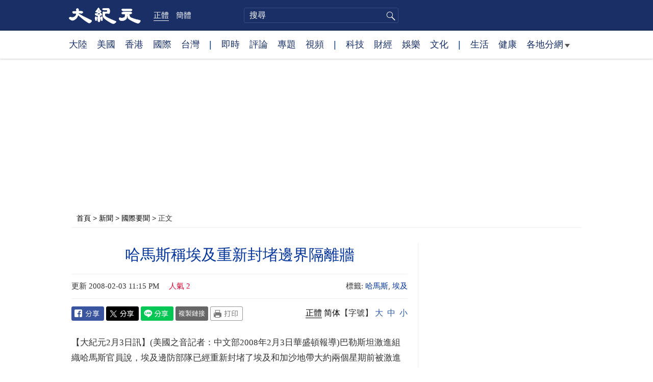

--- FILE ---
content_type: text/html; charset=UTF-8
request_url: https://www.epochtimes.com/b5/8/2/3/n2000971.htm
body_size: 13574
content:
<!DOCTYPE html>
<html lang="zh-Hant">
<head>
<meta charset="UTF-8">
<link rel="icon" href="/favicon.ico" type="image/x-icon">
<link rel="icon" href="/favicon-16x16.png" sizes="16x16" type="image/png">
<link rel="icon" href="/favicon-32x32.png" sizes="32x32" type="image/png">
<link rel="icon" href="/favicon-48x48.png" sizes="48x48" type="image/png">
<link rel="apple-touch-icon" sizes="120x120" href="/apple-touch-icon-120.png">
<link rel="apple-touch-icon" sizes="152x152" href="/apple-touch-icon-152.png">
<link rel="apple-touch-icon" sizes="180x180" href="/apple-touch-icon.png">
<link rel="icon" sizes="192x192" href="/android-icon-192x192.png">
<link rel="icon" sizes="512x512" href="/android-icon-512x512.png">
<link rel="manifest" href="/manifest.json">
<meta name="viewport" content="width=device-width, initial-scale=1">
<link rel="profile" href="http://gmpg.org/xfn/11">
<link rel="preconnect" href="https://www.googletagmanager.com">
<link rel="preconnect" href="https://cdn.cookielaw.org">
	<meta name="date" content="2008-02-03 11:15:21 PM" />
	<title>哈馬斯稱埃及重新封堵邊界隔離牆 | 大紀元</title>
<meta name='robots' content='index, follow' />
<meta name="description" content="巴勒斯坦激進組織哈馬斯官員說，埃及邊防部隊已經重新封堵了埃及和加沙地帶大約兩個星期前被激進份子炸開的邊界隔離牆。哈馬斯官員星期天說，埃及邊防部隊允許加沙人和埃及人越過邊界回到各自的家中，但是禁止新的人流入境。 (n2008-02-03-voa24.cfm)">
<meta property="og:locale" content="zh_TW" >
<meta property="og:site_name" content="大紀元 www.epochtimes.com" >
<meta property="article:publisher" content="https://www.facebook.com/djytimes">
<meta property="og:url" content="https://www.epochtimes.com/b5/8/2/3/n2000971.htm">
<meta property="og:type" content="article">
<meta property="og:title" content="哈馬斯稱埃及重新封堵邊界隔離牆 | 大紀元">
<meta property="og:description" content="巴勒斯坦激進組織哈馬斯官員說，埃及邊防部隊已經重新封堵了埃及和加沙地帶大約兩個星期前被激進份子炸開的邊界隔離牆。哈馬斯官員星期天說，埃及邊防部隊允許加沙人和埃及人越過邊界回到各自的家中，但是禁止新的人流入境。 (n2008-02-03-voa24.cfm)">
<meta property="fb:page_id" content="1571885662850711">
<meta property="og:image" content="https://i.epochtimes.com/assets/uploads/2017/02/DJY_FB_DefaultImage2017.jpg">
<meta property="twitter:site" content="大紀元 www.epochtimes.com" >
<meta property="twitter:domain" content="www.epochtimes.com" >
<meta name="twitter:title" content="哈馬斯稱埃及重新封堵邊界隔離牆 | 大紀元">
<meta name="twitter:description" content="巴勒斯坦激進組織哈馬斯官員說，埃及邊防部隊已經重新封堵了埃及和加沙地帶大約兩個星期前被激進份子炸開的邊界隔離牆。哈馬斯官員星期天說，埃及邊防部隊允許加沙人和埃及人越過邊界回到各自的家中，但是禁止新的人流入境。 (n2008-02-03-voa24.cfm)">
<meta name="twitter:card" content="summary_large_image">
<meta name="twitter:image" content="https://i.epochtimes.com/assets/uploads/2017/02/DJY_FB_DefaultImage2017.jpg">
<link rel='stylesheet' id='djy-style-css' href='https://www.epochtimes.com/assets/themes/djy/style.min.css?ver=20250227' type='text/css' media='all' />
<link rel='stylesheet' id='djy-global-css' href='https://www.epochtimes.com/assets/themes/djy/css/global-v2.min.css?ver=20250424' type='text/css' media='all' />
<link rel='stylesheet' id='djy-article-css' href='https://www.epochtimes.com/assets/themes/djy/css/article-v2.min.css?ver=20250728' type='text/css' media='all' />
<link rel='stylesheet' id='djy-print-css' href='https://www.epochtimes.com/assets/themes/djy/css/print.min.css?ver=20160303' type='text/css' media='print' />

<link rel="canonical" href="https://www.epochtimes.com/b5/8/2/3/n2000971.htm" />
<meta property="fb:pages" content="156786811025453" />
<meta name="news_keywords" content="哈馬斯,埃及,大紀元" />
	<script>
		var djy_primary_category, djy_primary_cat_full, djy_user_id, djy_tag_ids, djy_tag_names_full, djy_post_id, djy_author_ids, djy_public_authors, djy_cat_ids, djy_cat_names_full, djy_term_ids, djy_term_names_full, djy_all_term_ids, djy_all_term_names_full, djy_domain, djy_ads_term_ids, djy_publish_date, djy_no_ads = false;
		var encoding = 'b5';
        function verifyStorage(){try{ localStorage.setItem('test',1);localStorage.removeItem('test');return 1;} catch(e) {return 0;}}
        var hasStorage = verifyStorage();
        if (hasStorage) {
            var preferred_lang = localStorage.getItem('preferred_lang');
            var href = window.location.href;
            if (preferred_lang) {
                if (window.location.pathname === '/' && preferred_lang === 'gb') {
                    window.location.replace('/gb/');
                } else {
                    var current_lang = '/'+ (preferred_lang === 'b5' ? 'gb' : 'b5')+'/';
                    if (href.indexOf(current_lang) !== -1 && href.indexOf('/'+preferred_lang+'/') === -1) {
                        window.location.replace(href.replace(current_lang, '/'+preferred_lang+'/'));
                    }
                }
            }
        }
	djy_primary_category = '418';
djy_primary_cat_full = '國際要聞-418';
djy_user_id = '1';
djy_post_id = '2000971';
djy_tag_ids = '369472,50430';
djy_tag_names_full = '哈馬斯-369472;埃及-50430';
djy_cat_ids = '418,401';
djy_cat_names_full = '國際要聞-418;新聞-401';
djy_all_term_ids = '418,401';
djy_all_term_names_full = '國際要聞-418;新聞-401';
djy_ads_term_ids = '418,401';
djy_publish_date = '20080203';
	</script>
	
<script type="application/ld+json">
{"@context":"https:\/\/schema.org","@type":"BreadcrumbList","itemListElement":[{"@type":"ListItem","position":1,"name":"\u65b0\u805e","item":"https:\/\/www.epochtimes.com\/b5\/ncnews.htm"},{"@type":"ListItem","position":2,"name":"\u570b\u969b\u8981\u805e","item":"https:\/\/www.epochtimes.com\/b5\/nsc418.htm"}]}
</script>

<script type="application/ld+json">
{"@context":"https:\/\/schema.org","@type":"NewsArticle","@id":"https:\/\/www.epochtimes.com\/b5\/8\/2\/3\/n2000971.htm\/#newsarticle","url":"https:\/\/www.epochtimes.com\/b5\/8\/2\/3\/n2000971.htm","mainEntityOfPage":"https:\/\/www.epochtimes.com\/b5\/8\/2\/3\/n2000971.htm","headline":"哈馬斯稱埃及重新封堵邊界隔離牆","description":"巴勒斯坦激進組織哈馬斯官員說，埃及邊防部隊已經重新封堵了埃及和加沙地帶大約兩個星期前被激進份子炸開的邊界隔離牆。哈馬斯官員星期天說，埃及邊防部隊允許加沙人和埃及人越過邊界回到各自的家中，但是禁止新的人流入境。 (n2008-02-03-voa24.cfm)","keywords":"哈馬斯,埃及","dateCreated":"2008-02-03T23:15:21Z","datePublished":"2008-02-03T23:15:21Z","dateModified":"2008-02-03T10:52:43Z","author":{"@type":"Person","name":"大紀元新聞網","description":"大紀元報導","image":""},"publisher":{"@type":"Organization","logo":{"@type":"ImageObject","url":"https:\/\/www.epochtimes.com\/assets\/themes\/djy\/images\/DJY-Web-Logo.png","width":"195","height":"80"},"name":"大紀元","sameAs":["https:\/\/www.facebook.com\/djytimes","https:\/\/x.com\/dajiyuan"]},"articleSection":"國際要聞","thumbnailUrl":"https:\/\/i.epochtimes.com\/assets\/uploads\/2024\/04\/id14233742-default-thumbnail-1200x800-e1714029191410.jpg","name":"哈馬斯稱埃及重新封堵邊界隔離牆","wordCount":"306","timeRequired":"73","mainEntity":{"@type":"WebPage","@id":"https:\/\/www.epochtimes.com\/b5\/8\/2\/3\/n2000971.htm"},"image":{"@type":"ImageObject","contentUrl":"https:\/\/i.epochtimes.com\/assets\/uploads\/2024\/04\/id14233742-default-thumbnail-1200x800-e1714029191410.jpg","url":"https:\/\/i.epochtimes.com\/assets\/uploads\/2024\/04\/id14233742-default-thumbnail-1200x800-e1714029191410.jpg","name":"哈馬斯稱埃及重新封堵邊界隔離牆","height":"1200","width":"800"},"isAccessibleForFree":"true","potentialAction":{"@type":"ReadAction","target":[{"@type":"EntryPoint","urlTemplate":"https:\/\/www.epochtimes.com\/b5\/8\/2\/3\/n2000971.htm"}]},"inLanguage":"zh-Hant","copyrightYear":"2025"}
</script>
<meta property="dable:item_id" content="2000971">
<meta property="dable:author" content="djy">
<link rel="amphtml" href="https://www.epochtimes.com/b5/8/2/3/n2000971.htm/amp" /><!--[if lt IE 9]>
     <script type="text/javascript" src="/assets/themes/djy/js/html5.js"></script>
     <link href="/assets/themes/djy/css/ie.css" rel="stylesheet" type="text/css" />
<![endif]-->
</head>
<body class="post-template-default single single-post postid-2000971 single-format-standard b5">
    <!-- Google tag (gtag.js) -->
    <script async src="https://www.googletagmanager.com/gtag/js?id=G-64JWG501SB"></script>
    <script>
        var ga4_para_obj = {};

        if (typeof(djy_user_id) != "undefined" && djy_user_id !== null) {
            ga4_para_obj.author_id = djy_user_id;
        }
        if (typeof(djy_public_authors) != "undefined" && djy_public_authors !== null) {
            ga4_para_obj.author_name = djy_public_authors;
        }
        if (typeof(djy_cat_ids) != "undefined" && djy_cat_ids !== null) {
            ga4_para_obj.category_ids = djy_cat_ids;
        }
        if (typeof(djy_all_term_names_full) != "undefined" && djy_all_term_names_full !== null) {
            ga4_para_obj.category_names = djy_all_term_names_full;
        }
        if (typeof(djy_primary_category) != "undefined" && djy_primary_category !== null) {
            ga4_para_obj.primary_category = djy_primary_cat_full;
        }
        if (typeof(djy_publish_date) != "undefined" && djy_publish_date !== null) {
            ga4_para_obj.publish_date = djy_publish_date;
        }
        if (typeof(djy_term_ids) != "undefined" && djy_term_ids !== null) {
            ga4_para_obj.term_ids = djy_term_ids;
        }
        ga4_para_obj.cookie_domain = '.epochtimes.com';

        window.dataLayer = window.dataLayer || [];
        function gtag(){dataLayer.push(arguments);}
        gtag('consent', 'default', {
            ad_storage: "granted",
            analytics_storage: "granted",
            functionality_storage: "granted",
            personalization_storage: "granted",
            security_storage: "granted",
            ad_user_data: "granted",
            ad_personalization: "granted"
        });// Override defaults to 'denied' for specific regions.
        gtag('consent', 'default', {
            ad_storage: 'denied',
            analytics_storage: 'denied',
            functionality_storage: 'denied',
            personalization_storage: 'denied',
            security_storage: 'denied',
            ad_user_data: 'denied',
            ad_personalization: 'denied',
            ad_user_personalization: 'denied',
            region: ['AT', 'BE', 'BG', 'HR', 'CY', 'CZ', 'DK', 'EE', 'FI', 'FR', 'DE', 'GR', 'HU', 'IE', 'IT', 'LV', 'LT', 'LU', 'MT', 'NL', 'PL', 'PT', 'RO', 'SK', 'SI', 'ES', 'SE', 'GB', 'CH']
        });


        var sent_pageview_status = 0;
        if (hasStorage) {
            //ATTN: in OneTrust: C0005 - social; C0003 - functional; C0002 - performance; C0004 - ads target; C0001 - basic that always active
            var currentGroups = localStorage.getItem('EpochOnetrustActiveGroups');
            if (currentGroups) {
                var performanceAuth = (currentGroups.indexOf('C0002') === -1) ? 'denied' : 'granted';
                var functionalAuth = (currentGroups.indexOf('C0003') === -1) ? 'denied' : 'granted';
                var targetingAuth = (currentGroups.indexOf('C0004') === -1) ? 'denied' : 'granted';

                gtag('consent', 'update', {
                    analytics_storage: performanceAuth,
                    personalization_storage: performanceAuth,
                    security_storage: performanceAuth,
                    functionality_storage: functionalAuth,
                    ad_storage: targetingAuth,
                    ad_user_data: targetingAuth,
                    ad_personalization: targetingAuth,
                    ad_user_personalization: targetingAuth
                });
                sent_pageview_status = 1;
            }
        }

        gtag('set', {'cookie_flags': 'SameSite=Lax;Secure'});
        gtag('set', 'send_page_view', false);
        gtag('js', new Date());
        gtag('config', 'G-64JWG501SB', ga4_para_obj);

        function sent_pageview_check() {
            if (sent_pageview_status < 3) {
                sent_pageview_status = 3;
                gtag('event', 'page_view', {
                    'page_title': document.title,
                    'page_location': window.location.href,
                    'page_path': window.location.pathname
                });
            }
        }
        if (sent_pageview_status == 1) {
            sent_pageview_check();
        }
        </script>
        <script src="https://cdn.cookielaw.org/scripttemplates/otSDKStub.js" data-document-language="true" type="text/javascript" charset="UTF-8" data-domain-script="018e5888-3113-7bbd-ad24-8a36ff0c5755" ></script>
        <script>
        function OptanonWrapper() {
            if (hasStorage && (localStorage.getItem('EpochOnetrustActiveGroups') !== OnetrustActiveGroups)) {
                localStorage.setItem('EpochOnetrustActiveGroups', OnetrustActiveGroups);
                window.location.reload();
            }
            sent_pageview_check();
        }

        // in case there was no callback
        setTimeout(function() {
            sent_pageview_check();
        }, 3000);
    </script>


	<script>
	var epochload = [];
	var slots =  new Array();
	function loadGTM(id) {
		(function(w,d,s,l,i){w[l]=w[l]||[];w[l].push({'gtm.start':new Date().getTime(),event:'gtm.js'});var f=d.getElementsByTagName(s)[0],j=d.createElement(s),dl=l!='dataLayer'?'&l='+l:'';
			j.async=true;j.src='//www.googletagmanager.com/gtm.js?id='+i+dl;f.parentNode.insertBefore(j,f);})(window,document,'script','dataLayer', id);
	}
		</script>
	<noscript><iframe src="//www.googletagmanager.com/ns.html?id=GTM-WHM2XS" height="0" width="0" style="display:none;visibility:hidden"></iframe></noscript>
	<script>
	if (document.getElementsByClassName('archive tag').length > 0) {
		setTimeout(function() {
			loadGTM('GTM-WHM2XS');
		}, 3000);
	} else {
		loadGTM('GTM-WHM2XS');
	}
	</script>
    <script class="optanon-category-C0002-C0004" type="text/plain" src="https://btloader.com/tag?o=5755245557186560&upapi=true" async></script>
	<header class="header">
	<div class="top_row">
		<div class="container">
			<div class="logo">
				<a title="大紀元首頁" href="/"><img alt="大紀元 LOGO" src="https://www.epochtimes.com/assets/themes/djy/images/ET_Logo_2_cn.png" width="475" height="109"></a>
			</div>
			<div class="b5_gb">
							<span class="b5 active"><a href="https://www.epochtimes.com/b5/8/2/3/n2000971.htm">正體</a></span>
				<span class="gb"><a href="https://www.epochtimes.com/gb/8/2/3/n2000971.htm">簡體</a></span>
						</div>
			<div class="search">
				<form class="search-form" method="post" role="search" action="https://www.epochtimes.com/b5/search.htm">
					<input type="hidden" name="encoding" value="b5">
					<input type="text" role="search" name="q" size="2" value="" maxlength="100" title="搜尋" placeholder="搜尋" class="search_input">
					<button type="submit" class="search_btn" title="submit">搜尋</button>
				</form>
			</div>
			<div class="user_block"></div>
			<div id="login_wrapper" class="pipa_login_wrapper"></div>
		</div>
	</div>
	<div class="nav_row">
		<div class="container">
			<ul>
				<li><a href="/b5/nsc413.htm">大陸</a></li>
				<li><a href="/b5/nsc412.htm">美國</a></li>
				<li><a href="/b5/ncid1349362.htm">香港</a></li>
				<li><a href="/b5/nsc418.htm">國際</a></li>
				<li><a href="/b5/ncid1349361.htm">台灣</a></li>
				<li>|</li>
				<li><a href="/b5/instant-news.htm">即時</a></li>
				<li><a href="/b5/nccomment.htm">評論</a></li>
				<li><a href="/b5/nf1191090.htm">專題</a></li>
				<li><a href="/b5/nf1596798.htm">視頻</a></li>
				<li>|</li>
				<li><a href="/b5/nsc419.htm">科技</a></li>
				<li><a href="/b5/nsc420.htm">財經</a></li>
				<li><a href="/b5/ncyule.htm">娛樂</a></li>
				<li><a href="/b5/nsc2007.htm">文化</a></li>
				<li>|</li>
				<li><a href="/b5/nsc2008.htm">生活</a></li>
				<li><a href="/b5/nsc1002.htm">健康</a></li>
				<li class="has_dropdown">
					<a target="_blank" href="/b5/ncChineseCommunity.htm">各地分網<span class="arrow-right"></span></a>
					<ul class="sub-menu">
                        <li><a target="_blank" href="/b5/nsc529.htm">紐約</a></li>
                        <li><a target="_blank" href="/b5/nsc925.htm">華府</a></li>
                        <li><a target="_blank" href="//sf.epochtimes.com/">舊金山</a></li>
                        <li><a target="_blank" href="/b5/nsc990.htm">費城</a></li>
                        <li><a target="_blank" href="/b5/nsc970.htm">洛杉磯</a></li>
                        <li><a target="_blank" href="/b5/nsc530.htm">新澤西</a></li>
                        <li><a target="_blank" href="/b5/nsc531.htm">波士頓</a></li>
                        <li><a target="_blank" href="/b5/nsc1000.htm">美西北</a></li>
                        <li><a target="_blank" href="/b5/ncid1139891.htm">多倫多</a></li>
                        <li><a target="_blank" href="/b5/nsc919.htm">美南</a></li>
                        <li><a target="_blank" href="/b5/ncid1143942.htm">溫哥華</a></li>
                        <li><a target="_blank" href="/b5/nsc918.htm">美中</a></li>
                        <li><a target="_blank" href="/taiwan">台灣</a></li>
                        <li><a target="_blank" href="/b5/ncid2437.htm">聖地亞哥</a></li>
                        <li><a target="_blank" href="https://hk.epochtimes.com">香港</a></li>
                        <li><a target="_blank" href="/b5/ncid2497.htm">加國亞省</a></li>
                        <li><a target="_blank" href="/b5/nsc980.htm">澳洲</a></li>
                        <li><a target="_blank" href="/b5/ncid2528.htm">蒙特利爾</a></li>
                        <li><a target="_blank" href="/b5/nsc974.htm">歐洲</a></li>
                        <li><a target="_blank" href="/b5/ncid1143937.htm">新西蘭</a></li>
                        <li><a target="_blank" href="/b5/ncid1143931.htm">日本</a></li>
                        <li><a target="_blank" href="/b5/ncChineseCommunity.htm">更多</a></li>
					</ul>
				</li>
			</ul>
		</div>
	</div>
</header><main id="main" role="main">
	<div class="main_container">
		<div id="topad728"><div id="topad728_inner"></div></div>
		<div class="show-for-medium-up" id="breadcrumb"><a href = "/b5/" target="blank">首頁</a> > <a target="_blank" class="breadcrumbs textLink" href="https://www.epochtimes.com/b5/ncnews.htm">新聞</a> > <a target="_blank" class="breadcrumbs textLink" href="https://www.epochtimes.com/b5/nsc418.htm">國際要聞</a> > <span class="current">正文</span></div>		<div class="main_content">
			<div class="print_logo">
				<a href="/"><img alt="site logo: www.epochtimes.com" src="https://www.epochtimes.com/assets/themes/djy/images/DJY-logo20140623-2.jpg" width="210" height="50"></a>
			</div>
			<div class="article">
				<div class="titles">
					
										<h1 class="title">哈馬斯稱埃及重新封堵邊界隔離牆</h1>

					
									</div>
								<div class=info>
					<time datetime="2008-02-03T10:52:43+08:00">更新 2008-02-03 11:15 PM</time>
					<span class="pageview" data-postid="2000971">人氣 2</span>					<div class="tags"><span>標籤: </span><a href="https://www.epochtimes.com/b5/tag/%e5%93%88%e9%a6%ac%e6%96%af.html" rel="tag">哈馬斯</a>, <a href="https://www.epochtimes.com/b5/tag/%e5%9f%83%e5%8f%8a.html" rel="tag">埃及</a></div>
				</div>
				<div class="share">
							<span class="facebook social">
			<a href="https://www.facebook.com/sharer/sharer.php?u=https%3A%2F%2Fwww.epochtimes.com%2Fb5%2F8%2F2%2F3%2Fn2000971.htm" target="_blank">Facebook</a>
		</span>
			<span class="twitter social">
			<a href="https://twitter.com/intent/tweet?text=%E5%93%88%E9%A6%AC%E6%96%AF%E7%A8%B1%E5%9F%83%E5%8F%8A%E9%87%8D%E6%96%B0%E5%B0%81%E5%A0%B5%E9%82%8A%E7%95%8C%E9%9A%94%E9%9B%A2%E7%89%86&amp;via=dajiyuan&amp;url=https%3A%2F%2Fwww.epochtimes.com%2Fb5%2F8%2F2%2F3%2Fn2000971.htm" target="_blank">Twitter</a>
		</span>
			<span class="line social">
			<a href="https://line.me/R/msg/text/?%E5%93%88%E9%A6%AC%E6%96%AF%E7%A8%B1%E5%9F%83%E5%8F%8A%E9%87%8D%E6%96%B0%E5%B0%81%E5%A0%B5%E9%82%8A%E7%95%8C%E9%9A%94%E9%9B%A2%E7%89%86https://www.epochtimes.com/b5/8/2/3/n2000971.htm?openExternalBrowser=1" target="_blank">Line</a>
		</span>
			<span class="copy-url">
			<a rel="nofollow noreferrer" href="javascript:void(0)" id="copy_current_url">複製鏈接</a>
		</span>
						<span class="print_icon social">
						<a href="#Print" onclick="window.print(); return false;" rel="nofollow" target="_blank">Print</a>
					</span>
					<div class="font_size">【字號】
						<a href="#" onclick="changeArticleFont('b');return false;">大</a>&nbsp;
						<a href="#"	onclick="changeArticleFont('m');return false;">中</a>&nbsp;
						<a class="textLink" href="#" onclick="changeArticleFont('s');return false;">小</a>
					</div>
					<div class="gb_b5">
						<span class="b5 active"><a href="https://www.epochtimes.com/b5/8/2/3/n2000971.htm">正體</a></span>
						<span class="gb"><a href="https://www.epochtimes.com/gb/8/2/3/n2000971.htm">简体</a></span>
					</div>
				</div>
                				<div id="artbody" class="post_content" itemprop="articleBody">
					<!-- article content begin -->
					<p>【大紀元2月3日訊】(美國之音記者：中文部2008年2月3日華盛頓報導)巴勒斯坦激進組織哈馬斯官員說，埃及邊防部隊已經重新封堵了埃及和加沙地帶大約兩個星期前被激進份子炸開的邊界隔離牆。哈馬斯官員星期天說，埃及邊防部隊允許加沙人和埃及人越過邊界回到各自的家中，但是禁止新的人流入境。</p>
<p>1月23號，哈馬斯激進份子推倒了埃及和加沙邊境之間的一段隔離牆，數十萬巴勒斯坦人得以湧入埃及，從而破壞了以色列對加沙地帶的封鎖。星期五，埃及部隊在拉法過境點幾處被破壞的隔離牆地點放置了金屬障礙，但是，這些障礙被激進份子用推土機推倒，還有數百人舉行示威，要求保持邊界開放。<br />&nbsp;<font color=#ffffff>(http://www.dajiyuan.com)</font></p>
<span id="epoch_socail_span"></span><script type="text/javascript">
                var scripts_to_load = [];
                var contentObj = document.getElementById("epoch_socail_span").parentElement;
                var iframes = contentObj.querySelectorAll("iframe"); 
                if (hasStorage && localStorage.getItem("EpochOnetrustActiveGroups").indexOf("C0005") > -1) {
                    if (iframes.length > 0) {
                        iframes.forEach(function(iframe) {
                            var dataSrc = iframe.getAttribute("data2-src");
                            if (dataSrc) {
                                iframe.setAttribute("src", dataSrc);
                                iframe.removeAttribute("data2-src");
                            }
                        });
                    }
                    
                    var fvIframe = document.querySelector(".video_fit_container iframe");
                    if (fvIframe !== null) {
                        var srcURL = fvIframe.getAttribute("data2-src");
                        if (srcURL !== null && typeof srcURL !== "undefined" && srcURL.length > 0) {
                            fvIframe.setAttribute("src", srcURL);
                            fvIframe.removeAttribute("data2-src");
                        }
                    }
                } else {
                    var atag = "<a href='javascript:void(0);' class='open_one_trust_setting'>";
                    var hint = (encoding === "gb" ? ("(根据用户设置，社交媒体服务已被過濾。要显示内容，请"+ atag +"允许</a>社交媒体cookie。)") : ("(根據用戶設置，社交媒体服务已被过滤。要顯示內容，請"+ atag +"允許</a>社交媒体cookie。)"));
                    if (iframes.length > 0) {
                        for (var i = 0; i < iframes.length; i++) {
                            iframes[i].height = 30;
                            var parent = iframes[i].parentElement;
                            var iTag = document.createElement("i");
                            iTag.innerHTML = hint;
                            parent.insertBefore(iTag, iframes[i].nextSibling);
                        }
                    }
                    var tweets = document.querySelectorAll("blockquote.twitter-tweet");
                    if (tweets.length > 0) {
                        for (var i = 0; i < tweets.length; i++) {
                            var iTag = document.createElement("i");
                            iTag.innerHTML = hint;
                            tweets[i].appendChild(iTag);
                        }
                    }
                    var fvIframe = document.querySelector(".video_fit_container iframe");
                    if (fvIframe !== null) {
                        var iTag = document.createElement("i");
                        iTag.innerHTML = hint;
                        var parent = fvIframe.parentElement.parentNode;
                        if (parent) {
                            parent.insertBefore(iTag, fvIframe.parentElement.nextSibling);
                        }
                    }
                }
	    </script>					<!-- article content end -->
					<div id="below_article_ad"></div>
				</div>
												<div class="related_post post_list">
					<div class="block_title">相關新聞</div>
											<div class="one_post">
							<div class="img"><a href="https://www.epochtimes.com/b5/8/1/29/n1994612.htm"><img alt="埃及外長蓋特：將逐漸控制加薩走廊邊界" src="https://i.epochtimes.com/assets/uploads/2008/01/801290214581758-320x200.jpg" width="320" height="200"></a></div>
							<div class="title">
								<a href="https://www.epochtimes.com/b5/8/1/29/n1994612.htm">埃及外長蓋特：將逐漸控制加薩走廊邊界</a>
								<span class="pageview" data-postid="1994612">人氣 0</span>							</div>
						</div>
												<div class="one_post">
							<div class="img"><a href="https://www.epochtimes.com/b5/8/2/3/n2000735.htm"><img alt="埃及關閉與加撒邊界" src="/assets/themes/djy/images/djy_post_default_featured_image_320x200.jpg" width="320" height="200"></a></div>
							<div class="title">
								<a href="https://www.epochtimes.com/b5/8/2/3/n2000735.htm">埃及關閉與加撒邊界</a>
								<span class="pageview" data-postid="2000735">人氣 0</span>							</div>
						</div>
												<div class="one_post">
							<div class="img"><a href="https://www.epochtimes.com/b5/8/2/3/n2000789.htm"><img alt="加薩走廊與埃及之間邊界關閉" src="/assets/themes/djy/images/djy_post_default_featured_image_320x200.jpg" width="320" height="200"></a></div>
							<div class="title">
								<a href="https://www.epochtimes.com/b5/8/2/3/n2000789.htm">加薩走廊與埃及之間邊界關閉</a>
								<span class="pageview" data-postid="2000789">人氣 0</span>							</div>
						</div>
												<div class="one_post">
							<div class="img"><a href="https://www.epochtimes.com/b5/25/11/27/n14644632.htm"><img alt="意大利推出北約首個AI驅動統一防禦網絡" src="https://i.epochtimes.com/assets/uploads/2025/11/id14644709-GettyImages-2162482856-320x200.jpg" width="320" height="200"></a></div>
							<div class="title">
								<a href="https://www.epochtimes.com/b5/25/11/27/n14644632.htm">意大利推出北約首個AI驅動統一防禦網絡</a>
								<span class="pageview" data-postid="14644632">人氣 3</span>							</div>
						</div>
										</div>
								<div id="dable_block"></div>
                <div class="post_list hot_posts" id="hot_articles">
                </div>
				<div class="comment_block" id="comment_block">
					<div class="tougao">
						如果您有新聞線索或資料給大紀元，請進入<a href="https://tougao.epochtimes.com/tougao_b5.php">安全投稿爆料平台</a>。
					</div>
					<div class="mtop10 commentbar large-12 medium-12 small-12 column" style="background:#eee;padding:10px;" id="comments">
評論
</div>

<div id="commentpost" style="display:block;margin-bottom:30px;" class="large-12 medium-12 small-12 column">
	<form id="commentForm" action="#" method="post">
		<textarea title="評論" rows="5" style="width:100%;" name="commentContent" id="commentContent" onfocus="this.value=''; this.onfocus=null;">
「大紀元將選取精彩讀者評論在全球報紙版面上刊登，請您与我們一起記錄歷史」
「大紀元保留刪除髒話貼、下流話貼、攻擊個人信仰貼等惡意留言的權利」
		</textarea>
		<input type="submit" name="submit" value="發表留言" style="float:right;margin-right:20px;font-size:1em;" />
		<input type="hidden" name="t" value="uc" />
		<input type="hidden" name="aid" value="2000971" />
	</form>
</div>

<section id="comments" class="large-12 medium-12 small-12 columns">
	<div id="comment_box">
		<div name="comments"></div>
	</div>
</section><!-- #comments -->
				</div>
			</div>
			<div class="sidebar">
				<aside class="sidebar_single">
	<div id="right_top_1"></div>
	<div class="news_tip">
		<p>如果您有新聞線索或疫情資料給我們</p>
		<a href="https://tougao.epochtimes.com/tougao_gb.php" target="_blank"><button>請進入安全爆料平台</button></a>
	</div>
	<hr class="line">
	<div class="newsletter live_stream"></div>
	<div class="news_letter"><div id="box_16092"></div></div>
		<div class="post_list hot_infogram">
		<div class="block_title">
			<span class="title">紀元圖解</span>
			<span class="more"><a target="_blank" href="/b5/nf1373494.htm">更多 &gt;</a></span>
		</div>
								<div class="one_post">
							<div class="img">
																<a href="https://www.epochtimes.com/b5/25/10/30/n14626680.htm"><img width="320" height="200" src="/assets/themes/djy/images/white.png" data-src="https://i.epochtimes.com/assets/uploads/2025/10/id14626712-9abb6b9d1b9efac15f81f5f9c6274beb-320x200.jpg" class="lazy attachment-djy_320_200 size-djy_320_200 wp-post-image" alt="【圖解】用於草藥療法的植物功效一覽" decoding="async" fetchpriority="high" /><noscript><img width="320" height="200" src="https://i.epochtimes.com/assets/uploads/2025/10/id14626712-9abb6b9d1b9efac15f81f5f9c6274beb-320x200.jpg" class="attachment-djy_320_200 size-djy_320_200 wp-post-image" alt="【圖解】用於草藥療法的植物功效一覽" decoding="async" fetchpriority="high" /></noscript></a>
							</div>
							<div class="title">
								<a href="https://www.epochtimes.com/b5/25/10/30/n14626680.htm">【圖解】用於草藥療法的植物功效一覽</a>
								<div class="pageview" data-postid="14626680">人氣 3373</div>
							</div>
						</div>
												<div class="one_post">
							<div class="img">
																<a href="https://www.epochtimes.com/b5/25/10/17/n14618226.htm"><img width="320" height="200" src="/assets/themes/djy/images/white.png" data-src="https://i.epochtimes.com/assets/uploads/2025/10/id14621459-shipinbiaoqian-320x200.jpg" class="lazy attachment-djy_320_200 size-djy_320_200 wp-post-image" alt="【圖解】如何解讀美國食品標籤和成分" decoding="async" /><noscript><img width="320" height="200" src="https://i.epochtimes.com/assets/uploads/2025/10/id14621459-shipinbiaoqian-320x200.jpg" class="attachment-djy_320_200 size-djy_320_200 wp-post-image" alt="【圖解】如何解讀美國食品標籤和成分" decoding="async" /></noscript></a>
							</div>
							<div class="title">
								<a href="https://www.epochtimes.com/b5/25/10/17/n14618226.htm">【圖解】如何解讀美國食品標籤和成分</a>
								<div class="pageview" data-postid="14618226">人氣 2318</div>
							</div>
						</div>
							</div>
		<div class="post_list hot_news">
		<div class="block_title">
			<span class="title">新聞排行</span>
			<span class="more"><a target="_blank" href="/b5/nscrw401.htm">更多 &gt;</a></span>
		</div>
								<div class="one_post">
							<div class="img">
								<div class="seq">1</div>								<a href="https://www.epochtimes.com/b5/25/11/25/n14642897.htm"><img width="320" height="200" src="/assets/themes/djy/images/white.png" data-src="https://i.epochtimes.com/assets/uploads/2025/11/id14643227-d3de8ca46b67549f8fc434a559ca2c2c-320x200.png" class="lazy attachment-djy_320_200 size-djy_320_200 wp-post-image" alt="中國經濟有多差 多名年輕人講述現狀" decoding="async" /><noscript><img width="320" height="200" src="https://i.epochtimes.com/assets/uploads/2025/11/id14643227-d3de8ca46b67549f8fc434a559ca2c2c-320x200.png" class="attachment-djy_320_200 size-djy_320_200 wp-post-image" alt="中國經濟有多差 多名年輕人講述現狀" decoding="async" /></noscript></a>
							</div>
							<div class="title">
								<a href="https://www.epochtimes.com/b5/25/11/25/n14642897.htm">中國經濟有多差 多名年輕人講述現狀</a>
								<div class="pageview" data-postid="14642897">人氣 109982</div>
							</div>
						</div>
												<div class="one_post">
							<div class="img">
								<div class="seq">2</div>								<a href="https://www.epochtimes.com/b5/25/11/25/n14643099.htm"><img width="320" height="200" src="/assets/themes/djy/images/white.png" data-src="https://i.epochtimes.com/assets/uploads/2025/11/id14643128-1fc52dcc52be27f7509dab2f2f6b9cae-320x200.png" class="lazy attachment-djy_320_200 size-djy_320_200 wp-post-image" alt="員工入職「三隻松鼠」須改姓鼠 規定引爭議" decoding="async" /><noscript><img width="320" height="200" src="https://i.epochtimes.com/assets/uploads/2025/11/id14643128-1fc52dcc52be27f7509dab2f2f6b9cae-320x200.png" class="attachment-djy_320_200 size-djy_320_200 wp-post-image" alt="員工入職「三隻松鼠」須改姓鼠 規定引爭議" decoding="async" /></noscript></a>
							</div>
							<div class="title">
								<a href="https://www.epochtimes.com/b5/25/11/25/n14643099.htm">員工入職「三隻松鼠」須改姓鼠 規定引爭議</a>
								<div class="pageview" data-postid="14643099">人氣 11620</div>
							</div>
						</div>
												<div class="one_post">
							<div class="img">
								<div class="seq">3</div>								<a href="https://www.epochtimes.com/b5/25/11/26/n14643584.htm"><img width="320" height="200" src="/assets/themes/djy/images/white.png" data-src="https://i.epochtimes.com/assets/uploads/2025/11/id14643613-44721b88005591dca3bbe191101200x1200-320x200.jpg" class="lazy attachment-djy_320_200 size-djy_320_200 wp-post-image" alt="香港5級大火 已致44死 279人失聯" decoding="async" /><noscript><img width="320" height="200" src="https://i.epochtimes.com/assets/uploads/2025/11/id14643613-44721b88005591dca3bbe191101200x1200-320x200.jpg" class="attachment-djy_320_200 size-djy_320_200 wp-post-image" alt="香港5級大火 已致44死 279人失聯" decoding="async" /></noscript></a>
							</div>
							<div class="title">
								<a href="https://www.epochtimes.com/b5/25/11/26/n14643584.htm">香港5級大火 已致44死 279人失聯</a>
								<div class="pageview" data-postid="14643584">人氣 10802</div>
							</div>
						</div>
												<div class="one_post">
							<div class="img">
								<div class="seq">4</div>								<a href="https://www.epochtimes.com/b5/25/11/25/n14643045.htm"><img width="320" height="200" src="/assets/themes/djy/images/white.png" data-src="https://i.epochtimes.com/assets/uploads/2017/06/11203333aa4ec44221b4f9e346ccc646-320x200.jpg" class="lazy attachment-djy_320_200 size-djy_320_200 wp-post-image" alt="避免無理由退貨 大陸商家用菸灰缸做男裝吊牌" decoding="async" /><noscript><img width="320" height="200" src="https://i.epochtimes.com/assets/uploads/2017/06/11203333aa4ec44221b4f9e346ccc646-320x200.jpg" class="attachment-djy_320_200 size-djy_320_200 wp-post-image" alt="避免無理由退貨 大陸商家用菸灰缸做男裝吊牌" decoding="async" /></noscript></a>
							</div>
							<div class="title">
								<a href="https://www.epochtimes.com/b5/25/11/25/n14643045.htm">避免無理由退貨 大陸商家用菸灰缸做男裝吊牌</a>
								<div class="pageview" data-postid="14643045">人氣 7411</div>
							</div>
						</div>
												<div class="one_post">
							<div class="img">
								<div class="seq">5</div>								<a href="https://www.epochtimes.com/b5/25/11/26/n14643160.htm"><img width="320" height="200" src="/assets/themes/djy/images/white.png" data-src="https://i.epochtimes.com/assets/uploads/2024/08/id14306443-240807022012100311-320x200.jpg" class="lazy attachment-djy_320_200 size-djy_320_200 wp-post-image" alt="鄭伊健日本演唱會突然取消 原因令人傻眼" decoding="async" /><noscript><img width="320" height="200" src="https://i.epochtimes.com/assets/uploads/2024/08/id14306443-240807022012100311-320x200.jpg" class="attachment-djy_320_200 size-djy_320_200 wp-post-image" alt="鄭伊健日本演唱會突然取消 原因令人傻眼" decoding="async" /></noscript></a>
							</div>
							<div class="title">
								<a href="https://www.epochtimes.com/b5/25/11/26/n14643160.htm">鄭伊健日本演唱會突然取消 原因令人傻眼</a>
								<div class="pageview" data-postid="14643160">人氣 7331</div>
							</div>
						</div>
							</div>
	<div id="rightmiddle2"></div>	<div class="post_list hot_yule">
		<div class="block_title">
			<span class="title">娛樂排行</span>
			<span class="more"><a target="_blank" href="/b5/nscrw406.htm">更多 &gt;</a></span>
		</div>
								<div class="one_post">
							<div class="img">
								<div class="seq">1</div>								<a href="https://www.epochtimes.com/b5/25/11/25/n14642470.htm"><img width="320" height="200" src="/assets/themes/djy/images/white.png" data-src="https://i.epochtimes.com/assets/uploads/2023/02/id13927752-Shu-Qi-Stephen-Fung-320x200.jpg" class="lazy attachment-djy_320_200 size-djy_320_200 wp-post-image" alt="舒淇結婚近十年仍無緣生子 馮德倫暖心回應" decoding="async" /><noscript><img width="320" height="200" src="https://i.epochtimes.com/assets/uploads/2023/02/id13927752-Shu-Qi-Stephen-Fung-320x200.jpg" class="attachment-djy_320_200 size-djy_320_200 wp-post-image" alt="舒淇結婚近十年仍無緣生子 馮德倫暖心回應" decoding="async" /></noscript></a>
							</div>
							<div class="title">
								<a href="https://www.epochtimes.com/b5/25/11/25/n14642470.htm">舒淇結婚近十年仍無緣生子 馮德倫暖心回應</a>
								<div class="pageview" data-postid="14642470">人氣 45597</div>
							</div>
						</div>
												<div class="one_post">
							<div class="img">
								<div class="seq">2</div>								<a href="https://www.epochtimes.com/b5/25/11/25/n14643025.htm"><img width="320" height="200" src="/assets/themes/djy/images/white.png" data-src="https://i.epochtimes.com/assets/uploads/2019/07/1907210044581487-320x200.jpg" class="lazy attachment-djy_320_200 size-djy_320_200 wp-post-image" alt="任達華新片大陸上映 9天總票房不足60萬" decoding="async" /><noscript><img width="320" height="200" src="https://i.epochtimes.com/assets/uploads/2019/07/1907210044581487-320x200.jpg" class="attachment-djy_320_200 size-djy_320_200 wp-post-image" alt="任達華新片大陸上映 9天總票房不足60萬" decoding="async" /></noscript></a>
							</div>
							<div class="title">
								<a href="https://www.epochtimes.com/b5/25/11/25/n14643025.htm">任達華新片大陸上映 9天總票房不足60萬</a>
								<div class="pageview" data-postid="14643025">人氣 6786</div>
							</div>
						</div>
												<div class="one_post">
							<div class="img">
								<div class="seq">3</div>								<a href="https://www.epochtimes.com/b5/25/11/26/n14643419.htm"><img width="320" height="200" src="/assets/themes/djy/images/white.png" data-src="https://i.epochtimes.com/assets/uploads/2025/09/id14603329-20250926-mark-disney03-320x200.jpg" class="lazy attachment-djy_320_200 size-djy_320_200 wp-post-image" alt="《阿凡達3》票房若不佳 卡麥隆將停拍系列作" decoding="async" /><noscript><img width="320" height="200" src="https://i.epochtimes.com/assets/uploads/2025/09/id14603329-20250926-mark-disney03-320x200.jpg" class="attachment-djy_320_200 size-djy_320_200 wp-post-image" alt="《阿凡達3》票房若不佳 卡麥隆將停拍系列作" decoding="async" /></noscript></a>
							</div>
							<div class="title">
								<a href="https://www.epochtimes.com/b5/25/11/26/n14643419.htm">《阿凡達3》票房若不佳 卡麥隆將停拍系列作</a>
								<div class="pageview" data-postid="14643419">人氣 2711</div>
							</div>
						</div>
												<div class="one_post">
							<div class="img">
								<div class="seq">4</div>								<a href="https://www.epochtimes.com/b5/25/11/26/n14643853.htm"><img width="320" height="200" src="/assets/themes/djy/images/white.png" data-src="https://i.epochtimes.com/assets/uploads/2025/04/id14474977-S__126550030_0-320x200.jpg" class="lazy attachment-djy_320_200 size-djy_320_200 wp-post-image" alt="張學友近照曝光 蒼老模樣令網友震驚" decoding="async" /><noscript><img width="320" height="200" src="https://i.epochtimes.com/assets/uploads/2025/04/id14474977-S__126550030_0-320x200.jpg" class="attachment-djy_320_200 size-djy_320_200 wp-post-image" alt="張學友近照曝光 蒼老模樣令網友震驚" decoding="async" /></noscript></a>
							</div>
							<div class="title">
								<a href="https://www.epochtimes.com/b5/25/11/26/n14643853.htm">張學友近照曝光 蒼老模樣令網友震驚</a>
								<div class="pageview" data-postid="14643853">人氣 1912</div>
							</div>
						</div>
												<div class="one_post">
							<div class="img">
								<div class="seq">5</div>								<a href="https://www.epochtimes.com/b5/25/11/23/n14641293.htm"><img width="320" height="200" src="/assets/themes/djy/images/white.png" data-src="https://i.epochtimes.com/assets/uploads/2025/11/id14642412-2210092032112563-320x200.jpg" class="lazy attachment-djy_320_200 size-djy_320_200 wp-post-image" alt="唐嫣現身羅晉父親告別式 破兩人婚變傳言" decoding="async" /><noscript><img width="320" height="200" src="https://i.epochtimes.com/assets/uploads/2025/11/id14642412-2210092032112563-320x200.jpg" class="attachment-djy_320_200 size-djy_320_200 wp-post-image" alt="唐嫣現身羅晉父親告別式 破兩人婚變傳言" decoding="async" /></noscript></a>
							</div>
							<div class="title">
								<a href="https://www.epochtimes.com/b5/25/11/23/n14641293.htm">唐嫣現身羅晉父親告別式 破兩人婚變傳言</a>
								<div class="pageview" data-postid="14641293">人氣 1902</div>
							</div>
						</div>
							</div>
		<div class="post_list hot_culture">
		<div class="block_title">
			<span class="title">文化排行</span>
			<span class="more"><a target="_blank" href="/b5/nscrw2007.htm">更多 &gt;</a></span>
		</div>
								<div class="one_post">
							<div class="img">
								<div class="seq">1</div>								<a href="https://www.epochtimes.com/b5/25/4/1/n14472598.htm"><img width="320" height="200" src="/assets/themes/djy/images/white.png" data-src="https://i.epochtimes.com/assets/uploads/2025/04/id14629247-1200x800_2025-11-03T13_13_37-320x200.jpg" class="lazy attachment-djy_320_200 size-djy_320_200 wp-post-image" alt="【品讀唐詩】登高秋望 吟成古今第一七言律" decoding="async" /><noscript><img width="320" height="200" src="https://i.epochtimes.com/assets/uploads/2025/04/id14629247-1200x800_2025-11-03T13_13_37-320x200.jpg" class="attachment-djy_320_200 size-djy_320_200 wp-post-image" alt="【品讀唐詩】登高秋望 吟成古今第一七言律" decoding="async" /></noscript></a>
							</div>
							<div class="title">
								<a href="https://www.epochtimes.com/b5/25/4/1/n14472598.htm">【品讀唐詩】登高秋望 吟成古今第一七言律</a>
								<div class="pageview" data-postid="14472598">人氣 19676</div>
							</div>
						</div>
												<div class="one_post">
							<div class="img">
								<div class="seq">2</div>								<a href="https://www.epochtimes.com/b5/25/11/24/n14642446.htm"><img width="320" height="200" src="/assets/themes/djy/images/white.png" data-src="https://i.epochtimes.com/assets/uploads/2025/11/id14642578-e0f371fbae693f04e6cd26e32e9362b2-320x200.jpg" class="lazy attachment-djy_320_200 size-djy_320_200 wp-post-image" alt="【未解之謎】中共官員死而復活 帶回冥界驚人信息" decoding="async" /><noscript><img width="320" height="200" src="https://i.epochtimes.com/assets/uploads/2025/11/id14642578-e0f371fbae693f04e6cd26e32e9362b2-320x200.jpg" class="attachment-djy_320_200 size-djy_320_200 wp-post-image" alt="【未解之謎】中共官員死而復活 帶回冥界驚人信息" decoding="async" /></noscript></a>
							</div>
							<div class="title">
								<a href="https://www.epochtimes.com/b5/25/11/24/n14642446.htm">【未解之謎】中共官員死而復活 帶回冥界驚人信息</a>
								<div class="pageview" data-postid="14642446">人氣 5707</div>
							</div>
						</div>
												<div class="one_post">
							<div class="img">
								<div class="seq">3</div>								<a href="https://www.epochtimes.com/b5/25/11/10/n14632971.htm"><img width="320" height="200" src="/assets/themes/djy/images/white.png" data-src="https://i.epochtimes.com/assets/uploads/2025/08/id14565929-K2A003277N000000005PAA-320x200.jpg" class="lazy attachment-djy_320_200 size-djy_320_200 wp-post-image" alt="他動一念 數十年修行前功盡棄" decoding="async" /><noscript><img width="320" height="200" src="https://i.epochtimes.com/assets/uploads/2025/08/id14565929-K2A003277N000000005PAA-320x200.jpg" class="attachment-djy_320_200 size-djy_320_200 wp-post-image" alt="他動一念 數十年修行前功盡棄" decoding="async" /></noscript></a>
							</div>
							<div class="title">
								<a href="https://www.epochtimes.com/b5/25/11/10/n14632971.htm">他動一念 數十年修行前功盡棄</a>
								<div class="pageview" data-postid="14632971">人氣 1344</div>
							</div>
						</div>
												<div class="one_post">
							<div class="img">
								<div class="seq">4</div>								<a href="https://www.epochtimes.com/b5/25/11/25/n14642937.htm"><img width="320" height="200" src="/assets/themes/djy/images/white.png" data-src="https://i.epochtimes.com/assets/uploads/2025/11/id14642940-2f5c096b553757b3b2c1013cc757b3cb-320x200.jpg" class="lazy attachment-djy_320_200 size-djy_320_200 wp-post-image" alt="祖輩積德福蔭子孫 一個善有善報的故事" decoding="async" /><noscript><img width="320" height="200" src="https://i.epochtimes.com/assets/uploads/2025/11/id14642940-2f5c096b553757b3b2c1013cc757b3cb-320x200.jpg" class="attachment-djy_320_200 size-djy_320_200 wp-post-image" alt="祖輩積德福蔭子孫 一個善有善報的故事" decoding="async" /></noscript></a>
							</div>
							<div class="title">
								<a href="https://www.epochtimes.com/b5/25/11/25/n14642937.htm">祖輩積德福蔭子孫 一個善有善報的故事</a>
								<div class="pageview" data-postid="14642937">人氣 1001</div>
							</div>
						</div>
												<div class="one_post">
							<div class="img">
								<div class="seq">5</div>								<a href="https://www.epochtimes.com/b5/25/11/22/n14641242.htm"><img width="320" height="200" src="/assets/themes/djy/images/white.png" data-src="https://i.epochtimes.com/assets/uploads/2025/06/id14540978-WuShe-JieHan-Tu-Part-2-320x200.jpg" class="lazy attachment-djy_320_200 size-djy_320_200 wp-post-image" alt="穿越時空隧道 塵世彼岸的奧祕" decoding="async" /><noscript><img width="320" height="200" src="https://i.epochtimes.com/assets/uploads/2025/06/id14540978-WuShe-JieHan-Tu-Part-2-320x200.jpg" class="attachment-djy_320_200 size-djy_320_200 wp-post-image" alt="穿越時空隧道 塵世彼岸的奧祕" decoding="async" /></noscript></a>
							</div>
							<div class="title">
								<a href="https://www.epochtimes.com/b5/25/11/22/n14641242.htm">穿越時空隧道 塵世彼岸的奧祕</a>
								<div class="pageview" data-postid="14641242">人氣 893</div>
							</div>
						</div>
							</div>
		<div class="post_list hot_life">
		<div class="block_title">
			<span class="title">生活排行</span>
			<span class="more"><a target="_blank" href="/b5/nscrw2008.htm">更多 &gt;</a></span>
		</div>
								<div class="one_post">
							<div class="img">
								<div class="seq">1</div>								<a href="https://www.epochtimes.com/b5/25/11/25/n14642715.htm"><img width="320" height="200" src="/assets/themes/djy/images/white.png" data-src="https://i.epochtimes.com/assets/uploads/2025/11/id14642720-shutterstock_2690393557-320x200.jpg" class="lazy attachment-djy_320_200 size-djy_320_200 wp-post-image" alt="為何汽車後方擋風玻璃上有橘色的線條？" decoding="async" /><noscript><img width="320" height="200" src="https://i.epochtimes.com/assets/uploads/2025/11/id14642720-shutterstock_2690393557-320x200.jpg" class="attachment-djy_320_200 size-djy_320_200 wp-post-image" alt="為何汽車後方擋風玻璃上有橘色的線條？" decoding="async" /></noscript></a>
							</div>
							<div class="title">
								<a href="https://www.epochtimes.com/b5/25/11/25/n14642715.htm">為何汽車後方擋風玻璃上有橘色的線條？</a>
								<div class="pageview" data-postid="14642715">人氣 2717</div>
							</div>
						</div>
												<div class="one_post">
							<div class="img">
								<div class="seq">2</div>								<a href="https://www.epochtimes.com/b5/25/11/25/n14643083.htm"><img width="320" height="200" src="/assets/themes/djy/images/white.png" data-src="https://i.epochtimes.com/assets/uploads/2025/11/id14643088-shutterstock_2355228851-1080x720-1-320x200.webp" class="lazy attachment-djy_320_200 size-djy_320_200 wp-post-image" alt="洗衣洗不掉汗臭和污漬？ 這樣洗衣輕鬆搞定" decoding="async" /><noscript><img width="320" height="200" src="https://i.epochtimes.com/assets/uploads/2025/11/id14643088-shutterstock_2355228851-1080x720-1-320x200.webp" class="attachment-djy_320_200 size-djy_320_200 wp-post-image" alt="洗衣洗不掉汗臭和污漬？ 這樣洗衣輕鬆搞定" decoding="async" /></noscript></a>
							</div>
							<div class="title">
								<a href="https://www.epochtimes.com/b5/25/11/25/n14643083.htm">洗衣洗不掉汗臭和污漬？ 這樣洗衣輕鬆搞定</a>
								<div class="pageview" data-postid="14643083">人氣 1575</div>
							</div>
						</div>
												<div class="one_post">
							<div class="img">
								<div class="seq">3</div>								<a href="https://www.epochtimes.com/b5/25/11/26/n14643410.htm"><img width="320" height="200" src="/assets/themes/djy/images/white.png" data-src="https://i.epochtimes.com/assets/uploads/2023/06/id14017318-shutterstock_212653228-320x200.jpg" class="lazy attachment-djy_320_200 size-djy_320_200 wp-post-image" alt="出國旅行 當心護照因為這個原因不能使用" decoding="async" /><noscript><img width="320" height="200" src="https://i.epochtimes.com/assets/uploads/2023/06/id14017318-shutterstock_212653228-320x200.jpg" class="attachment-djy_320_200 size-djy_320_200 wp-post-image" alt="出國旅行 當心護照因為這個原因不能使用" decoding="async" /></noscript></a>
							</div>
							<div class="title">
								<a href="https://www.epochtimes.com/b5/25/11/26/n14643410.htm">出國旅行 當心護照因為這個原因不能使用</a>
								<div class="pageview" data-postid="14643410">人氣 1022</div>
							</div>
						</div>
												<div class="one_post">
							<div class="img">
								<div class="seq">4</div>								<a href="https://www.epochtimes.com/b5/25/11/25/n14642590.htm"><img width="320" height="200" src="/assets/themes/djy/images/white.png" data-src="https://i.epochtimes.com/assets/uploads/2021/07/id13085506-shutterstock_1404252305-320x200.jpg" class="lazy attachment-djy_320_200 size-djy_320_200 wp-post-image" alt="應該先刷牙還是先用漱口水？ 讓牙醫告訴你" decoding="async" /><noscript><img width="320" height="200" src="https://i.epochtimes.com/assets/uploads/2021/07/id13085506-shutterstock_1404252305-320x200.jpg" class="attachment-djy_320_200 size-djy_320_200 wp-post-image" alt="應該先刷牙還是先用漱口水？ 讓牙醫告訴你" decoding="async" /></noscript></a>
							</div>
							<div class="title">
								<a href="https://www.epochtimes.com/b5/25/11/25/n14642590.htm">應該先刷牙還是先用漱口水？ 讓牙醫告訴你</a>
								<div class="pageview" data-postid="14642590">人氣 778</div>
							</div>
						</div>
												<div class="one_post">
							<div class="img">
								<div class="seq">5</div>								<a href="https://www.epochtimes.com/b5/25/11/26/n14643252.htm"><img width="320" height="200" src="/assets/themes/djy/images/white.png" data-src="https://i.epochtimes.com/assets/uploads/2025/11/id14643256-shutterstock_2309527693-1-320x200.jpg" class="lazy attachment-djy_320_200 size-djy_320_200 wp-post-image" alt="怎麼做才算好鄰居？ 英國研究告訴你" decoding="async" /><noscript><img width="320" height="200" src="https://i.epochtimes.com/assets/uploads/2025/11/id14643256-shutterstock_2309527693-1-320x200.jpg" class="attachment-djy_320_200 size-djy_320_200 wp-post-image" alt="怎麼做才算好鄰居？ 英國研究告訴你" decoding="async" /></noscript></a>
							</div>
							<div class="title">
								<a href="https://www.epochtimes.com/b5/25/11/26/n14643252.htm">怎麼做才算好鄰居？ 英國研究告訴你</a>
								<div class="pageview" data-postid="14643252">人氣 269</div>
							</div>
						</div>
							</div>
		<div class="post_list signature_view">
		<div class="block_title">
			<span class="title">獨家視角</span>
			<span class="more"><a target="_blank" href="/b5/nf6092.htm">更多 &gt;</a></span>
		</div>
						<div class="one_title">
					<a target="_blank" href="https://www.epochtimes.com/b5/25/11/13/n14635481.htm" >【獨家】中共國家安全部第十局起底</a>
					<span class="title_audio">&nbsp;</span>				</div>
								<div class="one_title">
					<a target="_blank" href="https://www.epochtimes.com/b5/25/5/23/n14516563.htm" >王友群：中南海巨變 中國出路在何方</a>
					<span class="title_audio">&nbsp;</span>				</div>
								<div class="one_title">
					<a target="_blank" href="https://www.epochtimes.com/b5/25/4/26/n14492364.htm" >成都掛反共條幅勇士身分披露 知情人談內幕</a>
					<span class="title_audio">&nbsp;</span>				</div>
								<div class="one_title">
					<a target="_blank" href="https://www.epochtimes.com/b5/25/3/25/n14466392.htm" >【內幕】中國大基建如何成為貪腐提款機</a>
					<span class="title_audio">&nbsp;</span>				</div>
								<div class="one_title">
					<a target="_blank" href="https://www.epochtimes.com/b5/25/3/20/n14462776.htm" >【內幕】李嘉誠賣巴拿馬港口涉中共高層政爭</a>
					<span class="title_audio">&nbsp;</span>				</div>
								<div class="one_title">
					<a target="_blank" href="https://www.epochtimes.com/b5/25/3/7/n14453270.htm" >【獨家】防火牆下的博弈 中國多少人在翻牆</a>
					<span class="title_audio">&nbsp;</span>				</div>
					</div>
	<div id="rightmiddle3"></div>
</aside>

			</div>
		</div>
	</div>
	<div id="breaking_news_container"></div>
</main>
<footer>
	<div class="container">
		<div class="logo">
			<a title="大紀元首頁" href="/"><img alt="大紀元 LOGO" src="https://www.epochtimes.com/assets/themes/djy/images/djy_logo3.png" width="165" height="74"></a>
		</div>
		<div class="copyright">
			本網站圖文內容歸大紀元所有，任何單位及個人未經許可，不得擅自轉載使用。 <br>
			Copyright© 2000 - 2025&nbsp;&nbsp; The Epoch Times Association Inc. All Rights Reserved.
		</div>
        <div class="one-trust">
            <!-- OneTrust Cookies Settings button start -->
            <button id="ot-sdk-btn" class="ot-sdk-show-settings">Cookie 設置</button>
            <!-- OneTrust Cookies Settings button end -->
        </div>
	</div>
	<div id="back-top"><a href="javascript:void(0)" class="cd-top">Back to Top</a></div>
</footer>

<script type="text/javascript" src="https://www.epochtimes.com/assets/themes/djy/js/jquery-all.min.js?ver=20200218" id="jquery-js"></script>
<script type="text/javascript" src="https://www.epochtimes.com/assets/themes/djy/js/bottom.min.js?ver=20251115" id="djy-bottom-js-js"></script>
<script type="text/javascript" src="https://www.epochtimes.com/assets/themes/djy/js/sticky.min.js?ver=20160401" id="djy-sticky-js-js"></script>
<script type="text/javascript" src="https://www.epochtimes.com/assets/themes/djy/js/news.min.js?ver=20150802" id="djy-news-js-js"></script>
<script type="text/javascript" src="https://www.epochtimes.com/assets/themes/djy/js/ads/www/default_article.min.js?ver=20241015" id="djy-post-ads-js-js"></script>
</body>
</html>


--- FILE ---
content_type: text/html
request_url: https://www.epochtimes.com/desktop/b5/index.htm
body_size: 34144
content:
<!DOCTYPE html>
<html lang="zh-Hant">
<head>
	<meta charset="UTF-8">
	<meta http-equiv="refresh" content="1200" />
	<meta name="viewport" content="width=device-width, initial-scale=1.0" />
    <link rel="icon" href="/favicon.ico" type="image/x-icon">
    <link rel="icon" href="/favicon-16x16.png" sizes="16x16" type="image/png">
    <link rel="icon" href="/favicon-32x32.png" sizes="32x32" type="image/png">
    <link rel="icon" href="/favicon-48x48.png" sizes="48x48" type="image/png">
    <link rel="apple-touch-icon" sizes="120x120" href="/apple-touch-icon-120.png">
    <link rel="apple-touch-icon" sizes="152x152" href="/apple-touch-icon-152.png">
    <link rel="apple-touch-icon" sizes="180x180" href="/apple-touch-icon.png">
    <link rel="icon" sizes="192x192" href="/android-icon-192x192.png">
    <link rel="icon" sizes="512x512" href="/android-icon-512x512.png">
    <link rel="manifest" href="/manifest.json">
	<link rel="profile" href="https://gmpg.org/xfn/11" />
	<link rel="preconnect" href="https://www.googletagmanager.com">
   	<link rel="preconnect" href="https://cdn.cookielaw.org">
	<title>大紀元 | 大紀元新聞網</title>
<meta name='robots' content='index, follow' />
<link rel="canonical" href="https://www.epochtimes.com">
<meta name="description" content="2000年在美國創立的大紀元,目前是全球最大的中文和多語種報紙與網路媒體。大紀元為讀者呈現最快最準確的信息；秉承普世價值,堅持獨立原則,揭露被中共掩蓋的真相,為受迫害者發聲。">
<meta property="og:locale" content="zh_TW" >
<meta property="og:type" content="website" >
<meta property="og:url" content="https://www.epochtimes.com" >
<meta property="og:site_name" content="大紀元 www.epochtimes.com" >
<meta property="fb:app_id" content="1571885662850711">
<meta property="article:publisher" content="https://www.facebook.com/djytimes">
<meta property="og:title" content="大紀元">
<meta property="og:description" content="2000年在美國創立的大紀元,目前是全球最大的中文和多語種報紙與網路媒體。大紀元為讀者呈現最快最準確的信息；秉承普世價值,堅持獨立原則,揭露被中共掩蓋的真相,為受迫害者發聲。">
<meta property="og:image" content="https://i.epochtimes.com/assets/uploads/2017/02/DJY_FB_DefaultImage2017.jpg">
<meta property="twitter:card" content="summary_large_image" >
<meta property="twitter:image" content="https://i.epochtimes.com/assets/uploads/2017/02/DJY_FB_DefaultImage2017.jpg">
<meta property="twitter:domain" content="大紀元 www.epochtimes.com" >
<meta name="twitter:site" content="@dajiyuan">
<meta property="twitter:description" content="2000年在美國創立的大紀元,目前是全球最大的中文和多語種報紙與網路媒體。大紀元為讀者呈現最快最準確的信息；秉承普世價值,堅持獨立原則,揭露被中共掩蓋的真相,為受迫害者發聲。">
<link rel='stylesheet' id='djy-style-css' href='https://www.epochtimes.com/assets/themes/djy/style.min.css?ver=20250227' type='text/css' media='all' />
<link rel='stylesheet' id='djy-bxslider-css-css' href='https://www.epochtimes.com/assets/themes/djy/js/jquery.bxslider/jquery.bxslider.css?ver=20150811' type='text/css' media='all' />
<link rel='stylesheet' id='djy-frontpage-css' href='https://www.epochtimes.com/assets/themes/djy/css/front-page.min.css?ver=20250924' type='text/css' media='all' />

<meta property="fb:pages" content="156786811025453" />
	<script>
		var djy_primary_category, djy_primary_cat_full, djy_user_id, djy_tag_ids, djy_tag_names_full, djy_post_id, djy_author_ids, djy_public_authors, djy_cat_ids, djy_cat_names_full, djy_term_ids, djy_term_names_full, djy_all_term_ids, djy_all_term_names_full, djy_domain, djy_ads_term_ids, djy_publish_date, djy_no_ads = false;
		var encoding = 'b5';
        function verifyStorage(){try{ localStorage.setItem('test',1);localStorage.removeItem('test');return 1;} catch(e) {return 0;}}
        var hasStorage = verifyStorage();
        if (hasStorage) {
            var preferred_lang = localStorage.getItem('preferred_lang');
            var href = window.location.href;
            if (preferred_lang) {
                if (window.location.pathname === '/' && preferred_lang === 'gb') {
                    window.location.replace('/gb/');
                } else {
                    var current_lang = '/'+ (preferred_lang === 'b5' ? 'gb' : 'b5')+'/';
                    if (href.indexOf(current_lang) !== -1 && href.indexOf('/'+preferred_lang+'/') === -1) {
                        window.location.replace(href.replace(current_lang, '/'+preferred_lang+'/'));
                    }
                }
            }
        }
		</script>
	
<script type="application/ld+json">
[{"@context":"https:\/\/schema.org","@type":"NewsMediaOrganization","id":"https:\/\/www.epochtimes.com\/#corporation","name":"The Epoch Times","masthead":"https:\/\/www.epochtimes.com\/the-epoch-times-masthead","foundingDate":"2000","alternateName":["The Epoch Times","epoch times"],"legalName":"The Epoch Times","url":"https:\/\/www.epochtimes.com\/","logo":{"@context":"https:\/\/schema.org","@type":"ImageObject","url":"https:\/\/www.epochtimes.com\/assets\/themes\/djy\/images\/DJY-Web-Logo.png","height":"80","width":"195"},"email":"editor@epochtimes.com","sameAs":["https:\/\/www.epochtimes.com\/gb\/about-djy.htm","https:\/\/www.wikidata.org\/wiki\/Q584472","https:\/\/www.linkedin.com\/company\/the-epoch-times\/","https:\/\/www.facebook.com\/djytimes\/","https:\/\/twitter.com\/dajiyuan","https:\/\/www.instagram.com\/epochtimes\/"],"contactPoint":{"@type":"ContactPoint","telephone":"+12016143989","contactType":"editor","areaServed":"US","availableLanguage":["English","Chinese"]},"address":{"@type":"PostalAddress","streetAddress":"229 W 28th St, New York, USA","addressLocality":"New York, USA","postalCode":"NY 10001","areaServed":{"@context":"https:\/\/schema.org","@type":"Place","geo":{"@type":"GeoCoordinates","latitude":"40.75438535338323","longitude":"-73.99472006687971"},"hasMap":"https:\/\/goo.gl\/maps\/f7nSBTPmRpaXAjmFA"},"addressCountry":{"@type":"Country","name":"USA"}}},{"@context":"https:\/\/schema.org","@type":"WebSite","id":"https:\/\/www.epochtimes.com\/#webSite","name":"The Epoch Times","url":"https:\/\/www.epochtimes.com\/","potentialAction":{"@type":"SearchAction","target":"https:\/\/www.epochtimes.com\/search\/?q={search_term_string}","query-input":{"@type":"PropertyValueSpecification","valueRequired":"https:\/\/schema.org\/True","valueName":"search_term_string"}},"copyrightHolder":{"@type":"Corporation","id":"https:\/\/www.epochtimes.com\/#corporation","name":"The Epoch Times"},"creator":{"@type":"Corporation","id":"https:\/\/www.epochtimes.com\/#corporation","name":"The Epoch Times"}}]
</script>
</head>
<body class="home blog b5">
    <!-- Google tag (gtag.js) -->
    <script async src="https://www.googletagmanager.com/gtag/js?id=G-64JWG501SB"></script>
    <script>
        var ga4_para_obj = {};

        if (typeof(djy_user_id) != "undefined" && djy_user_id !== null) {
            ga4_para_obj.author_id = djy_user_id;
        }
        if (typeof(djy_public_authors) != "undefined" && djy_public_authors !== null) {
            ga4_para_obj.author_name = djy_public_authors;
        }
        if (typeof(djy_cat_ids) != "undefined" && djy_cat_ids !== null) {
            ga4_para_obj.category_ids = djy_cat_ids;
        }
        if (typeof(djy_all_term_names_full) != "undefined" && djy_all_term_names_full !== null) {
            ga4_para_obj.category_names = djy_all_term_names_full;
        }
        if (typeof(djy_primary_category) != "undefined" && djy_primary_category !== null) {
            ga4_para_obj.primary_category = djy_primary_cat_full;
        }
        if (typeof(djy_publish_date) != "undefined" && djy_publish_date !== null) {
            ga4_para_obj.publish_date = djy_publish_date;
        }
        if (typeof(djy_term_ids) != "undefined" && djy_term_ids !== null) {
            ga4_para_obj.term_ids = djy_term_ids;
        }
        ga4_para_obj.cookie_domain = '.epochtimes.com';

        window.dataLayer = window.dataLayer || [];
        function gtag(){dataLayer.push(arguments);}
        gtag('consent', 'default', {
            ad_storage: "granted",
            analytics_storage: "granted",
            functionality_storage: "granted",
            personalization_storage: "granted",
            security_storage: "granted",
            ad_user_data: "granted",
            ad_personalization: "granted"
        });// Override defaults to 'denied' for specific regions.
        gtag('consent', 'default', {
            ad_storage: 'denied',
            analytics_storage: 'denied',
            functionality_storage: 'denied',
            personalization_storage: 'denied',
            security_storage: 'denied',
            ad_user_data: 'denied',
            ad_personalization: 'denied',
            ad_user_personalization: 'denied',
            region: ['AT', 'BE', 'BG', 'HR', 'CY', 'CZ', 'DK', 'EE', 'FI', 'FR', 'DE', 'GR', 'HU', 'IE', 'IT', 'LV', 'LT', 'LU', 'MT', 'NL', 'PL', 'PT', 'RO', 'SK', 'SI', 'ES', 'SE', 'GB', 'CH']
        });


        var sent_pageview_status = 0;
        if (hasStorage) {
            //ATTN: in OneTrust: C0005 - social; C0003 - functional; C0002 - performance; C0004 - ads target; C0001 - basic that always active
            var currentGroups = localStorage.getItem('EpochOnetrustActiveGroups');
            if (currentGroups) {
                var performanceAuth = (currentGroups.indexOf('C0002') === -1) ? 'denied' : 'granted';
                var functionalAuth = (currentGroups.indexOf('C0003') === -1) ? 'denied' : 'granted';
                var targetingAuth = (currentGroups.indexOf('C0004') === -1) ? 'denied' : 'granted';

                gtag('consent', 'update', {
                    analytics_storage: performanceAuth,
                    personalization_storage: performanceAuth,
                    security_storage: performanceAuth,
                    functionality_storage: functionalAuth,
                    ad_storage: targetingAuth,
                    ad_user_data: targetingAuth,
                    ad_personalization: targetingAuth,
                    ad_user_personalization: targetingAuth
                });
                sent_pageview_status = 1;
            }
        }

        gtag('set', {'cookie_flags': 'SameSite=Lax;Secure'});
        gtag('set', 'send_page_view', false);
        gtag('js', new Date());
        gtag('config', 'G-64JWG501SB', ga4_para_obj);

        function sent_pageview_check() {
            if (sent_pageview_status < 3) {
                sent_pageview_status = 3;
                gtag('event', 'page_view', {
                    'page_title': document.title,
                    'page_location': window.location.href,
                    'page_path': window.location.pathname
                });
            }
        }
        if (sent_pageview_status == 1) {
            sent_pageview_check();
        }
        </script>
        <script src="https://cdn.cookielaw.org/scripttemplates/otSDKStub.js" data-document-language="true" type="text/javascript" charset="UTF-8" data-domain-script="018e5888-3113-7bbd-ad24-8a36ff0c5755" ></script>
        <script>
        function OptanonWrapper() {
            if (hasStorage && (localStorage.getItem('EpochOnetrustActiveGroups') !== OnetrustActiveGroups)) {
                localStorage.setItem('EpochOnetrustActiveGroups', OnetrustActiveGroups);
                window.location.reload();
            }
            sent_pageview_check();
        }

        // in case there was no callback
        setTimeout(function() {
            sent_pageview_check();
        }, 3000);
    </script>


	<script>
	var epochload = [];
	var slots =  new Array();
	function loadGTM(id) {
		(function(w,d,s,l,i){w[l]=w[l]||[];w[l].push({'gtm.start':new Date().getTime(),event:'gtm.js'});var f=d.getElementsByTagName(s)[0],j=d.createElement(s),dl=l!='dataLayer'?'&l='+l:'';
			j.async=true;j.src='//www.googletagmanager.com/gtm.js?id='+i+dl;f.parentNode.insertBefore(j,f);})(window,document,'script','dataLayer', id);
	}
		</script>
	<noscript><iframe src="//www.googletagmanager.com/ns.html?id=GTM-WHM2XS" height="0" width="0" style="display:none;visibility:hidden"></iframe></noscript>
	<script>
	if (document.getElementsByClassName('archive tag').length > 0) {
		setTimeout(function() {
			loadGTM('GTM-WHM2XS');
		}, 3000);
	} else {
		loadGTM('GTM-WHM2XS');
	}
	</script>
    <script class="optanon-category-C0002-C0004" type="text/plain" src="https://btloader.com/tag?o=5755245557186560&upapi=true" async></script>
	<!--[if lt IE 9]>
	<script type="text/javascript" src="/assets/themes/djy/js/html5.js"></script>
	<link href="/assets/themes/djy/css/ie.css" rel="stylesheet" type="text/css" />
<![endif]-->
<header>
	<div class="top_nav">
		<div class="top_nav_container">
			<div class="header_left">
				<div class="languages">
					<label for="select">country</label>
					<select id="select" onchange="window.open(this.value,'','width=1000,height=600,resizable=yes,scrollbars=yes,toolbar=yes,location=yes,status=yes,menubar=yes')">
						<option value="https://epochtimes.com">Languages</option>
						<option value="https://www.theepochtimes.com/">English</option>
						<option value="https://www.epochtimes.com/">Chinese</option>
						<option value="https://www.epochtimes.cz/">Czech</option>
						<option value="https://www.epochtimes.nl/">Dutch</option>
						<option value="https://www.epochtimes.fr/">French</option>
						<option value="https://www.epochtimes.de/">German</option>
						<option value="https://erabaru.net/">Indonesian</option>
						<option value="https://www.epochtimes.it/">Italian</option>
						<option value="https://www.epochtimes.jp/">Japanese</option>
						<option value="https://www.epochtimes.co.kr/">Korean</option>
						<option value="https://persianepochtimes.com">Persian</option>
						<option value="https://epochtimes.pl/">Polish</option>
						<option value="https://www.epochtimes.com.br/">Portuguese</option>
						<option value="https://www.epochtimes-romania.com/">Romanian</option>
						<option value="https://www.epochtimes.ru/">Russian</option>
						<option value="https://www.epochtimes.sk/">Slovak</option>
						<option value="https://www.lagranepoca.com/">Spanish</option>
						<option value="https://www.epochtimes.se/">Swedish</option>
						<option value="https://www.epochtimestr.com/">Turkish</option>
						<option value="https://www.epochtimes.com.ua/">Ukrainian</option>
						<option value="https://epochtimes.bg/">Bulgarian</option>
						<option value="https://etviet.com/">Vietnamese</option>
					</select>
				</div>
				<div class="about_us"><a href="/b5/about-djy.htm" target="_blank">關於我們</a></div>  |
				<div class="app"><a href="https://apps.apple.com/us/app/epoch-times/id498375992" target="_blank">移動端App</a></div>  |
				<div class="gb_b5"><a href="/b5/" class="current">正體</a></span>  <a href="/gb/" >简体</a></div>
			</div>
			<div class="header_middle"></div>
			<div class="header_right">
				<a href="https://www.cars4compassion.org/ntdcardonation" target="_blank">捐車</a>｜<a href="https://donate.epochtimes.com?utm_medium=epochtimes&utm_source=referral&utm_campaign=donate_button_djyhomepage" target="_blank">捐款</a>｜<a href="/b5/advertise.htm" target="_blank">廣告</a>｜<a href="https://www.epochtimes.com/b5/subscribe.htm" target="_blank">訂閱電子報</a>｜<a href="https://tougao.epochtimes.com/tougao_b5.php" target="_blank">投稿</a>
				<div id="login_wrapper"></div>
			</div>
		</div>
	</div>
	<div class="center_nav">
		<div class="header_left">
			<div id="login_wrapper"></div>
			<div class="to_eet"><a href="https://www.theepochtimes.com" target="_blank"><img src="/assets/themes/djy/images/front-page/goto_EET.png" alt="go to theepochtimes.com" width="185" height="31"></a></div>
		</div>
		<div id="hp_logo" class="header_middle"><a href="/"><h1><span class="logo_text">大紀元新聞網</span><img src="/assets/themes/djy/images/DJY-Web-Logo-new.png" alt="大紀元" width="260" height="59"></h1></a></div>
		<div class="header_right">
			<div id="focus_ad_bx_search" class="hide-for-small-only">
				<form method="post" action="https://www.epochtimes.com/b5/search.htm" target="_blank" id="topsearch">
					<div id="focus_ad_search">
						<label for="postsort">Post Sort</label>
						<input id="postsort" name="postsort" type="checkbox" checked="">
						<label for="searchtext">Search Text</label>
						<input id="searchtext" type="text" name="q" placeholder="搜索">
						<label for="searchencoding">Search Encoding</label>
						<input id="searchencoding" type="hidden" name="encoding" value="b5">
					</div>
					<label for="searchicon">Search Icon</label>
					<input id="searchicon" type="submit" class="search_icon" value="search_icon">
				</form>
			</div>
		</div>
	</div>
	<div class="bottom_nav">
		<div class="one_group">
			<span><a target="_blank" href="/b5/nsc413.htm">大陸</a></span>
			<span><a target="_blank" href="/b5/nsc412.htm">美國</a></span>
			<span><a target="_blank" href="/b5/ncid1349362.htm">香港</a></span>
			<span><a target="_blank" href="/b5/nsc418.htm">國際</a></span>
			<span><a target="_blank" href="/taiwan">台灣</a></span>
		</div>
		<div class="one_group">
			<span><a target="_blank" href="https://www.epochtimes.com/b5/instant-news.htm">即時</a></span>
			<span><a target="_blank" href="/b5/nccomment.htm">評論</a></span>
			<span><a target="_blank" href="/b5/nf1191090.htm">專題</a></span>
			<span><a target="_blank" href="/b5/nf1596798.htm">視頻</a></span>
			<span><a target="_blank" href="/b5/podcast.htm">聽紀元</a></span>
		</div>
		<div class="one_group">
			<span><a target="_blank" href="/b5/nsc420.htm">財經</a></span>
			<span><a target="_blank" href="/b5/nsc419.htm">科技</a></span>
			<span><a target="_blank" href="/b5/ncyule.htm">娛樂</a></span>
			<span><a target="_blank" href="/b5/nsc2007.htm">文化</a></span>
			<span><a target="_blank" href="/b5/nf4830.htm">神韻</a></span>
		</div>
		<div>
			<span><a target="_blank" href="/b5/nsc2008.htm">生活</a></span>
			<span><a target="_blank" href="/b5/nsc1002.htm">健康</a></span>
			<span class="has_dropdown">
				<a target="_blank" href="/b5/ncChineseCommunity.htm">各地分網<span class="arrow-right"></span></a>
				<ul class="sub-menu">
					<li><a target="_blank" href="/b5/nsc529.htm">紐約</a></li>
                    <li><a target="_blank" href="/b5/nsc925.htm">華府</a></li>
					<li><a target="_blank" href="//sf.epochtimes.com/">舊金山</a></li>
                    <li><a target="_blank" href="/b5/nsc990.htm">費城</a></li>
					<li><a target="_blank" href="/b5/nsc970.htm">洛杉磯</a></li>
                    <li><a target="_blank" href="/b5/nsc530.htm">新澤西</a></li>
                    <li><a target="_blank" href="/b5/nsc531.htm">波士頓</a></li>
                    <li><a target="_blank" href="/b5/nsc1000.htm">美西北</a></li>
					<li><a target="_blank" href="/b5/ncid1139891.htm">多倫多</a></li>
                    <li><a target="_blank" href="/b5/nsc919.htm">美南</a></li>
					<li><a target="_blank" href="/b5/ncid1143942.htm">溫哥華</a></li>
                    <li><a target="_blank" href="/b5/nsc918.htm">美中</a></li>
					<li><a target="_blank" href="/taiwan">台灣</a></li>
                    <li><a target="_blank" href="/b5/ncid2437.htm">聖地亞哥</a></li>
					<li><a target="_blank" href="https://hk.epochtimes.com">香港</a></li>
                    <li><a target="_blank" href="/b5/ncid2497.htm">加國亞省</a></li>
					<li><a target="_blank" href="/b5/nsc980.htm">澳洲</a></li>
                    <li><a target="_blank" href="/b5/ncid2528.htm">蒙特利爾</a></li>
					<li><a target="_blank" href="/b5/nsc974.htm">歐洲</a></li>
                    <li><a target="_blank" href="/b5/ncid1143937.htm">新西蘭</a></li>
                    <li><a target="_blank" href="/b5/ncid1143931.htm">日本</a></li>
					<li><a target="_blank" href="/b5/ncChineseCommunity.htm">更多</a></li>

				</ul>
			</span>
		</div>
	</div>
</header>

<main id="front_page">
	<div id="front_A1"></div>

	<div class="news_list">
		<div class="left_col">
			<div id="focus_left_photo" class="ht0200 js_not_ready">
				<ul class="bxslider">
										<li id="big14644646">
							<div class="slideImage">
								<a target="_blank" href="https://www.epochtimes.com/b5/25/11/27/n14644646.htm" title="梅西感恩節盛大遊行 百萬觀眾擠爆街頭">
									<img alt="" src="https://i.epochtimes.com/assets/uploads/2025/11/id14644683-LD105945-320x200.jpg" width="320" height="200" style="max-height: 200px; max-width: 322px; _height:200px; overflow: hidden;"
									fetchpriority="high" loading="eager">
								</a>
								<span class="slide_tag">頭條 1/12</span>
							</div>
							<div class="slide_title"><a target="_blank" href="https://www.epochtimes.com/b5/25/11/27/n14644646.htm" >梅西感恩節盛大遊行 百萬觀眾擠爆街頭</a></div>
						</li>
												<li id="big14644627">
							<div class="slideImage">
								<a target="_blank" href="https://www.epochtimes.com/b5/25/11/27/n14644627.htm" title="萬科股債跌至新低 融資困難 距爆雷多遠？">
									<img alt="" src="https://i.epochtimes.com/assets/uploads/2023/11/id14112189-GettyImages-1636811682-320x200.jpg" width="320" height="200" style="max-height: 200px; max-width: 322px; _height:200px; overflow: hidden;"
									>
								</a>
								<span class="slide_tag">頭條 2/12</span>
							</div>
							<div class="slide_title"><a target="_blank" href="https://www.epochtimes.com/b5/25/11/27/n14644627.htm" >萬科股債跌至新低 融資困難 距爆雷多遠？</a></div>
						</li>
												<li id="big14644537">
							<div class="slideImage">
								<a target="_blank" href="https://www.epochtimes.com/b5/25/11/27/n14644537.htm" title="分析：24%上市陸企前三季虧損 萬科虧最多">
									<img alt="" src="https://i.epochtimes.com/assets/uploads/2025/11/id14644585-GettyImages-2246564381-320x200.jpg" width="320" height="200" style="max-height: 200px; max-width: 322px; _height:200px; overflow: hidden;"
									>
								</a>
								<span class="slide_tag">頭條 3/12</span>
							</div>
							<div class="slide_title"><a target="_blank" href="https://www.epochtimes.com/b5/25/11/27/n14644537.htm" >分析：24%上市陸企前三季虧損 萬科虧最多</a></div>
						</li>
												<li id="big14644549">
							<div class="slideImage">
								<a target="_blank" href="https://www.epochtimes.com/b5/25/11/27/n14644549.htm" title="香港大火 住戶憶述逃生經歷 苦等親人消息">
									<img alt="" src="https://i.epochtimes.com/assets/uploads/2025/11/id14644551-222ab9e8ce62380afb64975754faa715-320x200.jpg" width="320" height="200" style="max-height: 200px; max-width: 322px; _height:200px; overflow: hidden;"
									>
								</a>
								<span class="slide_tag">頭條 4/12</span>
							</div>
							<div class="slide_title"><a target="_blank" href="https://www.epochtimes.com/b5/25/11/27/n14644549.htm" >香港大火 住戶憶述逃生經歷 苦等親人消息</a></div>
						</li>
												<li id="big14644513">
							<div class="slideImage">
								<a target="_blank" href="https://www.epochtimes.com/b5/25/11/27/n14644513.htm" title="回歸傳統價值 美家庭感恩節餐桌現新氣象">
									<img alt="" src="https://i.epochtimes.com/assets/uploads/2024/11/id14380554-shutterstock_2361326241-320x200.jpg" width="320" height="200" style="max-height: 200px; max-width: 322px; _height:200px; overflow: hidden;"
									>
								</a>
								<span class="slide_tag">頭條 5/12</span>
							</div>
							<div class="slide_title"><a target="_blank" href="https://www.epochtimes.com/b5/25/11/27/n14644513.htm" >回歸傳統價值 美家庭感恩節餐桌現新氣象</a></div>
						</li>
												<li id="big14642664">
							<div class="slideImage">
								<a target="_blank" href="https://www.epochtimes.com/b5/25/11/25/n14642664.htm" title="為什麼中共不想讓你觀看神韻演出">
									<img alt="" src="https://i.epochtimes.com/assets/uploads/2025/11/id14642670-1-1080x720-1-320x200.jpeg" width="320" height="200" style="max-height: 200px; max-width: 322px; _height:200px; overflow: hidden;"
									>
								</a>
								<span class="slide_tag">頭條 6/12</span>
							</div>
							<div class="slide_title"><a target="_blank" href="https://www.epochtimes.com/b5/25/11/25/n14642664.htm" >為什麼中共不想讓你觀看神韻演出</a></div>
						</li>
												<li id="big14644568">
							<div class="slideImage">
								<a target="_blank" href="https://www.epochtimes.com/b5/25/11/27/n14644568.htm" title="普京：美烏和平計劃草案或成談判基礎">
									<img alt="" src="https://i.epochtimes.com/assets/uploads/2025/11/id14644573-AFP__20251127__86DJ79E__v1__MidRes__KyrgyzstanRussiaPoliticsPutin-320x200.jpg" width="320" height="200" style="max-height: 200px; max-width: 322px; _height:200px; overflow: hidden;"
									>
								</a>
								<span class="slide_tag">頭條 7/12</span>
							</div>
							<div class="slide_title"><a target="_blank" href="https://www.epochtimes.com/b5/25/11/27/n14644568.htm" >普京：美烏和平計劃草案或成談判基礎</a></div>
						</li>
												<li id="big14644379">
							<div class="slideImage">
								<a target="_blank" href="https://www.epochtimes.com/b5/25/11/27/n14644379.htm" title="分析：中國電商補貼狂潮是假繁榮 商戶陷困局">
									<img alt="" src="https://i.epochtimes.com/assets/uploads/2025/10/id14610627-800024-320x200.jpg" width="320" height="200" style="max-height: 200px; max-width: 322px; _height:200px; overflow: hidden;"
									>
								</a>
								<span class="slide_tag">頭條 8/12</span>
							</div>
							<div class="slide_title"><a target="_blank" href="https://www.epochtimes.com/b5/25/11/27/n14644379.htm" >分析：中國電商補貼狂潮是假繁榮 商戶陷困局</a></div>
						</li>
												<li id="big14644502">
							<div class="slideImage">
								<a target="_blank" href="https://www.epochtimes.com/b5/25/11/27/n14644502.htm" title="【直播】紐約「梅西」感恩節大遊行">
									<img alt="" src="https://i.epochtimes.com/assets/uploads/2025/11/id14644506-beaae6096cec5fd9df5a7ae970dd916b-320x200.jpg" width="320" height="200" style="max-height: 200px; max-width: 322px; _height:200px; overflow: hidden;"
									>
								</a>
								<span class="slide_tag">頭條 9/12</span>
							</div>
							<div class="slide_title"><a target="_blank" href="https://www.epochtimes.com/b5/25/11/27/n14644502.htm" >【直播】紐約「梅西」感恩節大遊行</a></div>
						</li>
												<li id="big14644503">
							<div class="slideImage">
								<a target="_blank" href="https://www.epochtimes.com/b5/25/11/27/n14644503.htm" title="華府槍擊案 檢方公布嫌犯照片和受害人信息">
									<img alt="" src="https://i.epochtimes.com/assets/uploads/2025/11/id14644530-GettyImages-2248122484-320x200.jpg" width="320" height="200" style="max-height: 200px; max-width: 322px; _height:200px; overflow: hidden;"
									>
								</a>
								<span class="slide_tag">頭條 10/12</span>
							</div>
							<div class="slide_title"><a target="_blank" href="https://www.epochtimes.com/b5/25/11/27/n14644503.htm" >華府槍擊案 檢方公布嫌犯照片和受害人信息</a></div>
						</li>
												<li id="big14644292">
							<div class="slideImage">
								<a target="_blank" href="https://www.epochtimes.com/b5/25/11/27/n14644292.htm" title="香港大火83人遇難 工程使用劣質棚網成焦點">
									<img alt="" src="https://i.epochtimes.com/assets/uploads/2025/11/id14643602-d0de3e32977f1eb5551574ed91200x1200-320x200.jpg" width="320" height="200" style="max-height: 200px; max-width: 322px; _height:200px; overflow: hidden;"
									>
								</a>
								<span class="slide_tag">頭條 11/12</span>
							</div>
							<div class="slide_title"><a target="_blank" href="https://www.epochtimes.com/b5/25/11/27/n14644292.htm" >香港大火83人遇難 工程使用劣質棚網成焦點</a></div>
						</li>
												<li id="big14644246">
							<div class="slideImage">
								<a target="_blank" href="https://www.epochtimes.com/b5/25/11/27/n14644246.htm" title="歡度感恩節 美國人外出就餐激增13%">
									<img alt="" src="https://i.epochtimes.com/assets/uploads/2025/02/id14429975-7cfcdf5cc498261d48f5144b4daafa6a-320x200.jpg" width="320" height="200" style="max-height: 200px; max-width: 322px; _height:200px; overflow: hidden;"
									>
								</a>
								<span class="slide_tag">頭條 12/12</span>
							</div>
							<div class="slide_title"><a target="_blank" href="https://www.epochtimes.com/b5/25/11/27/n14644246.htm" >歡度感恩節 美國人外出就餐激增13%</a></div>
						</li>
										</ul>
				<div id="bx-pager">
					<div>
												<a data-slide-index="0" href="" ><img alt="slider-thumbnail" width="320" height="200" class="slideshow_thumbnail" src="https://i.epochtimes.com/assets/uploads/2025/11/id14644683-LD105945-320x200.jpg" ></a>
												<a data-slide-index="1" href="" ><img alt="slider-thumbnail" width="320" height="200" class="slideshow_thumbnail" src="https://i.epochtimes.com/assets/uploads/2023/11/id14112189-GettyImages-1636811682-320x200.jpg" ></a>
												<a data-slide-index="2" href="" ><img alt="slider-thumbnail" width="320" height="200" class="slideshow_thumbnail" src="https://i.epochtimes.com/assets/uploads/2025/11/id14644585-GettyImages-2246564381-320x200.jpg" ></a>
												<a data-slide-index="3" href="" ><img alt="slider-thumbnail" width="320" height="200" class="slideshow_thumbnail" src="https://i.epochtimes.com/assets/uploads/2025/11/id14644551-222ab9e8ce62380afb64975754faa715-320x200.jpg" ></a>
												<a data-slide-index="4" href="" ><img alt="slider-thumbnail" width="320" height="200" class="slideshow_thumbnail" src="https://i.epochtimes.com/assets/uploads/2024/11/id14380554-shutterstock_2361326241-320x200.jpg" ></a>
												<a data-slide-index="5" href="" ><img alt="slider-thumbnail" width="320" height="200" class="slideshow_thumbnail" src="https://i.epochtimes.com/assets/uploads/2025/11/id14642670-1-1080x720-1-320x200.jpeg" ></a>
												<a data-slide-index="6" href="" class="new_row"><img alt="slider-thumbnail" width="320" height="200" class="slideshow_thumbnail" src="https://i.epochtimes.com/assets/uploads/2025/11/id14644573-AFP__20251127__86DJ79E__v1__MidRes__KyrgyzstanRussiaPoliticsPutin-320x200.jpg" ></a>
												<a data-slide-index="7" href="" ><img alt="slider-thumbnail" width="320" height="200" class="slideshow_thumbnail" src="https://i.epochtimes.com/assets/uploads/2025/10/id14610627-800024-320x200.jpg" ></a>
												<a data-slide-index="8" href="" ><img alt="slider-thumbnail" width="320" height="200" class="slideshow_thumbnail" src="https://i.epochtimes.com/assets/uploads/2025/11/id14644506-beaae6096cec5fd9df5a7ae970dd916b-320x200.jpg" ></a>
												<a data-slide-index="9" href="" ><img alt="slider-thumbnail" width="320" height="200" class="slideshow_thumbnail" src="https://i.epochtimes.com/assets/uploads/2025/11/id14644530-GettyImages-2248122484-320x200.jpg" ></a>
												<a data-slide-index="10" href="" ><img alt="slider-thumbnail" width="320" height="200" class="slideshow_thumbnail" src="https://i.epochtimes.com/assets/uploads/2025/11/id14643602-d0de3e32977f1eb5551574ed91200x1200-320x200.jpg" ></a>
												<a data-slide-index="11" href="" ><img alt="slider-thumbnail" width="320" height="200" class="slideshow_thumbnail" src="https://i.epochtimes.com/assets/uploads/2025/02/id14429975-7cfcdf5cc498261d48f5144b4daafa6a-320x200.jpg" ></a>
											</div>
				</div>
				<div class="show_more"><a class="more" href="/b5/nf4514.htm" target="_blank">更多頭條 ></a></div>
			</div>

			<div class="shenyun_creation_sidebar">
								<div class="block_title">
					<a target="_blank" href="https://www.epochtimes.com/b5/ncid1456792.htm"><img src="/assets/themes/djy/images/front-page/shenyun_creation_sidebar.png" alt="神韻作品" width="300" height="75"></a>
				</div>
				<ul class="post_list">
													<li>
									<div class="image">
										<a target="_blank" href="https://www.epochtimes.com/b5/25/11/24/n14642345.htm">
											<img alt="【飛天學校見習演員學生生活】兌現" src="https://i.epochtimes.com/assets/uploads/2025/11/id14642349-MidautumnSYSO_DJY-320x200.jpg" width="320" height="200">
										</a>
									</div>
									<div class="title">
										<a target="_blank" href="https://www.epochtimes.com/b5/25/11/24/n14642345.htm">【飛天學校見習演員學生生活】兌現</a>
									</div>
								</li> 								<li>
									<div class="image">
										<a target="_blank" href="https://www.epochtimes.com/b5/25/11/20/n14639868.htm">
											<img alt="【舞蹈】飛天藝術學院2025第一學期舞蹈考試（高班 女生）" src="https://i.epochtimes.com/assets/uploads/2025/11/id14639869-2025Spring-FT18G_DJY-320x200.jpg" width="320" height="200">
										</a>
									</div>
									<div class="title">
										<a target="_blank" href="https://www.epochtimes.com/b5/25/11/20/n14639868.htm">【舞蹈】飛天藝術學院2025第一學期舞蹈考試（高班 女生）</a>
									</div>
								</li>         		</ul>
			</div>

            <div class="instant_news" id="instant_news">
                <div class="block_title">
                    <span class="ins_news clock"><a target="_blank" href="https://www.epochtimes.com/b5/instant-news.htm">快訊</a></span>
                                    </div>
                <div class="ins_posts">
                                            <div class="one_title">
                            <div class="date">1分鐘</div>
                            <div class="title"><a target="_blank" href="https://www.epochtimes.com/b5/25/11/28/n14644761.htm" title="華府槍案 川普宣布女性國民警衛員不治身亡">華府槍案 川普宣布女性國民警衛員不治身亡</a></div>
                        </div>
                                                <div class="one_title">
                            <div class="date">19分鐘</div>
                            <div class="title"><a target="_blank" href="https://www.epochtimes.com/b5/25/11/27/n14644632.htm" title="意大利推出北約首個AI驅動統一防禦網絡">意大利推出北約首個AI驅動統一防禦網絡</a><span class="tu">圖</span></div>
                        </div>
                                                <div class="one_title">
                            <div class="date">26分鐘</div>
                            <div class="title"><a target="_blank" href="https://www.epochtimes.com/b5/25/11/27/n14644612.htm" title="陳曉新劇《大生意人》爆紅 微博背景圖引關注">陳曉新劇《大生意人》爆紅 微博背景圖引關注</a><span class="tu">圖</span></div>
                        </div>
                                                <div class="one_title">
                            <div class="date">35分鐘</div>
                            <div class="title"><a target="_blank" href="https://www.epochtimes.com/b5/25/11/27/n14644698.htm" title="FDA：19種炊具產品可能會向食物中滲出鉛">FDA：19種炊具產品可能會向食物中滲出鉛</a><span class="tu">圖</span></div>
                        </div>
                                                <div class="one_title">
                            <div class="date">41分鐘</div>
                            <div class="title"><a target="_blank" href="https://www.epochtimes.com/b5/25/11/27/n14644575.htm" title="日政府否認美媒對川普高市通話報導 要求更正">日政府否認美媒對川普高市通話報導 要求更正</a><span class="tu">圖</span></div>
                        </div>
                                                <div class="one_title">
                            <div class="date">44分鐘</div>
                            <div class="title"><a target="_blank" href="https://www.epochtimes.com/b5/25/11/27/n14644700.htm" title="感恩節川普致詞 感謝上帝的眷顧">感恩節川普致詞 感謝上帝的眷顧</a><span class="tu">圖</span></div>
                        </div>
                                                <div class="one_title">
                            <div class="date">49分鐘</div>
                            <div class="title"><a target="_blank" href="https://www.epochtimes.com/b5/25/11/27/n14644646.htm" title="梅西感恩節盛大遊行 百萬觀眾擠爆街頭">梅西感恩節盛大遊行 百萬觀眾擠爆街頭</a><span class="tu">圖</span></div>
                        </div>
                                        </div>
            </div>
			<div id="front_A2"></div>
            <div class="local_news" id="local_news">
                <div class="block_title">
                    <span class="recm_icon"><a href="/b5/ncid2472.htm" target="_blank">紐約新聞</a></span>
                </div>
                <div class="recm_posts">
                                                <div class="one_post">
                                <div class="one_title">
                                    <span class="title"><a target="_blank" href="https://www.epochtimes.com/b5/25/11/27/n14644029.htm" >取暖補助12月第一週正式開放申請</a><span class="tu">圖</span></span>
                                </div>
                            </div>
                                                        <div class="one_post">
                                <div class="one_title">
                                    <span class="title"><a target="_blank" href="https://www.epochtimes.com/b5/25/11/27/n14644008.htm" >航班延誤陰影未消 紐約乘客感恩節改搭火車與巴士</a><span class="tu">圖</span></span>
                                </div>
                            </div>
                                                        <div class="one_post">
                                <div class="one_title">
                                    <span class="title"><a target="_blank" href="https://www.epochtimes.com/b5/25/11/27/n14644013.htm" >紐約感恩節恐遇強風低溫 巨型氣球遊行或受限制</a><span class="tu">圖</span></span>
                                </div>
                            </div>
                                                        <div class="one_post">
                                <div class="one_title">
                                    <span class="title"><a target="_blank" href="https://www.epochtimes.com/b5/25/11/27/n14644015.htm" >馬姆達尼團隊解僱179名亞當斯幕僚</a><span class="tu">圖</span></span>
                                </div>
                            </div>
                                                        <div class="one_post">
                                <div class="one_title">
                                    <span class="title"><a target="_blank" href="https://www.epochtimes.com/b5/25/11/27/n14644017.htm" >全美移民法庭庇護案通過率比上年降一半</a></span>
                                </div>
                            </div>
                                            </div>
            </div>
			<div id="front_A4"></div>
		</div>
		<div class="middle_col">
			<span class="global_news focus">焦點專題</span>
					<div class="focus_news_top">
				<div class="focus_news_top_topics">
					<a href="https://www.epochtimes.com/b5/nf1606181.htm" title="中共海外升級攻擊法輪功"  target="_blank">
						<h2>中共海外升級攻擊法輪功</h2>
					</a>
									<span class="sycom">
						<a href="https://www.epochtimes.com/b5/nf1491461.htm" target="_blank">4.5億人三退</a>
					</span>
								</div>
								                            <div class="newslist"><a target="_blank" href="https://www.epochtimes.com/b5/nf1606181.htm#14644582" title="加拿大智庫創辦人：不懼中共打壓 會持續發聲">加拿大智庫創辦人：不懼中共打壓 會持續發聲</a><span class="tu">圖</span></div>
                                                        <div class="newslist"><a target="_blank" href="https://www.epochtimes.com/b5/nf1606181.htm#14644595" title="美前大使：多管齊下 制止中共跨國鎮壓神韻">美前大使：多管齊下 制止中共跨國鎮壓神韻</a><span class="tu">圖</span></div>
                                                        <div class="newslist"><a target="_blank" href="https://www.epochtimes.com/b5/nf1606181.htm#14642445" title="分析：IPAC通過禁活摘器官立法框架意義重大">分析：IPAC通過禁活摘器官立法框架意義重大</a><span class="tu">圖</span></div>
                            
			</div>
						<div class="focus_news_top">
				<div class="focus_news_top_topics">
					<a href="https://www.epochtimes.com/b5/nf1601322.htm" title="川普政策2.0"  target="_blank">
						<h2>川普政策2.0</h2>
					</a>
									<span class="sycom">
						<a href="https://www.epochtimes.com/b5/nf5732.htm" target="_blank">北美感恩節</a>
					</span>
								</div>
								                            <div class="newslist"><a target="_blank" href="https://www.epochtimes.com/b5/nf1601322.htm#14644700" title="感恩節川普致詞 感謝上帝的眷顧">感恩節川普致詞 感謝上帝的眷顧</a><span class="tu">圖</span></div>
                                                        <div class="newslist"><a target="_blank" href="https://www.epochtimes.com/b5/nf1601322.htm#14643701" title="分析：美全球布局稀土供應鏈 擺脫對華依賴">分析：美全球布局稀土供應鏈 擺脫對華依賴</a><span class="tu">圖</span></div>
                                                        <div class="newslist"><a target="_blank" href="https://www.epochtimes.com/b5/nf1601322.htm#14644609" title="美移民局重審來自部分國家綠卡持有者">美移民局重審來自部分國家綠卡持有者</a><span class="tu">圖</span></div>
                            
			</div>
						<div class="focus_news_top">
				<div class="focus_news_top_topics">
					<a href="https://www.epochtimes.com/b5/nf5762.htm" title="中國時局全解析"  target="_blank">
						<h2>中國時局全解析</h2>
					</a>
									<span class="sycom">
						<a href="https://www.epochtimes.com/b5/nf117376156.htm" target="_blank">四中全會權鬥</a>
					</span>
								</div>
								                            <div class="newslist"><a target="_blank" href="https://www.epochtimes.com/b5/nf5762.htm#14644562" title="銅精礦危機衝擊 中國冶煉廠年度費用談判承壓">銅精礦危機衝擊 中國冶煉廠年度費用談判承壓</a><span class="tu">圖</span></div>
                                                        <div class="newslist"><a target="_blank" href="https://www.epochtimes.com/b5/nf5762.htm#14644305" title="川女舉報黨委書記賭博 被關精神病院8年">川女舉報黨委書記賭博 被關精神病院8年</a><span class="tu">圖</span></div>
                                                        <div class="newslist"><a target="_blank" href="https://www.epochtimes.com/b5/nf5762.htm#14644098" title="成都市長王鳳朝落馬內情曝光">成都市長王鳳朝落馬內情曝光</a><span class="tu">圖</span></div>
                            
			</div>
						<!-- Yao wen list-->
			<div class="focus_center_news_bottom">
				<span class="global_news">全球要聞</span>                    <div class="newslist">
                        <a target="_blank" href="https://www.epochtimes.com/b5/25/11/28/n14644761.htm" >華府槍案 川普宣布女性國民警衛員不治身亡</a>
                                            </div>
                                        <div class="newslist">
                        <a target="_blank" href="https://www.epochtimes.com/b5/25/11/27/n14644632.htm" >意大利推出北約首個AI驅動統一防禦網絡</a>
                        <span class="tu">圖</span>                    </div>
                                        <div class="newslist">
                        <a target="_blank" href="https://www.epochtimes.com/b5/25/11/27/n14644698.htm" >FDA：19種炊具產品可能會向食物中滲出鉛</a>
                        <span class="tu">圖</span>                    </div>
                                        <div class="newslist">
                        <a target="_blank" href="https://www.epochtimes.com/b5/25/11/27/n14644624.htm" >重磅紀錄片揭密UFO 盧比奧：非人類智慧</a>
                        <span class="tu">圖</span>                    </div>
                                        <div class="newslist">
                        <a target="_blank" href="https://www.epochtimes.com/b5/25/11/27/n14644621.htm" >【紀元焦點】香港公寓大火 官員被指玩忽職守</a>
                        <span class="title_video">&nbsp;</span>                    </div>
                                        <div class="newslist">
                        <a target="_blank" href="https://www.epochtimes.com/b5/25/11/27/n14644629.htm" >法國將起訴阿里速賣通 控其售兒童性玩偶</a>
                        <span class="tu">圖</span>                    </div>
                    <div class="dashccc"><span></span></div>                    <div class="newslist">
                        <a target="_blank" href="https://www.epochtimes.com/b5/25/11/27/n14644580.htm" >消費者為何願意買10美元一磅的有機火雞？</a>
                        <span class="tu">圖</span>                    </div>
                                        <div class="newslist">
                        <a target="_blank" href="https://www.epochtimes.com/b5/25/11/27/n14644605.htm" >【佳音時刻】拉川普站台？習打錯算盤</a>
                        <span class="title_video">&nbsp;</span>                    </div>
                                        <div class="newslist">
                        <a target="_blank" href="https://www.epochtimes.com/b5/25/11/27/n14644630.htm" >澤連斯基：美烏本週末會晤 討論和平與安保</a>
                        <span class="tu">圖</span>                    </div>
                                        <div class="newslist">
                        <a target="_blank" href="https://www.epochtimes.com/b5/25/11/27/n14644412.htm" >中國漁船接連沉沒 暴露的問題觸目驚心</a>
                        <span class="tu">圖</span>                    </div>
                                        <div class="newslist">
                        <a target="_blank" href="https://www.epochtimes.com/b5/25/11/27/n14644473.htm" >【名家專欄】設立反共週 兼具歷史現實意義</a>
                        <span class="tu">圖</span>                    </div>
                                        <div class="newslist">
                        <a target="_blank" href="https://www.epochtimes.com/b5/25/11/27/n14644617.htm" >阿拉斯加發生6.0級地震</a>
                        <span class="tu">圖</span>                    </div>
                    <div class="dashccc"><span></span></div>                    <div class="newslist">
                        <a target="_blank" href="https://www.epochtimes.com/b5/25/11/22/n14641048.htm" >財務顧問與會計師：您實際上需要誰？</a>
                        <span class="tu">圖</span>                    </div>
                                        <div class="newslist">
                        <a target="_blank" href="https://www.epochtimes.com/b5/25/11/27/n14644471.htm" >【名家專欄】保障美國無人機製造業的興起</a>
                        <span class="tu">圖</span>                    </div>
                                        <div class="newslist">
                        <a target="_blank" href="https://www.epochtimes.com/b5/25/11/27/n14644587.htm" >華府國民警衛隊員遭襲案 調查進展一文看懂</a>
                        <span class="tu">圖</span>                    </div>
                                        <div class="newslist">
                        <a target="_blank" href="https://www.epochtimes.com/b5/25/11/27/n14644588.htm" >海塞格斯登上福特號航母 祝官兵感恩節快樂</a>
                        <span class="tu">圖</span>                    </div>
                                        <div class="newslist">
                        <a target="_blank" href="https://www.epochtimes.com/b5/25/11/27/n14644550.htm" >【直播】香港消防處就致命火災召開記者會</a>
                        <span class="title_video">&nbsp;</span>                    </div>
                                        <div class="newslist">
                        <a target="_blank" href="https://www.epochtimes.com/b5/25/11/27/n14644344.htm" >王赫：中共「十五五」公共預算收入的增收困境</a>
                        <span class="tu">圖</span>                    </div>
                    <div class="dashccc"><span></span></div>                    <div class="newslist">
                        <a target="_blank" href="https://www.epochtimes.com/b5/25/11/26/n14643879.htm" >加國報告：黑客鎖定供水系統 潛伏網絡伺機破壞</a>
                        <span class="tu">圖</span>                    </div>
                                        <div class="newslist">
                        <a target="_blank" href="https://www.epochtimes.com/b5/25/11/27/n14644499.htm" >歐盟多國加強國防 法國設青年志願役制度</a>
                        <span class="tu">圖</span>                    </div>
                                        <div class="newslist">
                        <a target="_blank" href="https://www.epochtimes.com/b5/25/11/25/n14643143.htm" >加拿大公布2026年各省及特區國際學生名額</a>
                        <span class="tu">圖</span>                    </div>
                                        <div class="newslist">
                        <a target="_blank" href="https://www.epochtimes.com/b5/25/11/27/n14644110.htm" >新州議會上演《超限戰》全澳首映 反響熱烈</a>
                        <span class="tu">圖</span>                    </div>
                                        <div class="newslist">
                        <a target="_blank" href="https://www.epochtimes.com/b5/25/11/25/n14642870.htm" >【名家專欄】中共是全球人口販運的最大推手</a>
                        <span class="tu">圖</span>                    </div>
                                        <div class="newslist">
                        <a target="_blank" href="https://www.epochtimes.com/b5/25/11/27/n14644546.htm" >李靖宇：中國人成「人礦」 錢被戰狼用到哪裡？</a>
                        <span class="tu">圖</span>                    </div>
                    <div class="dashccc"><span></span></div>                    <div class="newslist">
                        <a target="_blank" href="https://www.epochtimes.com/b5/25/11/27/n14644519.htm" >旅行保險 關鍵時刻能派上大用場</a>
                        <span class="tu">圖</span>                    </div>
                                        <div class="newslist">
                        <a target="_blank" href="https://www.epochtimes.com/b5/25/11/27/n14644535.htm" >大陸兩地發生暴力強拆 村民生計陷困境</a>
                        <span class="title_video">&nbsp;</span>                    </div>
                                        <div class="newslist">
                        <a target="_blank" href="https://www.epochtimes.com/b5/25/11/27/n14644547.htm" >香港宏福苑5級大火 多方捐款及物資過億元</a>
                        <span class="tu">圖</span>                    </div>
                                        <div class="newslist">
                        <a target="_blank" href="https://www.epochtimes.com/b5/25/11/27/n14644563.htm" >香港5級大火 多國向受影響居民致哀 深切慰問</a>
                        <span class="tu">圖</span>                    </div>
                                        <div class="newslist">
                        <a target="_blank" href="https://www.epochtimes.com/b5/25/11/27/n14644515.htm" >10月美國房屋市場出現創紀錄折扣</a>
                        <span class="tu">圖</span>                    </div>
                                        <div class="newslist">
                        <a target="_blank" href="https://www.epochtimes.com/b5/25/11/27/n14644413.htm" >大陸一天兩起列車撞人事故 引發安全質疑</a>
                        <span class="tu">圖</span>                    </div>
                    <div class="dashccc"><span></span></div>                    <div class="newslist">
                        <a target="_blank" href="https://www.epochtimes.com/b5/25/11/26/n14643883.htm" >【百年真相】中共官場成賣場 政治騙子發橫財</a>
                        <span class="title_video">&nbsp;</span>                    </div>
                                        <div class="newslist">
                        <a target="_blank" href="https://www.epochtimes.com/b5/25/11/27/n14644538.htm" >【重播】川普就國民警衛隊員遭槍擊發表講話</a>
                        <span class="title_video">&nbsp;</span>                    </div>
                                        <div class="newslist">
                        <a target="_blank" href="https://www.epochtimes.com/b5/25/11/3/n14628961.htm" >感恩節的溫情與傳承</a>
                        <span class="tu">圖</span>                    </div>
                                        <div class="newslist">
                        <a target="_blank" href="https://www.epochtimes.com/b5/25/11/27/n14644508.htm" >華府槍案 FBI：調查嫌犯與駐阿富汗美軍關係</a>
                        <span class="tu">圖</span>                    </div>
                                        <div class="newslist">
                        <a target="_blank" href="https://www.epochtimes.com/b5/25/11/27/n14644510.htm" >【直播】帕特爾就國民警衛隊員遭槍擊開記者會</a>
                        <span class="title_video">&nbsp;</span>                    </div>
                                        <div class="newslist">
                        <a target="_blank" href="https://www.epochtimes.com/b5/25/11/25/n14642691.htm" >悼烏市大火亡魂 荷蘭華人紀念白紙革命三周年</a>
                        <span class="tu">圖</span>                    </div>
                    <div class="dashccc"><span></span></div>                    <div class="newslist">
                        <a target="_blank" href="https://www.epochtimes.com/b5/25/11/27/n14644074.htm" >新標準實施前 上海電動自行車商家進退兩難</a>
                        <span class="tu">圖</span>                    </div>
                    				<div class="more_news">
					<span class="more"><a href="/b5/nimpart.htm">更多要聞 ></a></span>
					<span class="more xml"><a href="https://feed.epochtimes.com/b5/nimpart.htm/feed" target="_blank">XML</a></span>
					<span class="more"><a target="_blank" class="download" href="/assets/uploads/segments/b5/imp.zip">下載閱讀</a></span>
				</div>
			</div>
		</div>
		<div class="right_col">
			<div id="nine_commentaries">
				<span class="title"><a href="https://tuidang.epochtimes.com" target="_blank">退出中共黨、團、隊總人數:</a></span>
				<span class="quit_ccp_number">
									<span>454,962,593</span>
				</span>
				<span class="tuidang_button">
					<a href="https://tuidang.epochtimes.com" target="_blank">
						<img src="/assets/themes/djy/images/front-page/santui_b5.png" alt="我要退黨團隊" width="186" height="32">
					</a>
				</span>
				<div class="yesterday-tuidang">昨日三退人數: <span>42,604</span></div>				<div class="links">
					<a target="_blank" href="/b5/22/4/10/n13708085.htm">《九評共產黨》</a>
					<a target="_blank" href="/b5/22/4/26/n13721048.htm">《共產主義的終極目的》</a>
					<a target="_blank" href="/b5/17/6/30/n9341848.htm">「天安門自焚」真相</a>&nbsp;｜&nbsp;<a target="_blank" href="/b5/nf316.htm">法輪功真相</a>
				</div>
			</div>
			<div class="jingwen">
                
        <div class="block">
            <div class="sub"><a href="/b5/ncid1594506.htm" target="_blank">法輪功創始人李洪志大師發表</a></div>
            <div class="item"><a href="/b5/24/10/1/n14341753.htm" target="_blank">《為甚麼人類是迷的社會》</a></div>
            <div class="item"><a href="/b5/24/6/5/n14264789.htm" target="_blank">《法難》</a><a class="item2" href="/b5/24/6/8/n14266694.htm" target="_blank">《驚醒》</a></div>
            <div class="item"><a href="/b5/23/1/21/n13912117.htm" target="_blank">《為甚麼會有人類》</a></div>
        </div>
				<div class="sharing">
					<a href="https://www.ganjingworld.com/zh-TW/live/1hkf3cqsmav7bBIL9NRLizlPR1r31c?playlist_id=1f72v8ce8r83B9OWOTG2nsf14d0p" target="_blank"><img src="https://i.epochtimes.com/assets/uploads/2025/05/master_li.webp" alt="法輪功創始人李洪志大師傳功和生活的故事" width="314" height="112"></a>
				</div>
			</div>
			<div class="traditional_culture">
				<div class="block_title">
					<span class="recm_icon"><a href="/b5/nsc2007.htm" target="_blank">傳統文化</a></span>
				</div>
				<ul class="post img_left">
					                        <li class="clear">
                            <div class="image"><a target="_blank" href="https://www.epochtimes.com/b5/25/11/22/n14640909.htm"><img alt="春風與夏雨" src="https://i.epochtimes.com/assets/uploads/2025/10/id14622405-shutterstock_2619638023-320x200.jpg" width="320" height="200"></a></div>
                            <div class="title"><a target="_blank" href="https://www.epochtimes.com/b5/25/11/22/n14640909.htm">春風與夏雨</a><span class="tu">圖</span></div>
                        </li>
                                                <li class="clear">
                            <div class="image"><a target="_blank" href="https://www.epochtimes.com/b5/25/11/9/n14632431.htm"><img alt="蘇東坡生活禪：東坡肉好吃的珍味祕訣" src="https://i.epochtimes.com/assets/uploads/2019/01/F021-320x200.jpg" width="320" height="200"></a></div>
                            <div class="title"><a target="_blank" href="https://www.epochtimes.com/b5/25/11/9/n14632431.htm">蘇東坡生活禪：東坡肉好吃的珍味祕訣</a><span class="tu">圖</span></div>
                        </li>
                                                <li class="clear">
                            <div class="image"><a target="_blank" href="https://www.epochtimes.com/b5/25/11/18/n14638291.htm"><img alt="《論語》說（99）：敏而好學，不恥下問" src="https://i.epochtimes.com/assets/uploads/2024/01/id14152801-2b46a22a47a9a3734a9d0391-320x200.jpg" width="320" height="200"></a></div>
                            <div class="title"><a target="_blank" href="https://www.epochtimes.com/b5/25/11/18/n14638291.htm">《論語》說（99）：敏而好學，不恥下問</a><span class="tu">圖</span></div>
                        </li>
                                                <li class="clear">
                            <div class="image"><a target="_blank" href="https://www.epochtimes.com/b5/25/4/1/n14472598.htm"><img alt="【品讀唐詩】登高秋望 吟成古今第一七言律" src="https://i.epochtimes.com/assets/uploads/2025/04/id14629247-1200x800_2025-11-03T13_13_37-320x200.jpg" width="320" height="200"></a></div>
                            <div class="title"><a target="_blank" href="https://www.epochtimes.com/b5/25/4/1/n14472598.htm">【品讀唐詩】登高秋望 吟成古今第一七言律</a><span class="title_video">&nbsp;</span></div>
                        </li>
                                                <li class="clear">
                            <div class="image"><a target="_blank" href="https://www.epochtimes.com/b5/25/11/19/n14639194.htm"><img alt="小說：紅魔傳（3）" src="https://i.epochtimes.com/assets/uploads/2025/11/id14639187-ee9c8e5113dcdb3802d9e17c-320x200.jpg" width="320" height="200"></a></div>
                            <div class="title"><a target="_blank" href="https://www.epochtimes.com/b5/25/11/19/n14639194.htm">小說：紅魔傳（3）</a><span class="tu">圖</span></div>
                        </li>
                                                <li class="clear">
                            <div class="image"><a target="_blank" href="https://www.epochtimes.com/b5/25/11/19/n14638908.htm"><img alt="白鴿化作少年會知音 怎奈囑託竟成遺憾" src="https://i.epochtimes.com/assets/uploads/2025/11/id14638921-Gemini_Generated_Image_ojhf66ojhf66ojhf--320x200.jpg" width="320" height="200"></a></div>
                            <div class="title"><a target="_blank" href="https://www.epochtimes.com/b5/25/11/19/n14638908.htm">白鴿化作少年會知音 怎奈囑託竟成遺憾</a><span class="tu">圖</span></div>
                        </li>
                                                <li class="clear">
                            <div class="image"><a target="_blank" href="https://www.epochtimes.com/b5/25/11/21/n14640071.htm"><img alt="什麼叫男子漢大丈夫？這個氣概不可少" src="https://i.epochtimes.com/assets/uploads/2025/11/id14640137-966aa018c9337bdeb82aac6bb67f5919-320x200.jpg" width="320" height="200"></a></div>
                            <div class="title"><a target="_blank" href="https://www.epochtimes.com/b5/25/11/21/n14640071.htm">什麼叫男子漢大丈夫？這個氣概不可少</a><span class="tu">圖</span></div>
                        </li>
                                                <li class="clear">
                            <div class="image"><a target="_blank" href="https://www.epochtimes.com/b5/25/11/25/n14642937.htm"><img alt="祖輩積德福蔭子孫 一個善有善報的故事" src="https://i.epochtimes.com/assets/uploads/2025/11/id14642940-2f5c096b553757b3b2c1013cc757b3cb-320x200.jpg" width="320" height="200"></a></div>
                            <div class="title"><a target="_blank" href="https://www.epochtimes.com/b5/25/11/25/n14642937.htm">祖輩積德福蔭子孫 一個善有善報的故事</a><span class="tu">圖</span></div>
                        </li>
                        				</ul>
			</div>
			<div id="front_A5"></div>
		</div>
	</div>
	<div class="chinese_news three-col">
		<div class="block_title">
			<span class="big_title"><a href="/b5/nccomment.htm" target="_blank">紀元評論</a></span>
								<span class="sub_cat"><a target="_blank"  href="https://www.epochtimes.com/b5/nsc424.htm">紀元特稿</a></span>
					<span>|</span>					<span class="sub_cat"><a target="_blank"  href="https://www.epochtimes.com/b5/nsc1025.htm">時政評論</a></span>
					<span>|</span>					<span class="sub_cat"><a target="_blank"  href="https://www.epochtimes.com/b5/nsc1028.htm">以史為鑒</a></span>
					<span>|</span>					<span class="sub_cat"><a target="_blank"  href="https://www.epochtimes.com/b5/nsc1035.htm">感悟隨筆</a></span>
					<span>|</span>					<span class="sub_cat"><a target="_blank"  href="https://www.epochtimes.com/b5/nsc1026.htm">財經評論</a></span>
					<span>|</span>					<span class="sub_cat"><a target="_blank"  href="https://www.epochtimes.com/b5/nsc993.htm">自由廣場</a></span>
					<span>|</span><span class="sub_cat"><a target="_blank" href="https://www.epochtimes.com/b5/nf1345228.htm">名家專欄</a></span><span>|</span><span class="sub_cat"><a target="_blank" href="https://www.epochtimes.com/b5/nf1156504.htm">共產黨百年真相</a></span>		</div>
		<div class="center_three"><div class="left_two"><div class="center_middle"><div class="one_post"><div class="image"><a target="_blank" href="https://www.epochtimes.com/b5/25/11/27/n14644178.htm"><img alt="【新聞短評】廣州一小學為何偷偷摸摸抽學生的血？" src="https://i.epochtimes.com/assets/uploads/2013/06/1306120431532551-320x200.jpg" width="320" height="200"></a></div><div class="title"><a target="_blank" href="https://www.epochtimes.com/b5/25/11/27/n14644178.htm">【新聞短評】廣州一小學為何偷偷摸摸抽學生的血？</a><span class="tu">圖</span></div></div></div><div class="center_left"><div class="one_post title"><a target="_blank" href="https://www.epochtimes.com/b5/25/11/27/n14644230.htm">霍可：交易、投資以及贈予</a></div><div class="one_post title"><a target="_blank" href="https://www.epochtimes.com/b5/25/11/27/n14644241.htm">撣封塵：中共吹噓的「秋收起義」的真相</a><span class="tu">圖</span></div><div class="one_post title"><a target="_blank" href="https://www.epochtimes.com/b5/25/11/27/n14644310.htm">陸乾坤：中共是撒旦魔鬼——紀念白紙運動三周年</a><span class="tu">圖</span></div><div class="one_post title"><a target="_blank" href="https://www.epochtimes.com/b5/25/11/27/n14644215.htm">【網海拾貝】高市絕不腿軟 中共騎虎難下</a><span class="tu">圖</span></div><div class="one_post title"><a target="_blank" href="https://www.epochtimes.com/b5/25/11/26/n14643585.htm">王友群：中共外交的又一大昏招</a><span class="tu">圖</span></div><div class="one_post title"><a target="_blank" href="https://www.epochtimes.com/b5/25/11/25/n14643065.htm">李燕銘：公安高官接連落馬 再現敏感罪名</a><span class="tu">圖</span></div><div class="one_post title"><a target="_blank" href="https://www.epochtimes.com/b5/25/11/26/n14643616.htm">【名家專欄】中共利用緬甸詐騙園擴張影響力</a><span class="tu">圖</span></div><div class="one_post title"><a target="_blank" href="https://www.epochtimes.com/b5/25/11/24/n14642449.htm">王友群：「血債幫」要員李東生被關深牢大獄</a><span class="tu">圖</span></div><div class="one_post title"><a target="_blank" href="https://www.epochtimes.com/b5/25/11/25/n14643005.htm">楊威：中共反美又反日 自討苦吃</a><span class="tu">圖</span></div><div class="one_post title"><a target="_blank" href="https://www.epochtimes.com/b5/25/11/25/n14642867.htm">【名家專欄】感恩節令我深刻理解美國精神</a><span class="tu">圖</span></div><div class="one_post title"><a target="_blank" href="https://www.epochtimes.com/b5/25/11/25/n14642996.htm">周曉輝：軍報稱何衛東苗華罪行堪比徐、郭</a><span class="tu">圖</span></div></div></div><div class="center_right commentary_today"><div class="section_title"><a href="/b5/nscrw392.htm" target="_blank">評論排行</a></div><div class="one_post title"><a target="_blank" href="https://www.epochtimes.com/b5/25/11/23/n14641616.htm">周曉輝：王小洪又不務正業 公安部部長成虛銜？</a><span class="tu">圖</span></div><div class="one_post title"><a target="_blank" href="https://www.epochtimes.com/b5/25/11/23/n14641623.htm">張菁：「返老還童」背後的換血產業鏈</a><span class="tu">圖</span></div><div class="one_post title"><a target="_blank" href="https://www.epochtimes.com/b5/25/11/22/n14641052.htm">【名家專欄】為何家庭晚餐如此重要</a><span class="tu">圖</span></div><div class="one_post title"><a target="_blank" href="https://www.epochtimes.com/b5/25/11/22/n14641162.htm">李燕銘：王小洪敏感時刻赴西安 官媒滯後報導</a><span class="tu">圖</span></div><div class="one_post title"><a target="_blank" href="https://www.epochtimes.com/b5/25/11/22/n14641218.htm">周曉輝：張又俠再赴莫斯科談合作為哪般</a><span class="tu">圖</span></div><div class="one_post title"><a target="_blank" href="https://www.epochtimes.com/b5/25/11/22/n14641112.htm">美前大使推崇法輪功學員推動的三退運動</a><span class="title_audio">&nbsp;</span></div><div class="one_post title"><a target="_blank" href="https://www.epochtimes.com/b5/25/11/23/n14641468.htm">袁斌：「三退」的法院院長勸退反貪局局長的啟示</a><span class="tu">圖</span></div><div class="one_post title"><a target="_blank" href="https://www.epochtimes.com/b5/25/11/22/n14641117.htm">沈舟：中共軍隊在朝鮮戰場如何被打懵（十）</a><span class="tu">圖</span></div><div class="one_post title"><a target="_blank" href="https://www.epochtimes.com/b5/25/11/24/n14642162.htm">【名家專欄】電影《披著羊皮的狼》呼籲反共</a><span class="tu">圖</span></div><div class="one_post title"><a target="_blank" href="https://www.epochtimes.com/b5/25/11/25/n14642613.htm">王赫：台灣問題為何再成川習會談話題？</a><span class="tu">圖</span></div><div class="one_post title"><a target="_blank" href="https://www.epochtimes.com/b5/25/11/22/n14640979.htm">李儀蓮：歷史的血淚與生命的歸途</a><span class="tu">圖</span></div><div class="one_post title"><a target="_blank" href="https://www.epochtimes.com/b5/25/11/23/n14641671.htm">顏丹：「近50萬飛日本機票被退訂」嗎？</a><span class="tu">圖</span></div></div></div>	</div>
    <div id="front_B1"></div>
    <div class="shenyun_creation">
        <div class="block_title">
            <a target="_blank" href="https://www.epochtimes.com/b5/ncid1456792.htm"><img src="/assets/themes/djy/images/front-page/shenyuncreation.jpg" alt="神韻作品" width="242" height="60"></a>
            <span>
                <span class="sub_cat"><a href="https://www.shenyuncreations.com/zh_tw?sort=best_sales" target="_blank">最多購買</a></span>|
                <span class="sub_cat"><a href="https://www.shenyuncreations.com/zh_tw?sort=latest" target="_blank">最新</a></span>|
                <span class="sub_cat"><a href="https://www.shenyuncreations.com/zh_tw?sort=paid" target="_blank">付費點播</a></span>|
                <span class="sub_cat"><a href="https://www.shenyuncreations.com/zh_tw?sort=free" target="_blank">免費觀看</a></span>
            </span>
        </div>
        <ul class="post_list">
									<li>
							<a target="_blank" href="https://www.epochtimes.com/b5/25/11/17/n14637835.htm">
								<img alt="【音樂】大衛《長號小協奏曲》，作品第4號" src="https://i.epochtimes.com/assets/uploads/2025/11/id14637853-Trombone_Orchestra_Op4_DJY-320x200.jpg" width="320" height="200">
							</a>
							<div class="title">
								<a target="_blank" href="https://www.epochtimes.com/b5/25/11/17/n14637835.htm">【音樂】大衛《長號小協奏曲》，作品第4號</a>
							</div>
						</li>						<li>
							<a target="_blank" href="https://www.epochtimes.com/b5/25/11/13/n14635458.htm">
								<img alt="【舞蹈】神韻2025中秋舞蹈技術技巧表演" src="https://i.epochtimes.com/assets/uploads/2025/11/id14635461-SY25MoonFestivalTech1115_DJY-320x200.jpg" width="320" height="200">
							</a>
							<div class="title">
								<a target="_blank" href="https://www.epochtimes.com/b5/25/11/13/n14635458.htm">【舞蹈】神韻2025中秋舞蹈技術技巧表演</a>
							</div>
						</li>						<li>
							<a target="_blank" href="https://www.epochtimes.com/b5/22/5/3/n13726533.htm">
								<img alt="【神韻原創音樂】2018 神韻交響樂《秀女飛花》" src="https://i.epochtimes.com/assets/uploads/2022/05/id13726537-ttl7dayzwV_SoaringHandkerchiefs_1200x800_DJY-320x200.jpg" width="320" height="200">
							</a>
							<div class="title">
								<a target="_blank" href="https://www.epochtimes.com/b5/22/5/3/n13726533.htm">【神韻原創音樂】2018 神韻交響樂《秀女飛花》</a>
							</div>
						</li>						<li>
							<a target="_blank" href="https://www.epochtimes.com/b5/25/11/6/n14631060.htm">
								<img alt="【神韻早期節目】善與惡（2019年製作）" src="https://i.epochtimes.com/assets/uploads/2025/11/id14631061-GoodnessInTheFaceOfEvil19_DJY-320x200.jpg" width="320" height="200">
							</a>
							<div class="title">
								<a target="_blank" href="https://www.epochtimes.com/b5/25/11/6/n14631060.htm">【神韻早期節目】善與惡（2019年製作）</a>
							</div>
						</li>						<li>
							<a target="_blank" href="https://www.epochtimes.com/b5/22/8/24/n13809314.htm">
								<img alt="【神韻早期節目】彝韻神舞（2013年製作）" src="https://i.epochtimes.com/assets/uploads/2022/08/id13809316-d5a546dcae9eee3c9bad06c3-320x200.png" width="320" height="200">
							</a>
							<div class="title">
								<a target="_blank" href="https://www.epochtimes.com/b5/22/8/24/n13809314.htm">【神韻早期節目】彝韻神舞（2013年製作）</a>
							</div>
						</li>        </ul>
    </div>

    <div class="video_news clear">
        <div class="block_title">
            <span class="big_title"><a target="_blank" href="https://www.ganjingworld.com/zh-TW/channel/1eiqjdnq7goaraJSIlYTiKCOa1020c">精彩視頻</a></span>
        </div>
                    <div class="left_sub_col">
                <div class="one_post">
				<span class="image">
					<a target="_blank" href="https://www.epochtimes.com/b5/25/11/26/n14643864.htm"><img alt="俄烏協議修訂 美派陸軍部長上陣" src="https://i.epochtimes.com/assets/uploads/2025/11/id14643870-ee1193991cf6fb8490048b6cffc5de39.png" width="380" height="214"></a>
				</span>
                    <span class="title">
					<a target="_blank" href="https://www.epochtimes.com/b5/25/11/26/n14643864.htm">俄烏協議修訂 美派陸軍部長上陣</a>
				</span>

                </div>

            </div>
            <div class="right_sub_col">
                <ul class="post_list clear">
                                            <li>
                            <a target="_blank" href="https://www.epochtimes.com/b5/25/11/26/n14643789.htm"><img alt="印度光輝戰機墜毀 航展現火球" src="https://i.epochtimes.com/assets/uploads/2025/11/id14643792-1200x800.jpg" width="672" height="378"><span class="djy_video_icon"><img src="/assets/themes/djy/images/front-video/DJY_video_icon_small.png" width="32" height="32"></span></a>
                            <div class="title"><a target="_blank" href="https://www.epochtimes.com/b5/25/11/26/n14643789.htm">印度光輝戰機墜毀 航展現火球</a></div>
                        </li>
                                                <li>
                            <a target="_blank" href="https://www.epochtimes.com/b5/25/11/25/n14642973.htm"><img alt="中共軍心不穩 尋找兩大譁變時機？" src="https://i.epochtimes.com/assets/uploads/2025/11/id14642997-1200x800.jpg" width="672" height="378"><span class="djy_video_icon"><img src="/assets/themes/djy/images/front-video/DJY_video_icon_small.png" width="32" height="32"></span></a>
                            <div class="title"><a target="_blank" href="https://www.epochtimes.com/b5/25/11/25/n14642973.htm">中共軍心不穩 尋找兩大譁變時機？</a></div>
                        </li>
                                                <li>
                            <a target="_blank" href="https://www.epochtimes.com/b5/25/11/26/n14643309.htm"><img alt="烏克蘭同意川普和平協議" src="https://i.epochtimes.com/assets/uploads/2025/11/id14643310-d50da9ba7aa65114cc2bab42b49b47ff.jpg" width="672" height="378"><span class="djy_video_icon"><img src="/assets/themes/djy/images/front-video/DJY_video_icon_small.png" width="32" height="32"></span></a>
                            <div class="title"><a target="_blank" href="https://www.epochtimes.com/b5/25/11/26/n14643309.htm">烏克蘭同意川普和平協議</a></div>
                        </li>
                                                <li class="clear">
                            <a target="_blank" href="https://www.epochtimes.com/b5/25/11/24/n14642319.htm"><img alt="28點計劃爭議 解析川普底層邏輯" src="https://i.epochtimes.com/assets/uploads/2025/11/id14642329-1200x800.jpg" width="672" height="378"><span class="djy_video_icon"><img src="/assets/themes/djy/images/front-video/DJY_video_icon_small.png" width="32" height="32"></span></a>
                            <div class="title"><a target="_blank" href="https://www.epochtimes.com/b5/25/11/24/n14642319.htm">28點計劃爭議 解析川普底層邏輯</a></div>
                        </li>
                                                <li>
                            <a target="_blank" href="https://www.epochtimes.com/b5/25/11/26/n14643809.htm"><img alt="怕返鄉潮引爆起義？中共加強監控" src="https://i.epochtimes.com/assets/uploads/2025/11/id14643811-1200x800.jpg" width="672" height="378"><span class="djy_video_icon"><img src="/assets/themes/djy/images/front-video/DJY_video_icon_small.png" width="32" height="32"></span></a>
                            <div class="title"><a target="_blank" href="https://www.epochtimes.com/b5/25/11/26/n14643809.htm">怕返鄉潮引爆起義？中共加強監控</a></div>
                        </li>
                                                <li>
                            <a target="_blank" href="https://www.epochtimes.com/b5/25/11/25/n14642961.htm"><img alt="仇日變辱華 中共分裂日本陰謀破局" src="https://i.epochtimes.com/assets/uploads/2025/11/id14642964-d32234246365add8bb359b7be289fa35.jpg" width="672" height="378"><span class="djy_video_icon"><img src="/assets/themes/djy/images/front-video/DJY_video_icon_small.png" width="32" height="32"></span></a>
                            <div class="title"><a target="_blank" href="https://www.epochtimes.com/b5/25/11/25/n14642961.htm">仇日變辱華 中共分裂日本陰謀破局</a></div>
                        </li>
                                        </ul>
            </div>
            </div>
    
    <div class="health three-col"><div class="block_title"><span class="big_title"><a target="_blank" href="https://www.epochtimes.com/b5/nsc1002.htm">健康</a></span><span class="sub_cat"><a target="_blank" href="https://www.epochtimes.com/b5/ncid1375444.htm">健康圖解</a></span>|<span class="sub_cat"><a target="_blank" href="https://www.epochtimes.com/b5/ncid248.htm">食療養生</a></span>|<span class="sub_cat"><a target="_blank" href="https://www.epochtimes.com/b5/ncid2548.htm">中醫保健</a></span>|<span class="sub_cat"><a target="_blank" href="https://www.epochtimes.com/b5/ncid307.htm">疾病導航</a></span>|<span class="sub_cat"><a target="_blank" href="https://www.epochtimes.com/b5/ncid246.htm">健康生活</a></span>|<span class="sub_cat"><a target="_blank" href="https://www.epochtimes.com/b5/ncid1144693.htm">直播</a></span></div><div class="center_three"><div class="left_two"><div class="center_middle"><div class="one_post"><div class="image"><a target="_blank" href="https://www.epochtimes.com/b5/25/11/24/n14641953.htm"><img alt="野玫瑰果：天然維C寶庫 提升免疫又抗炎" src="https://i.epochtimes.com/assets/uploads/2025/11/id14641956-rose-hip-1080x720-1-600x400.jpeg" width="600" height="400"></a></div><div class="title"><a target="_blank" href="https://www.epochtimes.com/b5/25/11/24/n14641953.htm">野玫瑰果：天然維C寶庫 提升免疫又抗炎</a><span class="tu">圖</span></div><span class="pageview" data-postid="14641953"></span></div></div><div class="center_left"><div class="one_post"><div class="image"><a target="_blank" href="https://www.epochtimes.com/b5/25/11/27/n14644640.htm"><img alt="「高果糖玉米糖漿」正偷走你的腦和代謝" src="https://i.epochtimes.com/assets/uploads/2025/11/id14644642-633600ae7d5128229e94b8f3afe1998a-320x200.jpg" width="320" height="200"></a></div><div class="title"><a target="_blank" href="https://www.epochtimes.com/b5/25/11/27/n14644640.htm">「高果糖玉米糖漿」正偷走你的腦和代謝</a><span class="title_video">&nbsp;</span><span class="pageview" data-postid="14644640">人氣 17</span></div></div><div class="one_post"><div class="image"><a target="_blank" href="https://www.epochtimes.com/b5/25/11/24/n14642144.htm"><img alt="研究：抗癌核心非藥物和化療 而是植物性食物" src="https://i.epochtimes.com/assets/uploads/2025/11/id14642146-shutterstock_1043898802-320x200.webp" width="320" height="200"></a></div><div class="title"><a target="_blank" href="https://www.epochtimes.com/b5/25/11/24/n14642144.htm">研究：抗癌核心非藥物和化療 而是植物性食物</a><span class="tu">圖</span><span class="pageview" data-postid="14642144">人氣 80</span></div></div></div></div><div class="center_right"><div class="three_col_popular"><div class="section_title">健康熱門</div><div class="one_post title"><a target="_blank" href="https://www.epochtimes.com/b5/25/11/23/n14641340.htm">六種簡單運動有助降低血壓 提升心臟整體健康</a><span class="tu">圖</span></div><div class="one_post title"><a target="_blank" href="https://www.epochtimes.com/b5/25/11/23/n14641346.htm">負面思維從何而來？大腦研究給出答案與對策</a><span class="tu">圖</span></div><div class="one_post title"><a target="_blank" href="https://www.epochtimes.com/b5/25/11/26/n14643726.htm">【元氣99】別只治脫髮！真正問題在這兩臟腑</a><span class="tu">圖</span></div><div class="one_post title"><a target="_blank" href="https://www.epochtimes.com/b5/25/11/23/n14641343.htm">長期滑手機的傷害 專家示警六大健康風險</a><span class="tu">圖</span></div><div class="one_post title"><a target="_blank" href="https://www.epochtimes.com/b5/25/11/25/n14642493.htm">【健康1+1】留意胰臟癌早期警訊 避開健檢盲點</a><span class="title_video">&nbsp;</span></div></div><div class="health_recm"><div class="section_title">編輯推薦</div><div class="one_post title"><a target="_blank" href="https://www.epochtimes.com/b5/25/9/30/n14605501.htm">美CDC警報：「惡夢細菌」暴增460%</a><span class="tu">圖</span></div><div class="one_post title"><a target="_blank" href="https://www.epochtimes.com/b5/25/9/22/n14600280.htm">什麼才是真正的新陳代謝健康</a><span class="tu">圖</span></div><div class="one_post title"><a target="_blank" href="https://www.epochtimes.com/b5/25/9/15/n14595150.htm">為什麼人類大腦渴求美感？</a><span class="tu">圖</span></div><div class="one_post title"><a target="_blank" href="https://www.epochtimes.com/b5/25/6/9/n14527958.htm">胃癌精準醫療 電子書免費下載</a><span class="tu">圖</span></div><div class="one_post title"><a target="_blank" href="https://www.epochtimes.com/b5/25/8/1/n14565439.htm">慢性疼痛源自大腦嗎？</a><span class="tu">圖</span></div></div></div></div><div class="bottom_three"><div class="bottom_left"><div class="section_title"><a target="_blank" href="https://www.epochtimes.com/b5/ncid2548.htm">中醫保健</a></div><div class="one_post title"><a target="_blank" href="https://www.epochtimes.com/b5/25/11/19/n14639029.htm">天氣轉涼 中醫教你養正氣防感冒</a><span class="tu">圖</span></div><div class="one_post title"><a target="_blank" href="https://www.epochtimes.com/b5/25/11/17/n14637711.htm">腳扭傷腫成兩顆網球大 為什麼不能立刻針灸？</a><span class="tu">圖</span></div><div class="one_post title"><a target="_blank" href="https://www.epochtimes.com/b5/25/11/8/n14631732.htm">【醫道心傳】心悸 夜尿 性慾降低 竟是低鹽危害</a><span class="title_video">&nbsp;</span></div><div class="one_post title"><a target="_blank" href="https://www.epochtimes.com/b5/25/10/28/n14624819.htm">【醫道心傳】提升陽氣促代謝 養成易瘦體質</a><span class="tu">圖</span></div></div><div class="bottom_middle"><div class="section_title"><a target="_blank" href="https://www.epochtimes.com/b5/ncid307.htm">疾病導航</a></div><div class="one_post title"><a target="_blank" href="https://www.epochtimes.com/b5/25/11/22/n14641194.htm">紐約實惠牙科植牙見證 25年後依然穩固如新</a><span class="tu">圖</span></div><div class="one_post title"><a target="_blank" href="https://www.epochtimes.com/b5/25/11/22/n14641189.htm">安心重建笑容 慢性病患者植牙須知</a><span class="tu">圖</span></div><div class="one_post title"><a target="_blank" href="https://www.epochtimes.com/b5/25/11/18/n14637978.htm">胰腺癌風險、警訊與治療選擇 一次看懂</a><span class="tu">圖</span></div><div class="one_post title"><a target="_blank" href="https://www.epochtimes.com/b5/25/11/10/n14633052.htm">研究揭示：特定口腔細菌與胰腺癌風險相關</a><span class="tu">圖</span></div></div><div class="bottom_right"><div class="section_title"><a target="_blank" href="https://www.epochtimes.com/b5/ncid248.htm">食療養生</a></div><div class="one_post title"><a target="_blank" href="https://www.epochtimes.com/b5/25/11/24/n14642303.htm">地瓜葉能治肝癌？</a><span class="title_video">&nbsp;</span></div><div class="one_post title"><a target="_blank" href="https://www.epochtimes.com/b5/25/11/23/n14641566.htm">印度聖羅勒的九大驚人健康益處</a><span class="tu">圖</span></div><div class="one_post title"><a target="_blank" href="https://www.epochtimes.com/b5/25/11/18/n14637895.htm">南非醉茄是什麼？古老草藥重新流行 名人也愛</a><span class="tu">圖</span></div><div class="one_post title"><a target="_blank" href="https://www.epochtimes.com/b5/25/11/17/n14637763.htm">鳳梨「精華部位」抗發炎、護血管</a><span class="title_video">&nbsp;</span></div></div></div></div>    
		<div id="front_A6"></div>

	<div class="culture three-col"><div class="block_title"><span class="big_title"><a target="_blank" href="https://www.epochtimes.com/b5/nsc2007.htm">傳統文化</a></span><span class="sub_cat"><a target="_blank" href="https://www.epochtimes.com/b5/ncid1056.htm">神話．傳奇</a></span>|<span class="sub_cat"><a target="_blank" href="https://www.epochtimes.com/b5/nsc1053.htm">文明探索</a></span>|<span class="sub_cat"><a target="_blank" href="https://www.epochtimes.com/b5/nsc975.htm">史海鉤沉</a></span>|<span class="sub_cat"><a target="_blank" href="https://www.epochtimes.com/b5/nsc1003.htm">人物春秋</a></span>|<span class="sub_cat"><a target="_blank" href="https://www.epochtimes.com/b5/nsc1121.htm">文化百科</a></span>|<span class="sub_cat"><a target="_blank" href="https://www.epochtimes.com/b5/ncid1356922.htm">韻文賞析</a></span>|<span class="sub_cat"><a target="_blank" href="https://www.epochtimes.com/b5/nsc985.htm">藝海漫遊</a></span></div><div class="center_three"><div class="left_two"><div class="center_middle"><div class="one_post"><div class="image"><a target="_blank" href="https://www.epochtimes.com/b5/25/11/26/n14643690.htm"><img alt="七律：感恩法輪大法創始人李洪志大師" src="https://i.epochtimes.com/assets/uploads/2024/11/id14380728-1-91-600x400-1.jpg" width="600" height="400"></a></div><div class="title"><a target="_blank" href="https://www.epochtimes.com/b5/25/11/26/n14643690.htm">七律：感恩法輪大法創始人李洪志大師</a><span class="tu">圖</span></div><span class="pageview" data-postid="14643690"></span></div></div><div class="center_left"><div class="one_post"><div class="image"><a target="_blank" href="https://www.epochtimes.com/b5/25/11/24/n14641883.htm"><img alt="莉莉與奇蹟" src="https://i.epochtimes.com/assets/uploads/2025/11/id14641980-signal-2025-11-23-171414-2-320x200.jpg" width="320" height="200"></a></div><div class="title"><a target="_blank" href="https://www.epochtimes.com/b5/25/11/24/n14641883.htm">莉莉與奇蹟</a><span class="tu">圖</span><span class="pageview" data-postid="14641883">人氣 184</span></div></div><div class="one_post"><div class="image"><a target="_blank" href="https://www.epochtimes.com/b5/25/11/25/n14642865.htm"><img alt="【歌曲】沁園春‧共守望" src="https://i.epochtimes.com/assets/uploads/2025/11/id14642933-2025-11-25_213643-320x200.jpg" width="320" height="200"></a></div><div class="title"><a target="_blank" href="https://www.epochtimes.com/b5/25/11/25/n14642865.htm">【歌曲】沁園春‧共守望</a><span class="tu">圖</span><span class="pageview" data-postid="14642865">人氣 115</span></div></div></div></div><div class="center_right"><div class="three_col_popular"><div class="section_title">文化熱門</div><div class="one_post title"><a target="_blank" href="https://www.epochtimes.com/b5/25/11/10/n14632971.htm">他動一念 數十年修行前功盡棄</a><span class="tu">圖</span></div><div class="one_post title"><a target="_blank" href="https://www.epochtimes.com/b5/25/11/5/n14630165.htm">【古道人生】墜水失蹤二十年 原來去了桃花源</a><span class="tu">圖</span></div><div class="one_post title"><a target="_blank" href="https://www.epochtimes.com/b5/25/11/22/n14641242.htm">穿越時空隧道 塵世彼岸的奧祕</a><span class="title_video">&nbsp;</span></div><div class="one_post title"><a target="_blank" href="https://www.epochtimes.com/b5/25/11/21/n14640070.htm">價值連城的肖像畫：彭托莫的《戟兵肖像》</a><span class="tu">圖</span></div><div class="one_post title"><a target="_blank" href="https://www.epochtimes.com/b5/25/8/31/n14584647.htm">中國畫原論（九）： 中國畫的創作</a><span class="tu">圖</span></div></div><div class="culture_topics"><div class="section_title">文化專題</div><div class="one_topic"><div class="image"><a target="_blank" href="https://www.epochtimes.com/b5/nf1480722.htm"><img alt="神韻作品欣賞" src="https://i.epochtimes.com/assets/uploads/2022/05/id13742367-Webbanner-Shenyuncreations-1.jpg" width="320" height="200"></a></div><div class="title"><a target="_blank" href="https://www.epochtimes.com/b5/nf1480722.htm">神韻作品欣賞</a></div></div><div class="one_topic"><div class="image"><a target="_blank" href="https://www.epochtimes.com/b5/nf3941.htm"><img alt="新唐人全球系列大賽" src="https://i.epochtimes.com/assets/uploads/2024/08/id14326700-WebBanner-NTD-Competition-Logo-1.jpg" width="320" height="200"></a></div><div class="title"><a target="_blank" href="https://www.epochtimes.com/b5/nf3941.htm">新唐人全球系列大賽</a></div></div></div></div></div><div class="bottom_three"><div class="bottom_left"><div class="section_title"><a target="_blank" href="https://www.epochtimes.com/b5/ncid1056.htm">神話．傳奇</a></div><div class="one_post title"><a target="_blank" href="https://www.epochtimes.com/b5/10/6/18/n2941013.htm">天命也 不可力求：張家的金鉤</a><span class="tu">圖</span></div><div class="one_post title"><a target="_blank" href="https://www.epochtimes.com/b5/25/11/7/n14631315.htm">清末「黃金大王」李宗岱親眼見龍鱗</a><span class="tu">圖</span></div><div class="one_post title"><a target="_blank" href="https://www.epochtimes.com/b5/25/11/5/n14630010.htm">天命難違 細柳姑娘知命認命的傳奇人生（下）</a><span class="tu">圖</span></div><div class="one_post title"><a target="_blank" href="https://www.epochtimes.com/b5/9/11/25/n2733241.htm">神仙故事：痛失機緣 劉法師悔不當初</a><span class="tu">圖</span></div></div><div class="bottom_middle"><div class="section_title"><a target="_blank" href="https://www.epochtimes.com/b5/nsc975.htm">史海鉤沉</a></div><div class="one_post title"><a target="_blank" href="https://www.epochtimes.com/b5/25/4/11/n14480330.htm">從故事學典故：沈昭狂瘦 馮道痴頑</a><span class="tu">圖</span></div><div class="one_post title"><a target="_blank" href="https://www.epochtimes.com/b5/25/11/8/n14631929.htm">治病避免用藥 清代名醫楊德賓醫術超常</a><span class="tu">圖</span></div><div class="one_post title"><a target="_blank" href="https://www.epochtimes.com/b5/10/4/4/n2866379.htm">忠貞不屈的抗清領袖——張煌言</a><span class="tu">圖</span></div><div class="one_post title"><a target="_blank" href="https://www.epochtimes.com/b5/25/11/10/n14633380.htm">「尋隱者不遇」——古代隱士的故事</a><span class="tu">圖</span></div></div><div class="bottom_right"><div class="section_title"><a target="_blank" href="https://www.epochtimes.com/b5/nsc1121.htm">文化百科</a></div><div class="one_post title"><a target="_blank" href="https://www.epochtimes.com/b5/25/11/16/n14636773.htm">小雪節氣天氣上升地氣下降  不要掉以輕心</a><span class="tu">圖</span></div><div class="one_post title"><a target="_blank" href="https://www.epochtimes.com/b5/25/11/18/n14638279.htm">《論語》說（98）：勇敢的子路為何怕聞道理？</a><span class="tu">圖</span></div><div class="one_post title"><a target="_blank" href="https://www.epochtimes.com/b5/25/10/31/n14627008.htm">傳說中的那些神奇植物</a><span class="tu">圖</span></div><div class="one_post title"><a target="_blank" href="https://www.epochtimes.com/b5/25/11/8/n14631799.htm">掃地僧的預言：水行仙  怕秦川</a><span class="tu">圖</span></div></div></div><div class="culture_shows">
		<div class="block_title">
			<span class="big_title"><a target="_blank" href="/b5/nf1296999.htm">文化節目</a></span>
			<span class="sub_cat"><a href="/b5/ncid1449759.htm" target="_blank">百年真相</a></span>|
			<span class="sub_cat"><a href="/b5/ncid1435893.htm" target="_blank">古韻流芳</a></span>|
			<span class="sub_cat"><a href="/b5/ncid1422166.htm" target="_blank">未解之謎</a></span>|
			<span class="sub_cat"><a href="/b5/ncid1333961.htm" target="_blank">文史新韻</a></span>|
			<span class="sub_cat"><a href="/b5/ncid1350914.htm" target="_blank">胡乃文開講</a></span>
		</div><ul class="video_list clear">
			<li>
				<a target="_blank" href="https://www.epochtimes.com/b5/25/11/24/n14642446.htm"><img alt="【未解之謎】中共官員死而復活 帶回冥界驚人信息" src="https://i.epochtimes.com/assets/uploads/2025/11/id14642578-e0f371fbae693f04e6cd26e32e9362b2-320x200.jpg" width="320" height="200"></a>
				<div class="title"><a target="_blank" href="https://www.epochtimes.com/b5/25/11/24/n14642446.htm">【未解之謎】中共官員死而復活 帶回冥界驚人信息</a><span class="pageview">人氣 5707</span></div>
			</li>
			<li>
				<a target="_blank" href="https://www.epochtimes.com/b5/25/1/31/n14426731.htm"><img alt="【品讀唐詩】空山新雨的禪境" src="https://i.epochtimes.com/assets/uploads/2025/02/id14624129-1200x800_2025-10-27T12_18_35-320x200.jpg" width="320" height="200"></a>
				<div class="title"><a target="_blank" href="https://www.epochtimes.com/b5/25/1/31/n14426731.htm">【品讀唐詩】空山新雨的禪境</a><span class="pageview">人氣 1248</span></div>
			</li>
			<li>
				<a target="_blank" href="https://www.epochtimes.com/b5/25/11/12/n14634859.htm"><img alt="【百年真相】朱厚澤為何成任期最短中宣部長？" src="https://i.epochtimes.com/assets/uploads/2025/11/id14635017-553f4921b53956bdb6da4a2b271a61e1-320x200.jpg" width="320" height="200"></a>
				<div class="title"><a target="_blank" href="https://www.epochtimes.com/b5/25/11/12/n14634859.htm">【百年真相】朱厚澤為何成任期最短中宣部長？</a><span class="pageview">人氣 3209</span></div>
			</li>
			<li>
				<a target="_blank" href="https://www.epochtimes.com/b5/25/11/13/n14635021.htm"><img alt="【未解之謎】「自學成才，五術兼備」 中醫高手倪海廈的傳奇人生" src="https://i.epochtimes.com/assets/uploads/2025/11/id14635028-72f04792b3b99d1840fd5994ea47f923-320x200.jpg" width="320" height="200"></a>
				<div class="title"><a target="_blank" href="https://www.epochtimes.com/b5/25/11/13/n14635021.htm">【未解之謎】「自學成才，五術兼備」 中醫高手倪海廈的傳奇人生</a><span class="pageview">人氣 2630</span></div>
			</li>
			<li>
				<a target="_blank" href="https://www.epochtimes.com/b5/25/1/11/n14411354.htm"><img alt="【品讀唐詩】詩仙清平調 盛唐詩樂的巔峰" src="https://i.epochtimes.com/assets/uploads/2025/01/id14619649-1200x800_2025-10-20T12_48_47-320x200.jpg" width="320" height="200"></a>
				<div class="title"><a target="_blank" href="https://www.epochtimes.com/b5/25/1/11/n14411354.htm">【品讀唐詩】詩仙清平調 盛唐詩樂的巔峰</a><span class="pageview">人氣 1717</span></div>
			</li></ul></div></div>	<div id="front_B2"></div>
	<div class="entertainment three-col"><div class="block_title"><span class="big_title"><a target="_blank" href="https://www.epochtimes.com/b5/ncyule.htm">娛樂</a></span><span class="sub_cat"><a target="_blank" href="https://www.epochtimes.com/b5/nsc794.htm">大陸</a></span>|<span class="sub_cat"><a target="_blank" href="https://www.epochtimes.com/b5/nsc787.htm">港台</a></span>|<span class="sub_cat"><a target="_blank" href="https://www.epochtimes.com/b5/nsc785.htm">環球</a></span>|<span class="sub_cat"><a target="_blank" href="https://www.epochtimes.com/b5/ncid2449.htm">影評</a></span>|<span class="sub_cat"><a target="_blank" href="https://www.epochtimes.com/b5/nsc1019.htm">音樂</a></span>|<span class="sub_cat"><a target="_blank" href="https://www.epochtimes.com/b5/nsc1016.htm">日韓</a></span></div><div class="center_three"><div class="left_two"><div class="center_middle"><div class="one_post"><div class="image"><a target="_blank" href="https://www.epochtimes.com/b5/25/11/27/n14644612.htm"><img alt="陳曉新劇《大生意人》爆紅 微博背景圖引關注" src="https://i.epochtimes.com/assets/uploads/2025/11/id14644714-chen-xiao-600x400.jpg" width="600" height="400"></a></div><div class="title"><a target="_blank" href="https://www.epochtimes.com/b5/25/11/27/n14644612.htm">陳曉新劇《大生意人》爆紅 微博背景圖引關注</a><span class="tu">圖</span></div><span class="pageview" data-postid="14644612"></span></div></div><div class="center_left"><div class="one_post"><div class="image"><a target="_blank" href="https://www.epochtimes.com/b5/25/11/27/n14644167.htm"><img alt="香港大火奪44命 MAMA頒獎典禮改腳本如常舉行" src="https://i.epochtimes.com/assets/uploads/2025/11/id14644210-2511270307301487-320x200.jpg" width="320" height="200"></a></div><div class="title"><a target="_blank" href="https://www.epochtimes.com/b5/25/11/27/n14644167.htm">香港大火奪44命 MAMA頒獎典禮改腳本如常舉行</a><span class="tu">圖</span><span class="pageview" data-postid="14644167">人氣 824</span></div></div><div class="one_post"><div class="image"><a target="_blank" href="https://www.epochtimes.com/b5/25/11/26/n14643931.htm"><img alt="張靚穎自曝健康狀況 宣布跨年演唱會取消加場" src="https://i.epochtimes.com/assets/uploads/2018/11/GettyImages-491953209-320x200.jpg" width="320" height="200"></a></div><div class="title"><a target="_blank" href="https://www.epochtimes.com/b5/25/11/26/n14643931.htm">張靚穎自曝健康狀況 宣布跨年演唱會取消加場</a><span class="tu">圖</span><span class="pageview" data-postid="14643931">人氣 1226</span></div></div></div></div><div class="center_right"><div class="three_col_popular"><div class="section_title">最新排行</div><div class="one_post title"><a target="_blank" href="https://www.epochtimes.com/b5/25/11/26/n14643160.htm">鄭伊健日本演唱會突然取消 原因令人傻眼</a><span class="tu">圖</span></div><div class="one_post title"><a target="_blank" href="https://www.epochtimes.com/b5/25/11/25/n14643025.htm">任達華新片大陸上映 9天總票房不足60萬</a><span class="tu">圖</span></div><div class="one_post title"><a target="_blank" href="https://www.epochtimes.com/b5/25/11/26/n14643419.htm">《阿凡達3》票房若不佳 卡麥隆將停拍系列作</a><span class="tu">圖</span></div><div class="one_post title"><a target="_blank" href="https://www.epochtimes.com/b5/25/11/26/n14643853.htm">張學友近照曝光 蒼老模樣令網友震驚</a><span class="tu">圖</span></div><div class="one_post title"><a target="_blank" href="https://www.epochtimes.com/b5/25/11/27/n14643973.htm">香港民宅大火死傷慘重 舒淇等眾星隔空哀悼</a><span class="tu">圖</span></div></div><div class="entertainment_recm"><div class="section_title">娛樂要聞</div><div class="one_post title"><a target="_blank" href="https://www.epochtimes.com/b5/25/11/27/n14644347.htm">莎蒂辛克出演《蜘蛛人4》 紅髮角色引猜測</a><span class="tu">圖</span></div><div class="one_post title"><a target="_blank" href="https://www.epochtimes.com/b5/25/11/27/n14644381.htm">金唱片獎2026移師台北大巨蛋 集結18組嘉賓登台</a><span class="tu">圖</span></div><div class="one_post title"><a target="_blank" href="https://www.epochtimes.com/b5/25/11/27/n14644269.htm">台中水湳跨年 告五人唱開場 動力火車2026首唱</a><span class="tu">圖</span></div><div class="one_post title"><a target="_blank" href="https://www.epochtimes.com/b5/25/11/27/n14644243.htm">Stray Kids與TWICE皆獲美唱片協會白金認證</a><span class="tu">圖</span></div><div class="one_post title"><a target="_blank" href="https://www.epochtimes.com/b5/25/11/27/n14644170.htm">《動物方城市2》《阿凡達3》北美票房預測出爐</a><span class="tu">圖</span></div></div></div></div><div class="bottom_three"><div class="bottom_left"><div class="section_title"><a target="_blank" href="https://www.epochtimes.com/b5/nsc794.htm">大陸</a></div><div class="one_post title"><a target="_blank" href="https://www.epochtimes.com/b5/25/11/23/n14641293.htm">唐嫣現身羅晉父親告別式 破兩人婚變傳言</a><span class="tu">圖</span></div><div class="one_post title"><a target="_blank" href="https://www.epochtimes.com/b5/25/11/23/n14641302.htm">胡歌新片票房遇冷 隨劇組跑路演狀態不佳</a><span class="tu">圖</span></div><div class="one_post title"><a target="_blank" href="https://www.epochtimes.com/b5/25/11/22/n14641232.htm">范冰冰封后激動落淚 大陸網友讚金馬獎有格局</a><span class="tu">圖</span></div><div class="one_post title"><a target="_blank" href="https://www.epochtimes.com/b5/25/11/22/n14641118.htm">范冰冰缺席金馬獎摘影后 通過電話連線哽咽致謝</a><span class="tu">圖</span></div></div><div class="bottom_middle"><div class="section_title"><a target="_blank" href="https://www.epochtimes.com/b5/nsc787.htm">港台</a></div><div class="one_post title"><a target="_blank" href="https://www.epochtimes.com/b5/25/11/27/n14644481.htm">桃園跨年晚會公布首波卡司 徐若瑄獨家開場獻唱</a><span class="tu">圖</span></div><div class="one_post title"><a target="_blank" href="https://www.epochtimes.com/b5/25/11/27/n14644217.htm">料理實境《星廚之戰》引熱議 帶動主廚餐廳商機</a><span class="tu">圖</span></div><div class="one_post title"><a target="_blank" href="https://www.epochtimes.com/b5/25/11/27/n14644097.htm">《創：戰神》虧損1.3億美元 12月初線上發行</a><span class="tu">圖</span></div><div class="one_post title"><a target="_blank" href="https://www.epochtimes.com/b5/25/11/26/n14643677.htm">兩隊PK當好鼻師 KID一連猜中拿下「大獎盃」</a><span class="tu">圖</span></div></div><div class="bottom_right"><div class="section_title"><a target="_blank" href="https://www.epochtimes.com/b5/nsc1016.htm">日韓</a></div><div class="one_post title"><a target="_blank" href="https://www.epochtimes.com/b5/25/11/26/n14643617.htm">NCT廷祐下月入伍 粉絲見面會首唱新曲</a><span class="tu">圖</span></div><div class="one_post title"><a target="_blank" href="https://www.epochtimes.com/b5/25/11/26/n14643603.htm">木村拓哉化身計程車司機 與倍賞千惠子一日遊 </a><span class="tu">圖</span></div><div class="one_post title"><a target="_blank" href="https://www.epochtimes.com/b5/25/11/26/n14643590.htm">韓國前國手徐章勳率11人明星隊 打造籃球綜藝</a><span class="tu">圖</span></div><div class="one_post title"><a target="_blank" href="https://www.epochtimes.com/b5/25/11/26/n14643420.htm">出門前獲女兒提醒 李英愛出席活動造型更完美</a><span class="tu">圖</span></div></div></div></div>
	<div id="front_B3"></div>

	<div class="life three-col"><div class="block_title"><span class="big_title"><a target="_blank" href="https://www.epochtimes.com/b5/nsc2008.htm">生活</a></span><span class="sub_cat"><a target="_blank" href="https://www.epochtimes.com/b5/nsc435.htm">生活時尚</a></span>|<span class="sub_cat"><a target="_blank" href="https://www.epochtimes.com/b5/ncid261.htm">生活萬象</a></span>|<span class="sub_cat"><a target="_blank" href="https://www.epochtimes.com/b5/nsc1050.htm">縱橫職場</a></span>|<span class="sub_cat"><a target="_blank" href="https://www.epochtimes.com/b5/nsc976.htm">旅遊休閒</a></span>|<span class="sub_cat"><a target="_blank" href="https://www.epochtimes.com/b5/ncid2093.htm">房產天地</a></span>|<span class="sub_cat"><a target="_blank" href="https://www.epochtimes.com/b5/nsc995.htm">留學移民</a></span>|<span class="sub_cat"><a target="_blank" href="https://www.epochtimes.com/b5/ncid1121008.htm">汽車</a></span></div><div class="center_three"><div class="left_two"><div class="center_middle"><div class="one_post"><div class="image"><a target="_blank" href="https://www.epochtimes.com/b5/25/11/27/n14644212.htm"><img alt="黑色星期五有何心理策略 讓你「血拚」？" src="https://i.epochtimes.com/assets/uploads/2025/11/id14644214-GettyImages-878381580-600x400.jpg" width="600" height="400"></a></div><div class="title"><a target="_blank" href="https://www.epochtimes.com/b5/25/11/27/n14644212.htm">黑色星期五有何心理策略 讓你「血拚」？</a><span class="tu">圖</span></div><span class="pageview" data-postid="14644212"></span></div></div><div class="center_left"><div class="one_post"><div class="image"><a target="_blank" href="https://www.epochtimes.com/b5/25/11/27/n14644040.htm"><img alt="成年人難覓知己？ 專家教你用3招增進友誼" src="https://i.epochtimes.com/assets/uploads/2025/11/id14644048-shutterstock_1754310260-320x200.jpg" width="320" height="200"></a></div><div class="title"><a target="_blank" href="https://www.epochtimes.com/b5/25/11/27/n14644040.htm">成年人難覓知己？ 專家教你用3招增進友誼</a><span class="tu">圖</span><span class="pageview" data-postid="14644040">人氣 232</span></div></div><div class="one_post"><div class="image"><a target="_blank" href="https://www.epochtimes.com/b5/25/11/21/n14640383.htm"><img alt="判斷酪梨熟度、保存及冷凍方法一次學起來" src="https://i.epochtimes.com/assets/uploads/2019/02/avocado-tea-seed-320x200.jpg" width="320" height="200"></a></div><div class="title"><a target="_blank" href="https://www.epochtimes.com/b5/25/11/21/n14640383.htm">判斷酪梨熟度、保存及冷凍方法一次學起來</a><span class="tu">圖</span><span class="pageview" data-postid="14640383">人氣 103</span></div></div></div></div><div class="center_right"><div class="three_col_popular"><div class="section_title">最新排行</div><div class="one_post title"><a target="_blank" href="https://www.epochtimes.com/b5/25/11/21/n14640625.htm">「黑色星期五」年度優惠週11月20日提前開跑</a><span class="tu">圖</span></div><div class="one_post title"><a target="_blank" href="https://www.epochtimes.com/b5/25/11/20/n14639533.htm">為何飛機不直接飛到巡航高度 而是分段爬升？</a><span class="tu">圖</span></div><div class="one_post title"><a target="_blank" href="https://www.epochtimes.com/b5/25/11/19/n14639278.htm">想要逆齡？這些抗老好物幫你保養更有效</a><span class="tu">圖</span></div><div class="one_post title"><a target="_blank" href="https://www.epochtimes.com/b5/25/11/25/n14642715.htm">為何汽車後方擋風玻璃上有橘色的線條？</a><span class="tu">圖</span></div><div class="one_post title"><a target="_blank" href="https://www.epochtimes.com/b5/25/11/25/n14643083.htm">洗衣洗不掉汗臭和污漬？ 這樣洗衣輕鬆搞定</a><span class="tu">圖</span></div></div><div class="life_recm"><div class="section_title">編輯推薦</div><div class="one_post title"><a target="_blank" href="https://www.epochtimes.com/b5/25/10/21/n14620563.htm">4款「煮汁」讓魚料理更鮮美</a><span class="tu">圖</span></div><div class="one_post title"><a target="_blank" href="https://www.epochtimes.com/b5/25/11/3/n14628335.htm">喝茶人必懂的六大茶類</a><span class="tu">圖</span></div><div class="one_post title"><a target="_blank" href="https://www.epochtimes.com/b5/25/10/15/n14616625.htm">你想要快樂嗎？ 專家：從保持善良開始</a><span class="tu">圖</span></div><div class="one_post title"><a target="_blank" href="https://www.epochtimes.com/b5/25/10/5/n14609546.htm">拌醬讓蔬菜更美味 大廚教你做「涼拌醬汁」</a><span class="tu">圖</span></div><div class="one_post title"><a target="_blank" href="https://www.epochtimes.com/b5/25/7/29/n14562622.htm">絲瓜消暑降火 4字訣助你挑新鮮嫩果</a><span class="tu">圖</span></div></div></div></div><div class="bottom_three"><div class="bottom_left"><div class="section_title"><a target="_blank" href="https://www.epochtimes.com/b5/nsc435.htm">生活時尚</a></div><div class="one_post title"><a target="_blank" href="https://www.epochtimes.com/b5/25/11/26/n14643252.htm">怎麼做才算好鄰居？ 英國研究告訴你</a><span class="tu">圖</span></div><div class="one_post title"><a target="_blank" href="https://www.epochtimes.com/b5/25/11/25/n14642590.htm">應該先刷牙還是先用漱口水？ 讓牙醫告訴你</a><span class="tu">圖</span></div><div class="one_post title"><a target="_blank" href="https://www.epochtimes.com/b5/25/11/24/n14642041.htm">在冬天應該提早吃晚餐嗎？ 專家釋疑</a><span class="tu">圖</span></div><div class="one_post title"><a target="_blank" href="https://www.epochtimes.com/b5/25/11/24/n14641759.htm">茶人素養基本功︰泡茶儀軌</a><span class="tu">圖</span></div></div><div class="bottom_middle"><div class="section_title"><a target="_blank" href="https://www.epochtimes.com/b5/nsc976.htm">旅遊休閒</a></div><div class="one_post title"><a target="_blank" href="https://www.epochtimes.com/b5/25/11/26/n14643410.htm">出國旅行 當心護照因為這個原因不能使用</a><span class="tu">圖</span></div><div class="one_post title"><a target="_blank" href="https://www.epochtimes.com/b5/25/11/24/n14642380.htm">34街的奇蹟 在梅西百貨尋找感恩的心</a><span class="tu">圖</span></div><div class="one_post title"><a target="_blank" href="https://www.epochtimes.com/b5/25/11/24/n14641833.htm">航空公司賣機票有5種方式 你適合哪一種？</a><span class="tu">圖</span></div><div class="one_post title"><a target="_blank" href="https://www.epochtimes.com/b5/25/11/22/n14640727.htm">歐洲10大最美聖誕市集</a><span class="tu">圖</span></div></div><div class="bottom_right"><div class="section_title"><a target="_blank" href="https://www.epochtimes.com/b5/nsc1050.htm">縱橫職場</a></div><div class="one_post title"><a target="_blank" href="https://www.epochtimes.com/b5/25/11/10/n14633233.htm">退休計劃合規化：小企業主的核對清單</a><span class="tu">圖</span></div><div class="one_post title"><a target="_blank" href="https://www.epochtimes.com/b5/25/11/6/n14630715.htm">一天可賺3000美元 美國專業手模談工作經驗</a><span class="tu">圖</span></div><div class="one_post title"><a target="_blank" href="https://www.epochtimes.com/b5/25/10/29/n14625769.htm">退而不休做什麼好？ 這些嗜好值得你投資</a><span class="tu">圖</span></div><div class="one_post title"><a target="_blank" href="https://www.epochtimes.com/b5/25/10/16/n14617294.htm">2025年歐洲飛行員薪資有多少？比美國多嗎？</a><span class="tu">圖</span></div></div></div></div>
	<div class="life_food_sports">
		<div class="left_categories">
		<div class="one_section"><div class="block_title"><span class="big_title"><a href="https://www.epochtimes.com/b5/nsc994.htm" target="_blank">軟性新聞</a></span><span class="sub_cat"><a href="https://www.epochtimes.com/b5/nsc1006.htm" target="_blank">奇聞異事</a></span>|<span class="sub_cat"><a href="https://www.epochtimes.com/b5/ncid1977.htm" target="_blank">奇物奇趣 </a></span>|<span class="sub_cat"><a href="https://www.epochtimes.com/b5/ncid1979.htm" target="_blank">奇珍異寶 </a></span>|<span class="sub_cat"><a href="https://www.epochtimes.com/b5/ncid1995.htm" target="_blank">奇風異俗</a></span>|<span class="sub_cat"><a href="https://www.epochtimes.com/b5/ncid1975.htm" target="_blank">社會奇聞</a></span></div><div class="posts"><div class="one_post"><div class="image"><a target="_blank" href="https://www.epochtimes.com/b5/25/11/21/n14640472.htm"><img alt="探寶者在波蘭森林中發現2千年前羅馬劍" src="https://i.epochtimes.com/assets/uploads/2025/11/id14640483-32-sword-2-1080x720-1-320x200.webp" width="320" height="200"></a></div><div class="title"><a target="_blank" href="https://www.epochtimes.com/b5/25/11/21/n14640472.htm">探寶者在波蘭森林中發現2千年前羅馬劍</a><span class="tu">圖</span></div></div><div class="one_post"><div class="image"><a target="_blank" href="https://www.epochtimes.com/b5/25/11/26/n14643439.htm"><img alt="韋伯望遠鏡拍到太空中的「紅蜘蛛」星雲" src="https://i.epochtimes.com/assets/uploads/2025/11/id14643441-potm2510a-320x200.jpg" width="320" height="200"></a></div><div class="title"><a target="_blank" href="https://www.epochtimes.com/b5/25/11/26/n14643439.htm">韋伯望遠鏡拍到太空中的「紅蜘蛛」星雲</a><span class="tu">圖</span></div></div><div class="one_post"><div class="image"><a target="_blank" href="https://www.epochtimes.com/b5/25/11/25/n14643092.htm"><img alt="【名家專欄】來自戰爭與艱難時期的感恩節啟示" src="https://i.epochtimes.com/assets/uploads/2025/11/id14643097-Thanksgiving_1918-1080x720-1-320x200.webp" width="320" height="200"></a></div><div class="title"><a target="_blank" href="https://www.epochtimes.com/b5/25/11/25/n14643092.htm">【名家專欄】來自戰爭與艱難時期的感恩節啟示</a><span class="tu">圖</span></div></div><div class="one_post"><div class="image"><a target="_blank" href="https://www.epochtimes.com/b5/25/11/23/n14641593.htm"><img alt="母親為自閉症兒子開啟全球家庭教育之旅" src="https://i.epochtimes.com/assets/uploads/2025/11/id14641594-1-4-world-3440-1080x720-1-320x200.webp" width="320" height="200"></a></div><div class="title"><a target="_blank" href="https://www.epochtimes.com/b5/25/11/23/n14641593.htm">母親為自閉症兒子開啟全球家庭教育之旅</a><span class="tu">圖</span></div></div></div></div><div class="one_section"><div class="block_title"><span class="big_title"><a href="https://www.epochtimes.com/b5/nsc445.htm" target="_blank">美食天地</a></span><span class="sub_cat"><a href="https://www.epochtimes.com/b5/ncid233.htm" target="_blank">甜點點心食譜</a></span>|<span class="sub_cat"><a href="https://www.epochtimes.com/b5/ncid234.htm" target="_blank">三餐料理</a></span>|<span class="sub_cat"><a href="https://www.epochtimes.com/b5/ncid235.htm" target="_blank">飲食文化</a></span>|<span class="sub_cat"><a href="https://www.epochtimes.com/b5/ncid236.htm" target="_blank">養生之道</a></span></div><div class="posts"><div class="one_post"><div class="image"><a target="_blank" href="https://www.epochtimes.com/b5/25/11/25/n14642876.htm"><img alt="咖哩鷹嘴豆配核桃 感受印度溫暖的蔬食料理" src="https://i.epochtimes.com/assets/uploads/2025/11/id14642890-Food-Quickfix-MCT2-1080x720-1-320x200.jpg" width="320" height="200"></a></div><div class="title"><a target="_blank" href="https://www.epochtimes.com/b5/25/11/25/n14642876.htm">咖哩鷹嘴豆配核桃 感受印度溫暖的蔬食料理</a><span class="tu">圖</span></div></div><div class="one_post"><div class="image"><a target="_blank" href="https://www.epochtimes.com/b5/25/11/16/n14636927.htm"><img alt="【梁廚美食】慈菇雪豆炒臘肉～宴客家常兩相宜" src="https://i.epochtimes.com/assets/uploads/2025/11/id14636929-8-320x200.jpg" width="320" height="200"></a></div><div class="title"><a target="_blank" href="https://www.epochtimes.com/b5/25/11/16/n14636927.htm">【梁廚美食】慈菇雪豆炒臘肉～宴客家常兩相宜</a><span class="tu">圖</span></div></div><div class="one_post"><div class="image"><a target="_blank" href="https://www.epochtimes.com/b5/25/11/25/n14642978.htm"><img alt="【廚娘香Q秀】黃金蝦餃佐野菜醬和酥炸軟殼蟹" src="https://i.epochtimes.com/assets/uploads/2025/11/id14642982-2020-02-05-5e3a7e1264e77-780x520-32-320x200.jpg" width="320" height="200"></a></div><div class="title"><a target="_blank" href="https://www.epochtimes.com/b5/25/11/25/n14642978.htm">【廚娘香Q秀】黃金蝦餃佐野菜醬和酥炸軟殼蟹</a><span class="title_video">&nbsp;</span></div></div><div class="one_post"><div class="image"><a target="_blank" href="https://www.epochtimes.com/b5/25/11/23/n14641562.htm"><img alt="【媽咪上菜】茄汁牡蠣滑蛋～酸酸甜甜超下飯" src="https://i.epochtimes.com/assets/uploads/2025/11/id14641595-9f3c09a8e1aaba05f7521fe5f64c15fd-320x200.png" width="320" height="200"></a></div><div class="title"><a target="_blank" href="https://www.epochtimes.com/b5/25/11/23/n14641562.htm">【媽咪上菜】茄汁牡蠣滑蛋～酸酸甜甜超下飯</a><span class="title_video">&nbsp;</span></div></div></div></div><div class="one_section"><div class="block_title"><span class="big_title"><a href="https://www.epochtimes.com/b5/ncsports.htm" target="_blank">體育要聞</a></span><span class="sub_cat"><a href="https://www.epochtimes.com/b5/nsc709.htm" target="_blank">網球</a></span>|<span class="sub_cat"><a href="https://www.epochtimes.com/b5/nsc706.htm" target="_blank">國際足球</a></span>|<span class="sub_cat"><a href="https://www.epochtimes.com/b5/nsc917.htm" target="_blank">中國足球</a></span>|<span class="sub_cat"><a href="https://www.epochtimes.com/b5/nsc708.htm" target="_blank">籃球</a></span>|<span class="sub_cat"><a href="https://www.epochtimes.com/b5/nsc1014.htm" target="_blank">棒球</a></span>|<span class="sub_cat"><a href="https://www.epochtimes.com/b5/nsc711.htm" target="_blank">棋牌</a></span>|<span class="sub_cat"><a href="https://www.epochtimes.com/b5/nsc712.htm" target="_blank">其他</a></span></div><div class="posts"><div class="one_post"><div class="image"><a target="_blank" href="https://www.epochtimes.com/b5/25/11/27/n14643940.htm"><img alt="歐冠：阿森納力克拜仁 以不敗戰績獨自領跑" src="https://i.epochtimes.com/assets/uploads/2025/11/id14643947-GettyImages-2248608731-320x200.jpg" width="320" height="200"></a></div><div class="title"><a target="_blank" href="https://www.epochtimes.com/b5/25/11/27/n14643940.htm">歐冠：阿森納力克拜仁 以不敗戰績獨自領跑</a><span class="tu">圖</span></div></div><div class="one_post"><div class="image"><a target="_blank" href="https://www.epochtimes.com/b5/25/11/26/n14643164.htm"><img alt="歐冠第5輪：切爾西輕取巴薩 曼城輪換落敗" src="https://i.epochtimes.com/assets/uploads/2025/11/id14643177-GettyImages-2248426034-320x200.jpg" width="320" height="200"></a></div><div class="title"><a target="_blank" href="https://www.epochtimes.com/b5/25/11/26/n14643164.htm">歐冠第5輪：切爾西輕取巴薩 曼城輪換落敗</a><span class="tu">圖</span></div></div><div class="one_post"><div class="image"><a target="_blank" href="https://www.epochtimes.com/b5/25/11/23/n14641692.htm"><img alt="英超：阿森納勝熱刺領跑 利物浦和曼城落敗" src="https://i.epochtimes.com/assets/uploads/2025/11/id14641704-GettyImages-2248090709-320x200.jpg" width="320" height="200"></a></div><div class="title"><a target="_blank" href="https://www.epochtimes.com/b5/25/11/23/n14641692.htm">英超：阿森納勝熱刺領跑 利物浦和曼城落敗</a><span class="tu">圖</span></div></div><div class="one_post"><div class="image"><a target="_blank" href="https://www.epochtimes.com/b5/25/11/23/n14641461.htm"><img alt="F1拉斯維加斯站：維斯塔潘力壓諾里斯奪冠" src="https://i.epochtimes.com/assets/uploads/2025/11/id14641475-GettyImages-2248018845-320x200.jpg" width="320" height="200"></a></div><div class="title"><a target="_blank" href="https://www.epochtimes.com/b5/25/11/23/n14641461.htm">F1拉斯維加斯站：維斯塔潘力壓諾里斯奪冠</a><span class="tu">圖</span></div></div></div></div>		</div>
		<div class="right_sections">
			<div class="facebook">
				<a target="_blank" href="https://www.facebook.com/djytimes/"><img src="/assets/themes/djy/images/front-page/facebook_white.png" alt="與3百萬粉絲一起傳播真實新聞" width="30" height="30">大紀元臉書</a>
			</div>
			<div class="youtube">
				<a target="_blank" href="https://www.youtube.com/channel/UCAk-SBMZp79a4k2CAqqoDLQ?sub_confirmation=1"><img src="/assets/themes/djy/images/front-page/youtube_red.png" alt="大紀元頻道" width="39" height="28">大紀元Youtube</a>
			</div>
			<div class="twitter">
				<a target="_blank" href="https://x.com/dajiyuan"><img src="/assets/themes/djy/images/front-page/twitter_x_white.webp" alt="大紀元X" width="25" height="21">大紀元X</a>
			</div>
			<div class="recm_books">
				<div class="text">大紀元重要書籍</div>
				<div class="book_links">
					<a target="_blank" href="/b5/22/4/10/n13708085.htm">《九評共產黨》</a>
					<a target="_blank" href="/b5/22/4/26/n13721048.htm">《共產主義的終極目的》</a>
					<a target="_blank" href="/b5/18/6/7/n10464261.htm">《魔鬼在統治著我們的世界》</a>
					<a target="_blank" href="/b5/22/4/26/n13721157.htm">《解體黨文化》</a>
					<a target="_blank" href="/b5/22/4/27/n13721399.htm">《真實的江澤民》</a>
					<a target="_blank" href="/b5/nf1138304.htm">《中國歷史正述》</a>
					<a target="_blank" href="/b5/nf1076978.htm">《千古英雄人物》</a>
				</div>
			</div>
			<div id="front_C3"></div>
		</div>
	</div>

	
	<div class="local_news rankings">
		<div class="left_rankings"><div class="one_ranking "><div class="ranking_block_title"><a href="https://www.epochtimes.com/b5/nsc529.htm" target="_blank">紐約新聞</a></div><div class="first_post"><div class="image"><a target="_blank" href="https://www.epochtimes.com/b5/25/11/21/n14639954.htm"><img alt="雙立人年度特賣折扣達75% 尋寶專區每日上新貨" src="https://i.epochtimes.com/assets/uploads/2025/11/id14639955-bc77475378cb19c50140752677a3d0dc-320x200.jpg" width="320" height="200"></a></div><div class="title"><a target="_blank" href="https://www.epochtimes.com/b5/25/11/21/n14639954.htm">雙立人年度特賣折扣達75% 尋寶專區每日上新貨</a><span class="tu">圖</span></div></div><div class="one_post title"><a target="_blank" href="https://www.epochtimes.com/b5/25/11/21/n14640097.htm">曼哈頓下東城果園街入選全球「最酷街道」榜單</a><span class="tu">圖</span></div><div class="one_post title"><a target="_blank" href="https://www.epochtimes.com/b5/25/11/21/n14640125.htm">紐約市議會討論新短租法案 雙方爭執激烈</a><span class="tu">圖</span></div><div class="one_post title"><a target="_blank" href="https://www.epochtimes.com/b5/25/11/21/n14640120.htm">華裔作家出版《川普總統全記錄》 川普致信感謝</a><span class="tu">圖</span></div><div class="one_post title"><a target="_blank" href="https://www.epochtimes.com/b5/25/11/21/n14640082.htm">華裔影星劉玉玲主演《柔似蜜》紐約公映 亞美醫協12月6日組織公益觀看</a><span class="tu">圖</span></div><div class="one_post title"><a target="_blank" href="https://www.epochtimes.com/b5/25/11/21/n14640116.htm">孫雯胡驍案(6)：通報中領館 操控紐約州採購</a><span class="tu">圖</span></div></div><div class="one_ranking second_ranking"><div class="ranking_block_title"><a href="https://www.epochtimes.com/b5/ncid1139891.htm" target="_blank">多倫多新聞</a></div><div class="first_post"><div class="image"><a target="_blank" href="https://www.epochtimes.com/b5/25/11/20/n14639885.htm"><img alt="加拿大企業採用AI現狀 熱情高漲 回報尚需時日" src="https://i.epochtimes.com/assets/uploads/2025/08/id14572405-GettyImages-2227254825-320x200.jpg" width="320" height="200"></a></div><div class="title"><a target="_blank" href="https://www.epochtimes.com/b5/25/11/20/n14639885.htm">加拿大企業採用AI現狀 熱情高漲 回報尚需時日</a><span class="tu">圖</span></div></div><div class="one_post title"><a target="_blank" href="https://www.epochtimes.com/b5/25/11/20/n14639280.htm">2026世界盃多倫多門票預售中籤後 仍一票難求</a><span class="tu">圖</span></div><div class="one_post title"><a target="_blank" href="https://www.epochtimes.com/b5/25/11/20/n14639906.htm">加前副總理方慧蘭轉向國際教育與人才培養</a><span class="tu">圖</span></div><div class="one_post title"><a target="_blank" href="https://www.epochtimes.com/b5/25/11/23/n14641625.htm">AI生成假信息瘋傳 加國專家籲公眾提高警惕</a><span class="tu">圖</span></div><div class="one_post title"><a target="_blank" href="https://www.epochtimes.com/b5/25/11/23/n14641627.htm">加拿大綠燈右轉「停一下」到底違不違法？</a><span class="tu">圖</span></div><div class="one_post title"><a target="_blank" href="https://www.epochtimes.com/b5/25/11/23/n14641650.htm">卑詩兩地產公司涉洗錢 被反洗錢機構重罰19萬</a><span class="tu">圖</span></div></div><div class="one_ranking "><div class="ranking_block_title"><a href="https://www.epochtimes.com/b5/nsc533.htm" target="_blank">舊金山新聞</a></div><div class="first_post"><div class="image"><a target="_blank" href="https://www.epochtimes.com/b5/25/11/22/n14640932.htm"><img alt="NWSL總冠軍賽登陸聖荷西 市政廳舉行升旗儀式" src="https://i.epochtimes.com/assets/uploads/2025/11/id14640937-c0bf0bbd400908587dd3fcafe6ecaa67-320x200.jpeg" width="320" height="200"></a></div><div class="title"><a target="_blank" href="https://www.epochtimes.com/b5/25/11/22/n14640932.htm">NWSL總冠軍賽登陸聖荷西 市政廳舉行升旗儀式</a><span class="tu">圖</span></div></div><div class="one_post title"><a target="_blank" href="https://www.epochtimes.com/b5/25/11/22/n14640938.htm">臺灣工研院再創佳績 多項技術勇奪全球研發獎</a><span class="tu">圖</span></div><div class="one_post title"><a target="_blank" href="https://www.epochtimes.com/b5/25/11/25/n14642501.htm">臺灣觀光快閃活動熱鬧登場3D拍照牆吸引大批民眾</a><span class="tu">圖</span></div><div class="one_post title"><a target="_blank" href="https://www.epochtimes.com/b5/25/11/25/n14642577.htm">南灣臺灣同鄉會舉辦感恩餐會 新任會長鄭肇和接棒領軍</a><span class="tu">圖</span></div></div><div class="one_ranking "><div class="ranking_block_title"><a href="https://www.epochtimes.com/b5/nsc970.htm" target="_blank">洛杉磯新聞</a></div><div class="first_post"><div class="image"><a target="_blank" href="https://www.epochtimes.com/b5/25/11/20/n14639924.htm"><img alt="在美國買房前 先了解這些昂貴的「隱藏」費用" src="https://i.epochtimes.com/assets/uploads/2025/11/id14639930-1-6-320x200.jpg" width="320" height="200"></a></div><div class="title"><a target="_blank" href="https://www.epochtimes.com/b5/25/11/20/n14639924.htm">在美國買房前 先了解這些昂貴的「隱藏」費用</a><span class="tu">圖</span></div></div><div class="one_post title"><a target="_blank" href="https://www.epochtimes.com/b5/25/11/21/n14640009.htm">加州明年面臨180億美元赤字 預算危機加劇</a><span class="tu">圖</span></div><div class="one_post title"><a target="_blank" href="https://www.epochtimes.com/b5/25/11/21/n14640068.htm">民主・六四主題藝術展 流亡畫家夫婦分享理念</a><span class="tu">圖</span></div><div class="one_post title"><a target="_blank" href="https://www.epochtimes.com/b5/25/11/21/n14640140.htm">紀欽耀投書美媒：拒台不利全球合作與安全</a><span class="tu">圖</span></div><div class="one_post title"><a target="_blank" href="https://www.epochtimes.com/b5/25/11/21/n14640144.htm">民主黨億萬富翁斯泰爾 宣布競選加州州長</a><span class="tu">圖</span></div><div class="one_post title"><a target="_blank" href="https://www.epochtimes.com/b5/25/11/21/n14640011.htm">組圖：2026北美最佳汽車決賽 九款車型入圍</a><span class="tu">圖</span></div></div></div><div class="special_views one_ranking"><div class="ranking_block_title"><a href="/b5/nf6092.htm" target="_blank">獨家視角</a></div><div class="first_post"><div class="image"><a target="_blank" href="https://www.epochtimes.com/b5/25/11/13/n14635481.htm"><img alt="【獨家】中共國家安全部第十局起底" src="https://i.epochtimes.com/assets/uploads/2024/11/id14375776-GettyImages-2061709236-320x200.jpg" width="320" height="200"></a></div><div class="title"><a target="_blank" href="https://www.epochtimes.com/b5/25/11/13/n14635481.htm">【獨家】中共國家安全部第十局起底</a><span class="title_audio">&nbsp;</span></div></div><div class="one_post title"><a target="_blank" href="https://www.epochtimes.com/b5/25/5/23/n14516563.htm">王友群：中南海巨變 中國出路在何方</a><span class="title_audio">&nbsp;</span></div><div class="one_post title"><a target="_blank" href="https://www.epochtimes.com/b5/25/4/26/n14492364.htm">成都掛反共條幅勇士身分披露 知情人談內幕</a><span class="title_audio">&nbsp;</span></div><div class="one_post title"><a target="_blank" href="https://www.epochtimes.com/b5/25/3/25/n14466392.htm">【內幕】中國大基建如何成為貪腐提款機</a><span class="title_audio">&nbsp;</span></div><div class="one_post title"><a target="_blank" href="https://www.epochtimes.com/b5/25/3/20/n14462776.htm">【內幕】李嘉誠賣巴拿馬港口涉中共高層政爭</a><span class="title_audio">&nbsp;</span></div><div class="one_post title"><a target="_blank" href="https://www.epochtimes.com/b5/25/3/7/n14453270.htm">【獨家】防火牆下的博弈 中國多少人在翻牆</a><span class="title_audio">&nbsp;</span></div></div><div class="one_ranking newsletter live_stream"></div>	</div>

	<div class="rankings">
		<div class="left_rankings">
		<div class="one_ranking clear"><div class="ranking_block_title"><a href="/b5/nscrw401.htm" target="_blank">綜合排行</a></div><div class="first_post"><div class="image"><a target="_blank" href="https://www.epochtimes.com/b5/25/11/25/n14642897.htm"><img alt="中國經濟有多差 多名年輕人講述現狀" src="https://i.epochtimes.com/assets/uploads/2025/11/id14643227-d3de8ca46b67549f8fc434a559ca2c2c-320x200.png" width="320" height="200"></a></div><div class="title"><a target="_blank" href="https://www.epochtimes.com/b5/25/11/25/n14642897.htm">中國經濟有多差 多名年輕人講述現狀</a><span class="tu">圖</span></div></div><div class="one_post title"><a target="_blank" href="https://www.epochtimes.com/b5/25/11/25/n14643099.htm">員工入職「三隻松鼠」須改姓鼠 規定引爭議</a><span class="tu">圖</span></div><div class="one_post title"><a target="_blank" href="https://www.epochtimes.com/b5/25/11/26/n14643584.htm">香港5級大火 已致44死 279人失聯</a><span class="tu">圖</span></div><div class="one_post title"><a target="_blank" href="https://www.epochtimes.com/b5/25/11/25/n14643045.htm">避免無理由退貨 大陸商家用菸灰缸做男裝吊牌</a><span class="tu">圖</span></div><div class="one_post title"><a target="_blank" href="https://www.epochtimes.com/b5/25/11/26/n14643240.htm">中共企圖併吞台灣 賴清德宣布兩大行動應對</a><span class="title_video">&nbsp;</span></div><div class="one_post title"><a target="_blank" href="https://www.epochtimes.com/b5/25/11/26/n14643232.htm">白紙運動三周年 男子在上海外灘舉旗瞬間被奪</a><span class="tu">圖</span></div></div><div class="one_ranking"><div class="ranking_block_title"><a href="/b5/nscrw392.htm" target="_blank">評論排行</a></div><div class="first_post"><div class="image"><a target="_blank" href="https://www.epochtimes.com/b5/25/11/26/n14643585.htm"><img alt="王友群：中共外交的又一大昏招" src="https://i.epochtimes.com/assets/uploads/2025/11/id14643587-1210291432372519-600x400-1-320x200.jpg" width="320" height="200"></a></div><div class="title"><a target="_blank" href="https://www.epochtimes.com/b5/25/11/26/n14643585.htm">王友群：中共外交的又一大昏招</a><span class="tu">圖</span></div></div><div class="one_post title"><a target="_blank" href="https://www.epochtimes.com/b5/25/11/25/n14643005.htm">楊威：中共反美又反日 自討苦吃</a><span class="tu">圖</span></div><div class="one_post title"><a target="_blank" href="https://www.epochtimes.com/b5/25/11/25/n14642996.htm">周曉輝：軍報稱何衛東苗華罪行堪比徐、郭</a><span class="tu">圖</span></div><div class="one_post title"><a target="_blank" href="https://www.epochtimes.com/b5/25/11/24/n14642449.htm">王友群：「血債幫」要員李東生被關深牢大獄</a><span class="tu">圖</span></div><div class="one_post title"><a target="_blank" href="https://www.epochtimes.com/b5/25/11/25/n14643065.htm">李燕銘：公安高官接連落馬 再現敏感罪名</a><span class="tu">圖</span></div><div class="one_post title"><a target="_blank" href="https://www.epochtimes.com/b5/25/11/25/n14642867.htm">【名家專欄】感恩節令我深刻理解美國精神</a><span class="tu">圖</span></div></div><div class="one_ranking clear"><div class="ranking_block_title"><a href="/b5/nscrw413.htm" target="_blank">中國排行</a></div><div class="first_post"><div class="image"><a target="_blank" href="https://www.epochtimes.com/b5/25/11/27/n14644146.htm"><img alt="中國經濟下行 年輕一代「躺平」選擇不婚" src="https://i.epochtimes.com/assets/uploads/2022/03/id13674916-000_9WL3FG-320x200.jpg" width="320" height="200"></a></div><div class="title"><a target="_blank" href="https://www.epochtimes.com/b5/25/11/27/n14644146.htm">中國經濟下行 年輕一代「躺平」選擇不婚</a><span class="tu">圖</span></div></div><div class="one_post title"><a target="_blank" href="https://www.epochtimes.com/b5/25/11/26/n14643911.htm">許家印前妻境外巨額資產遭凍結 涉四地銀行帳戶</a><span class="tu">圖</span></div><div class="one_post title"><a target="_blank" href="https://www.epochtimes.com/b5/25/11/26/n14643425.htm">中共保密局長和一名副局長被免職 引揣測</a><span class="tu">圖</span></div><div class="one_post title"><a target="_blank" href="https://www.epochtimes.com/b5/25/11/26/n14643924.htm">中國一代鞋王落幕 「富貴鳥」公司被註銷</a><span class="tu">圖</span></div><div class="one_post title"><a target="_blank" href="https://www.epochtimes.com/b5/25/11/26/n14643868.htm">市場環境惡化 佳能公司關閉廣東中山工廠</a><span class="tu">圖</span></div><div class="one_post title"><a target="_blank" href="https://www.epochtimes.com/b5/25/11/27/n14644071.htm">廣東一大型國企欠薪 員工沉默背後的無奈</a><span class="tu">圖</span></div></div><div class="one_ranking"><div class="ranking_block_title"><a href="/b5/nscrw412.htm" target="_blank">美國排行</a></div><div class="first_post"><div class="image"><a target="_blank" href="https://www.epochtimes.com/b5/25/11/26/n14643790.htm"><img alt="調查：36%黑五促銷耍花招 並非真正折扣" src="https://i.epochtimes.com/assets/uploads/2025/11/id14643912-EpochImages-8469169551-320x200.jpg" width="320" height="200"></a></div><div class="title"><a target="_blank" href="https://www.epochtimes.com/b5/25/11/26/n14643790.htm">調查：36%黑五促銷耍花招 並非真正折扣</a><span class="tu">圖</span></div></div><div class="one_post title"><a target="_blank" href="https://www.epochtimes.com/b5/25/11/26/n14643771.htm">被中企惡意投資 美初創公司求助美國政府</a><span class="tu">圖</span></div><div class="one_post title"><a target="_blank" href="https://www.epochtimes.com/b5/25/11/26/n14643875.htm">奶奶留下的記憶 美感恩節六道經典配菜</a><span class="tu">圖</span></div><div class="one_post title"><a target="_blank" href="https://www.epochtimes.com/b5/25/11/24/n14642430.htm">川普政府重審拜登時期入境難民 擱置綠卡申請</a><span class="tu">圖</span></div><div class="one_post title"><a target="_blank" href="https://www.epochtimes.com/b5/25/11/24/n14642466.htm">令美國人倍感壓力的五大日常開支</a><span class="tu">圖</span></div><div class="one_post title"><a target="_blank" href="https://www.epochtimes.com/b5/25/11/26/n14643802.htm">五角大樓：阿里比亞迪等應列入軍方黑名單</a><span class="tu">圖</span></div></div><div class="one_ranking clear"><div class="ranking_block_title"><a href="/b5/nscrw418.htm" target="_blank">國際排行</a></div><div class="first_post"><div class="image"><a target="_blank" href="https://www.epochtimes.com/b5/25/11/25/n14642956.htm"><img alt="日本政府考慮上調五年入籍居住年限" src="https://i.epochtimes.com/assets/uploads/2015/01/1501061219022639-320x200.jpg" width="320" height="200"></a></div><div class="title"><a target="_blank" href="https://www.epochtimes.com/b5/25/11/25/n14642956.htm">日本政府考慮上調五年入籍居住年限</a><span class="tu">圖</span></div></div><div class="one_post title"><a target="_blank" href="https://www.epochtimes.com/b5/25/11/25/n14643136.htm">吉爾吉斯斯坦逮捕金礦公司中國籍CEO</a><span class="tu">圖</span></div><div class="one_post title"><a target="_blank" href="https://www.epochtimes.com/b5/25/11/26/n14643313.htm">中日關係惡化 日企正加速擺脫對中國依賴</a><span class="tu">圖</span></div><div class="one_post title"><a target="_blank" href="https://www.epochtimes.com/b5/25/11/26/n14643786.htm">大火延燒香港七幢大樓 居民：未聽到火警</a><span class="tu">圖</span></div><div class="one_post title"><a target="_blank" href="https://www.epochtimes.com/b5/25/11/20/n14639834.htm">神韻熱飆升 2026巡演首站法國掀起搶票潮</a><span class="tu">圖</span></div><div class="one_post title"><a target="_blank" href="https://www.epochtimes.com/b5/25/11/26/n14643224.htm">賴清德：增400億美元國防預算 加強防衛</a><span class="tu">圖</span></div></div><div class="one_ranking"><div class="ranking_block_title"><a href="/b5/nscrw1349361.htm" target="_blank">台灣排行</a></div><div class="first_post"><div class="image"><a target="_blank" href="https://www.epochtimes.com/b5/25/11/23/n14641619.htm"><img alt="台北舉辦「反跨境鎮壓」座談會 聚焦中共惡行" src="https://i.epochtimes.com/assets/uploads/2025/11/id14641634-251123094058100311-320x200.jpg" width="320" height="200"></a></div><div class="title"><a target="_blank" href="https://www.epochtimes.com/b5/25/11/23/n14641619.htm">台北舉辦「反跨境鎮壓」座談會 聚焦中共惡行</a><span class="tu">圖</span></div></div><div class="one_post title"><a target="_blank" href="https://www.epochtimes.com/b5/25/11/25/n14642646.htm">川習通話後川普發文未提台灣 台灣樂見</a><span class="tu">圖</span></div><div class="one_post title"><a target="_blank" href="https://www.epochtimes.com/b5/25/11/23/n14641609.htm">中共跨境鎮壓 專家籲民眾發聲反制中共</a><span class="tu">圖</span></div><div class="one_post title"><a target="_blank" href="https://www.epochtimes.com/b5/25/11/25/n14642557.htm">專家：中日關係緊繃 讓台日關係更貼近</a><span class="tu">圖</span></div><div class="one_post title"><a target="_blank" href="https://www.epochtimes.com/b5/25/11/25/n14642869.htm">川習通話 台總統府：持續與美方緊密聯繫</a><span class="tu">圖</span></div><div class="one_post title"><a target="_blank" href="https://www.epochtimes.com/b5/25/11/27/n14644242.htm">專家：高市早苗當選日相後 台日關係更友好</a><span class="tu">圖</span></div></div>		</div>
		<div class="right_sections">
			<div class="local_sites">
				<div class="ranking_block_title"><a href="/b5'/ncChineseCommunity.htm" target="_blank">社區新聞</a></div>
				<div class="geo">

                    <a href="/b5/nsc529.htm" target="_blank">紐約</a>
					<a href="//sf.epochtimes.com/" target="_blank">舊金山</a>
					<a href="/b5/nsc970.htm" target="_blank">洛杉磯</a>
                    <a href="/b5/nsc925.htm" target="_blank">華府</a>
					<a href="/b5/nsc531.htm" target="_blank">波士頓</a><br/>
                    <a href="/b5/nsc530.htm" target="_blank">新澤西</a>
                    <a href="/b5/nsc1000.htm" target="_blank">美西北</a>
                    <a href="/b5/nsc919.htm" target="_blank">美南</a>
					<a href="/b5/nsc920.htm" target="_blank">美東南</a><br/>
                    <a href="/b5/nsc918.htm" target="_blank">美中</a>
					<a href="/b5/nsc990.htm" target="_blank">費城</a>
                    <a href="/b5/ncid1166962.htm" target="_blank">休斯頓</a>
                    <a href="/b5/ncid2437.htm" target="_blank">聖地亞哥</a><br/>
                    <a href="/b5/ncid2497.htm" target="_blank">加國亞省</a>
                    <a href="/b5/ncid1139891.htm" target="_blank">多倫多</a>
                    <a href="/b5/ncid1143942.htm" target="_blank">溫哥華</a>
                    <a href="/b5/ncid2528.htm" target="_blank">蒙特利爾</a><br/>
                    <a href="/taiwan" target="_blank">台灣</a>
                    <a href="https://hk.epochtimes.com" target="_blank">香港</a>
                    <a href="/b5/ncid1143931.htm" target="_blank">日本</a>
					<a href="/b5/nsc980.htm" target="_blank">澳洲</a>
                    <a href="/b5/ncid1143937.htm" target="_blank">新西蘭</a><br/>
					<a href="/b5/nsc974.htm" target="_blank">歐洲</a>
                    <a href="/b5/nsc1122.htm" target="_blank">南美</a>
					<a href="/b5/nsc989.htm" target="_blank">亞洲</a><br/>

				</div>
			</div>
			<div class="news_letter"><div id="box_16092"></div></div>
			<div id="front_C2"></div>
		</div>
	</div>

	</main>

<footer class="front_footer">
	<div class="container">
		<div class="left_col">
			<div class="logo">
				<a title="大紀元首頁" href="/"><img alt="大紀元 LOGO" src="https://www.epochtimes.com/assets/themes/djy/images/djy_logo2.png" width="149" height="67"></a>
			</div>
			<div class="block_title">35個國家 21種語言</div>
			<ul class="languages">
				<li><a href="https://www.epochtimes.com/">中文</a></li>
				<li><a href="https://www.theepochtimes.com/">English</a></li>
				<li><a href="https://www.lagranepoca.com/">Spanish</a></li>
				<li><a href="https://www.epochtimes.jp/">Japanese</a></li>
				<li><a href="https://www.epochtimes.co.kr/">Korean</a></li>
				<li><a href="https://www.erabaru.net/">Indonesian</a></li>
				<li><a href="https://www.epochtimes.fr/">French</a></li>
				<li><a href="https://www.epochtimes.de/">German</a></li>
				<li><a href="https://www.epochtimes.it/">Italian</a></li>
				<li><a href="https://www.epochtimes.com.br/">Portuguese</a></li>
				<li><a href="https://www.epochtimes.se/">Swedish</a></li>
				<li><a href="https://www.epochtimes.nl/">Dutch</a></li>
				<li><a href="https://www.epochtimes.ru/">Russian</a></li>
				<li><a href="https://www.epochtimes.com.ua/">Ukrainian</a></li>
				<li><a href="https://www.epochtimes-romania.com/">Romanian</a></li>
				<li><a href="https://www.epochtimes.cz/">Czech</a></li>
				<li><a href="https://www.epochtimes.sk/">Slovak</a></li>
				<li><a href="https://epochtimes.pl/">Polish</a></li>
				<li><a href="https://epochtimestr.com/">Turkish</a></li>
				<li><a href="https://persianepochtimes.com/">Persian</a></li>
				<li><a href="https://epochtimes.bg/">Bulgarian</a></li>
				<li><a href="https://etviet.com/">Vietnamese</a></li>
			</ul>
		</div>
		<div class="right_col">
			<div class="site_links">
				<a href="https://epaper.epochtimes.com" target="_blank">各地報紙</a>
				<a href="/b5/about-djy.htm" target="_blank">關於我們</a>
				<a href="/b5/rights_and_permissions.htm" target="_blank">授權與許可</a>
				<a href="/b5/UserAgreement.htm" target="_blank">服務條款</a>
				<a href="https://tougao.epochtimes.com/tougao_b5.php" target="_blank">投稿中心</a>
				<a href="/b5/advertise.htm" target="_blank">廣告服務</a>
				<a href="https://donate.epochtimes.com?utm_medium=epochtimes&utm_source=referral&utm_campaign=donate_others" target="_blank">捐助大紀元</a>
			</div>
			<div class="nav_block news">
				<div class="block_title"><a href="/b5/instant-news.htm">最新新聞</a></div>
				<ul class="items">
					<li><a href="/b5/nsc413.htm">大陸</a></li>
					<li><a href="https://www.epochtimes.com/b5/opinion.htm">評論</a></li>
					<li><a href="/b5/nsc412.htm">美國</a></li>
					<li><a href="/b5/nsc418.htm">國際</a></li>
					<li><a href="/b5/ncid1349361.htm">台灣</a></li>
					<li><a href="/b5/ncid1349362.htm">港澳</a></li>
					<li><a href="/b5/nsc419.htm">科技</a></li>
					<li><a href="/b5/nsc420.htm">財經</a></li>
					<li><a href="/b5/ncyule.htm">娛樂</a></li>
					<li><a href="/b5/ncsports.htm">體育</a></li>
					<li><a href="/b5/nsc994.htm">社會</a></li>
					<li><a href="/b5/ncfreezone.htm">網聞</a></li>
				</ul>
			</div>
			<div class="nav_block">
				<div class="block_title"><a href="/b5/ncChineseCommunity.htm">華人社區</a></div>
				<ul class="items">
					<li><a href="/b5/nsc529.htm">紐約</a></li>
					<li><a href="//sf.epochtimes.com/">舊金山</a></li>
					<li><a href="/b5/nsc970.htm">洛杉磯</a></li>
					<li><a href="/b5/ncid1139891.htm">多倫多</a></li>
					<li><a href="/b5/ncid1143942.htm">溫哥華</a></li>
					<li><a href="/b5/nsc974.htm">歐洲</a></li>
					<li><a href="/b5/nsc980.htm">澳洲</a></li>
					<li><a href="/b5/ncChineseCommunity.htm">其它</a></li>
				</ul>
			</div>
			<div class="nav_block">
				<div class="block_title"><a href="/b5/nsc2007.htm">文化藝術</a></div>
				<ul class="items">
					<li><a href="/b5/nsc1121.htm">神傳文化</a></li>
					<li><a href="/b5/nsc1053.htm">生命探索</a></li>
					<li><a href="/b5/nsc1092.htm">人生感悟</a></li>
					<li><a href="/b5/nsc924.htm">文學世界</a></li>
					<li><a href="/b5/nsc975.htm">史海鉤沉</a></li>
					<li><a href="/b5/nsc1003.htm">人物春秋</a></li>
					<li><a href="/b5/nsc977.htm">教育園地</a></li>
					<li><a href="/b5/nsc1054.htm">典故傳奇</a></li>
					<li><a href="/b5/nsc985.htm">藝術長河</a></li>
				</ul>
			</div>
			<div class="nav_block last">
				<div class="block_title"><a title="生活天地" href="/b5/nsc2008.htm">生活天地</a></div>
				<ul class="items">
					<li><a href="/b5/ncid2093.htm">房產天地</a></li>
					<li><a href="/b5/nsc995.htm">留學移民</a></li>
					<li><a href="/b5/nsc1002.htm">醫療保健</a></li>
					<li><a href="/b5/nsc435.htm">生活時尚</a></li>
					<li><a href="/b5/nsc1050.htm">縱橫職場</a></li>
					<li><a href="/b5/nsc445.htm">美食天地</a></li>
					<li><a href="/b5/nsc976.htm">旅遊休閒</a></li>
				</ul>
			</div>
			<div class="copyright">
				本網站圖文內容歸大紀元所有，任何單位及個人未經許可，不得擅自轉載使用。 <br>
				Copyright© 2000 - 2025&nbsp;&nbsp; The Epoch Times Association Inc. All Rights Reserved.
			</div>
		</div>
	</div>
	<div class="friendlinks">
		<div class="container">
			<div class="block_title">友好連結</div>
			<div class="friendlink_wrapper">
				<a href="https://zh-cn.shenyunperformingarts.org/" target="_blank">神韻藝術團</a> -
                <a href="https://www.shenyuncreations.com/zh-TW" target="_blank">神韻作品</a> -
                <a href="https://big5.soundofhope.org/" target="_blank">希望之聲</a> -
                <a href="https://www.ganjingworld.com/" target="_blank">乾淨世界</a> -
				<a href="https://www.voanews.com" target="_blank">美國之音</a> -
				<a href="https://www.ntdtv.com" target="_blank">新唐人中文電視台</a> -
				<a href="https://www.rfa.org/service/index.html?service=man" target="_blank">自由亞洲電台</a> -
				<a href="https://competitions.ntdtv.com/?lang=zh-hant" target="_blank">新唐人全球系列大賽</a> -
				<a href="https://www.tiantibooks.org" target="_blank">天梯書店</a> -
                <a href="https://fayuanbooks.com/zh" target="_blank">法源書店</a> -
				<a href="https://www.epochweekly.com" target="_blank">新紀元週刊</a> -
                <a href="https://www.afp.com/" target="_blank">法新社</a> -
                <a href="https://www.bbc.co.uk/chinese/" target="_blank">BBC</a> -
                <a href="https://www.cna.com.tw" target="_blank">中央社</a> -
				<a href="https://www.tuidang.org/" target="_blank">全球退黨服務中心</a> -
				<a href="https://www.ganjingworld.com/zh-TW/channel/1eiqjdnq7gozJ9BKZeWTfN1061tn0c?tab=home" target="_blank">新世紀影視</a> -
				<a href="https://www.zhuichaguoji.org/" target="_blank">追查國際</a> -
				<a href="https://bayvoice.net" target="_blank">Bay Voice</a> -
				<a href="https://www.huanghuagang.org" target="_blank">黃花崗</a> -
				<a href="https://renminbao.com/" target="_blank">人民報</a> -
				<a href="https://secretchina.com" target="_blank">看中國</a> -
				<a href="https://minghui.org" target="_blank">明慧網</a> -
				<a href="https://www.zhengjian.org/" target="_blank">正見網</a> -
				<a href="https://www.zhengjian.org/qingliu/" target="_blank">清流</a> -
				<a href="https://auto.epochtimes.com" target="_blank">大紀元汽車網</a> -
				<a href="https://www.wujieliulan.com" target="_blank">無界網</a> -
				<a href="https://dongtaiwang.com/" target="_blank">動態網</a> -
				<a href="https://broadpressinc.com/" target="_blank">博大出版社</a> -
                <a href="https://weijingsheng.org" target="_blank">魏京生基金會</a>
			</div>
            <div class="one-trust">
                <!-- OneTrust Cookies Settings button start -->
                <button id="ot-sdk-btn" class="ot-sdk-show-settings">Cookie 設置</button>
                <!-- OneTrust Cookies Settings button end -->
            </div>
		</div>
	</div>
</footer>

<script type="text/javascript" src="https://www.epochtimes.com/assets/themes/djy/js/jquery-all.min.js?ver=20200218" id="jquery-js"></script>
<script type="text/javascript" src="https://www.epochtimes.com/assets/themes/djy/js/bottom.min.js?ver=20251115" id="djy-bottom-js-js"></script>
<script type="text/javascript" src="https://www.epochtimes.com/assets/themes/djy/js/jquery.bxslider/jquery.bxslider.min.js?ver=20150811" id="djy-bxslider-js-js"></script>
<script type="text/javascript" src="https://www.epochtimes.com/assets/themes/djy/js/ads/www/front.min.js?ver=20240617" id="djy-homepage-ads-js"></script>
</body>
</html>
</body>
</html>


--- FILE ---
content_type: text/html
request_url: https://www.epochtimes.com/assets/uploads/segments/b5/segment_blocks.html
body_size: 624
content:
<div id="instant_news" class="post_list instant_news"><div class="block_title"><span class="clock"><a href="/b5/instant-news.htm">即時</a></span></div><div class="one_news"><div class="date">6分鐘</div><div class="title"><a href="/b5/25/11/27/n14644632.htm" title="意大利推出北約首個AI驅動統一防禦網絡">意大利推出北約首個AI驅動統一防禦網絡</a></div></div><div class="one_news"><div class="date">12分鐘</div><div class="title"><a href="/b5/25/11/27/n14644612.htm" title="陳曉新劇《大生意人》爆紅 微博背景圖引關注">陳曉新劇《大生意人》爆紅 微博背景圖引關注</a></div></div><div class="one_news"><div class="date">21分鐘</div><div class="title"><a href="/b5/25/11/27/n14644698.htm" title="FDA：19種炊具產品可能會向食物中滲出鉛">FDA：19種炊具產品可能會向食物中滲出鉛</a></div></div><div class="one_news"><div class="date">28分鐘</div><div class="title"><a href="/b5/25/11/27/n14644575.htm" title="日政府否認美媒對川普高市通話報導 要求更正">日政府否認美媒對川普高市通話報導 要求更正</a></div></div><div class="one_news"><div class="date">30分鐘</div><div class="title"><a href="/b5/25/11/27/n14644700.htm" title="感恩節川普致詞 感謝上帝的眷顧">感恩節川普致詞 感謝上帝的眷顧</a></div></div></div>
<div id="recommended_today" class="post_list recommended_today"><div class="block_title"><span class="recm_icon"><a href="/b5/nf1356681.htm" target="_blank">紀元推薦</a></span><span class="more"><a href="/b5/nf1356681.htm">更多 ></a></span></div><div class="one_recm"><div class="text"><div class="title"><a href="/b5/25/11/24/n14642449.htm" title="王友群：「血債幫」要員李東生被關深牢大獄">王友群：「血債幫」要員李東生被關深牢大獄</a></div></div></div><div class="one_recm"><div class="text"><div class="title"><a href="/b5/25/11/21/n14640374.htm" title="企業外遷自保 江浙大批生產線移至東南亞">企業外遷自保 江浙大批生產線移至東南亞</a></div></div></div><div class="one_recm"><div class="text"><div class="title"><a href="/b5/25/11/19/n14639266.htm" title="王友群：「血債幫」要員周永康家破人亡">王友群：「血債幫」要員周永康家破人亡</a></div></div></div><div class="one_recm"><div class="text"><div class="title"><a href="/b5/25/11/18/n14638375.htm" title="【獨家】遠離農藥化肥 美牧場主探索傳統之路">【獨家】遠離農藥化肥 美牧場主探索傳統之路</a></div></div></div><div class="one_recm"><div class="text"><div class="title"><a href="/b5/25/11/18/n14638337.htm" title="分析：中共才是東南亞電詐園的真正主人">分析：中共才是東南亞電詐園的真正主人</a></div></div></div><div class="one_recm"><div class="text"><div class="title"><a href="/b5/25/11/18/n14638023.htm" title="香港「理大圍城」六周年 親歷者憶心路歷程">香港「理大圍城」六周年 親歷者憶心路歷程</a></div></div></div><div class="one_recm"><div class="text"><div class="title"><a href="/b5/25/11/17/n14637708.htm" title="分析：美在柬埔寨獲戰略突破 重挫中共野心">分析：美在柬埔寨獲戰略突破 重挫中共野心</a></div></div></div></div>


--- FILE ---
content_type: text/html; charset=UTF-8
request_url: https://www.epochtimes.com/b5/8/2/3/n2000971.htm
body_size: 13373
content:
<!DOCTYPE html>
<html lang="zh-Hant">
<head>
<meta charset="UTF-8">
<link rel="icon" href="/favicon.ico" type="image/x-icon">
<link rel="icon" href="/favicon-16x16.png" sizes="16x16" type="image/png">
<link rel="icon" href="/favicon-32x32.png" sizes="32x32" type="image/png">
<link rel="icon" href="/favicon-48x48.png" sizes="48x48" type="image/png">
<link rel="apple-touch-icon" sizes="120x120" href="/apple-touch-icon-120.png">
<link rel="apple-touch-icon" sizes="152x152" href="/apple-touch-icon-152.png">
<link rel="apple-touch-icon" sizes="180x180" href="/apple-touch-icon.png">
<link rel="icon" sizes="192x192" href="/android-icon-192x192.png">
<link rel="icon" sizes="512x512" href="/android-icon-512x512.png">
<link rel="manifest" href="/manifest.json">
<meta name="viewport" content="width=device-width, initial-scale=1">
<link rel="profile" href="http://gmpg.org/xfn/11">
<link rel="preconnect" href="https://www.googletagmanager.com">
<link rel="preconnect" href="https://cdn.cookielaw.org">
	<meta name="date" content="2008-02-03 11:15:21 PM" />
	<title>哈馬斯稱埃及重新封堵邊界隔離牆 | 大紀元</title>
<meta name='robots' content='index, follow' />
<meta name="description" content="巴勒斯坦激進組織哈馬斯官員說，埃及邊防部隊已經重新封堵了埃及和加沙地帶大約兩個星期前被激進份子炸開的邊界隔離牆。哈馬斯官員星期天說，埃及邊防部隊允許加沙人和埃及人越過邊界回到各自的家中，但是禁止新的人流入境。 (n2008-02-03-voa24.cfm)">
<meta property="og:locale" content="zh_TW" >
<meta property="og:site_name" content="大紀元 www.epochtimes.com" >
<meta property="article:publisher" content="https://www.facebook.com/djytimes">
<meta property="og:url" content="https://www.epochtimes.com/b5/8/2/3/n2000971.htm">
<meta property="og:type" content="article">
<meta property="og:title" content="哈馬斯稱埃及重新封堵邊界隔離牆 | 大紀元">
<meta property="og:description" content="巴勒斯坦激進組織哈馬斯官員說，埃及邊防部隊已經重新封堵了埃及和加沙地帶大約兩個星期前被激進份子炸開的邊界隔離牆。哈馬斯官員星期天說，埃及邊防部隊允許加沙人和埃及人越過邊界回到各自的家中，但是禁止新的人流入境。 (n2008-02-03-voa24.cfm)">
<meta property="fb:page_id" content="1571885662850711">
<meta property="og:image" content="https://i.epochtimes.com/assets/uploads/2017/02/DJY_FB_DefaultImage2017.jpg">
<meta property="twitter:site" content="大紀元 www.epochtimes.com" >
<meta property="twitter:domain" content="www.epochtimes.com" >
<meta name="twitter:title" content="哈馬斯稱埃及重新封堵邊界隔離牆 | 大紀元">
<meta name="twitter:description" content="巴勒斯坦激進組織哈馬斯官員說，埃及邊防部隊已經重新封堵了埃及和加沙地帶大約兩個星期前被激進份子炸開的邊界隔離牆。哈馬斯官員星期天說，埃及邊防部隊允許加沙人和埃及人越過邊界回到各自的家中，但是禁止新的人流入境。 (n2008-02-03-voa24.cfm)">
<meta name="twitter:card" content="summary_large_image">
<meta name="twitter:image" content="https://i.epochtimes.com/assets/uploads/2017/02/DJY_FB_DefaultImage2017.jpg">
<link rel='stylesheet' id='djy-style-css' href='https://www.epochtimes.com/assets/themes/djy/style.min.css?ver=20250227' type='text/css' media='all' />
<link rel='stylesheet' id='djy-global-css' href='https://www.epochtimes.com/assets/themes/djy/css/global-v2.min.css?ver=20250424' type='text/css' media='all' />
<link rel='stylesheet' id='djy-article-css' href='https://www.epochtimes.com/assets/themes/djy/css/article-v2.min.css?ver=20250728' type='text/css' media='all' />
<link rel='stylesheet' id='djy-print-css' href='https://www.epochtimes.com/assets/themes/djy/css/print.min.css?ver=20160303' type='text/css' media='print' />

<link rel="canonical" href="https://www.epochtimes.com/b5/8/2/3/n2000971.htm" />
<meta property="fb:pages" content="156786811025453" />
<meta name="news_keywords" content="哈馬斯,埃及,大紀元" />
	<script>
		var djy_primary_category, djy_primary_cat_full, djy_user_id, djy_tag_ids, djy_tag_names_full, djy_post_id, djy_author_ids, djy_public_authors, djy_cat_ids, djy_cat_names_full, djy_term_ids, djy_term_names_full, djy_all_term_ids, djy_all_term_names_full, djy_domain, djy_ads_term_ids, djy_publish_date, djy_no_ads = false;
		var encoding = 'b5';
        function verifyStorage(){try{ localStorage.setItem('test',1);localStorage.removeItem('test');return 1;} catch(e) {return 0;}}
        var hasStorage = verifyStorage();
        if (hasStorage) {
            var preferred_lang = localStorage.getItem('preferred_lang');
            var href = window.location.href;
            if (preferred_lang) {
                if (window.location.pathname === '/' && preferred_lang === 'gb') {
                    window.location.replace('/gb/');
                } else {
                    var current_lang = '/'+ (preferred_lang === 'b5' ? 'gb' : 'b5')+'/';
                    if (href.indexOf(current_lang) !== -1 && href.indexOf('/'+preferred_lang+'/') === -1) {
                        window.location.replace(href.replace(current_lang, '/'+preferred_lang+'/'));
                    }
                }
            }
        }
	djy_primary_category = '418';
djy_primary_cat_full = '國際要聞-418';
djy_user_id = '1';
djy_post_id = '2000971';
djy_tag_ids = '369472,50430';
djy_tag_names_full = '哈馬斯-369472;埃及-50430';
djy_cat_ids = '418,401';
djy_cat_names_full = '國際要聞-418;新聞-401';
djy_all_term_ids = '418,401';
djy_all_term_names_full = '國際要聞-418;新聞-401';
djy_ads_term_ids = '418,401';
djy_publish_date = '20080203';
	</script>
	
<script type="application/ld+json">
{"@context":"https:\/\/schema.org","@type":"BreadcrumbList","itemListElement":[{"@type":"ListItem","position":1,"name":"\u65b0\u805e","item":"https:\/\/www.epochtimes.com\/b5\/ncnews.htm"},{"@type":"ListItem","position":2,"name":"\u570b\u969b\u8981\u805e","item":"https:\/\/www.epochtimes.com\/b5\/nsc418.htm"}]}
</script>

<script type="application/ld+json">
{"@context":"https:\/\/schema.org","@type":"NewsArticle","@id":"https:\/\/www.epochtimes.com\/b5\/8\/2\/3\/n2000971.htm\/#newsarticle","url":"https:\/\/www.epochtimes.com\/b5\/8\/2\/3\/n2000971.htm","mainEntityOfPage":"https:\/\/www.epochtimes.com\/b5\/8\/2\/3\/n2000971.htm","headline":"哈馬斯稱埃及重新封堵邊界隔離牆","description":"巴勒斯坦激進組織哈馬斯官員說，埃及邊防部隊已經重新封堵了埃及和加沙地帶大約兩個星期前被激進份子炸開的邊界隔離牆。哈馬斯官員星期天說，埃及邊防部隊允許加沙人和埃及人越過邊界回到各自的家中，但是禁止新的人流入境。 (n2008-02-03-voa24.cfm)","keywords":"哈馬斯,埃及","dateCreated":"2008-02-03T23:15:21Z","datePublished":"2008-02-03T23:15:21Z","dateModified":"2008-02-03T10:52:43Z","author":{"@type":"Person","name":"大紀元新聞網","description":"大紀元報導","image":""},"publisher":{"@type":"Organization","logo":{"@type":"ImageObject","url":"https:\/\/www.epochtimes.com\/assets\/themes\/djy\/images\/DJY-Web-Logo.png","width":"195","height":"80"},"name":"大紀元","sameAs":["https:\/\/www.facebook.com\/djytimes","https:\/\/x.com\/dajiyuan"]},"articleSection":"國際要聞","thumbnailUrl":"https:\/\/i.epochtimes.com\/assets\/uploads\/2024\/04\/id14233742-default-thumbnail-1200x800-e1714029191410.jpg","name":"哈馬斯稱埃及重新封堵邊界隔離牆","wordCount":"306","timeRequired":"73","mainEntity":{"@type":"WebPage","@id":"https:\/\/www.epochtimes.com\/b5\/8\/2\/3\/n2000971.htm"},"image":{"@type":"ImageObject","contentUrl":"https:\/\/i.epochtimes.com\/assets\/uploads\/2024\/04\/id14233742-default-thumbnail-1200x800-e1714029191410.jpg","url":"https:\/\/i.epochtimes.com\/assets\/uploads\/2024\/04\/id14233742-default-thumbnail-1200x800-e1714029191410.jpg","name":"哈馬斯稱埃及重新封堵邊界隔離牆","height":"1200","width":"800"},"isAccessibleForFree":"true","potentialAction":{"@type":"ReadAction","target":[{"@type":"EntryPoint","urlTemplate":"https:\/\/www.epochtimes.com\/b5\/8\/2\/3\/n2000971.htm"}]},"inLanguage":"zh-Hant","copyrightYear":"2025"}
</script>
<meta property="dable:item_id" content="2000971">
<meta property="dable:author" content="djy">
<link rel="amphtml" href="https://www.epochtimes.com/b5/8/2/3/n2000971.htm/amp" /><!--[if lt IE 9]>
     <script type="text/javascript" src="/assets/themes/djy/js/html5.js"></script>
     <link href="/assets/themes/djy/css/ie.css" rel="stylesheet" type="text/css" />
<![endif]-->
</head>
<body class="post-template-default single single-post postid-2000971 single-format-standard b5">
    <!-- Google tag (gtag.js) -->
    <script async src="https://www.googletagmanager.com/gtag/js?id=G-64JWG501SB"></script>
    <script>
        var ga4_para_obj = {};

        if (typeof(djy_user_id) != "undefined" && djy_user_id !== null) {
            ga4_para_obj.author_id = djy_user_id;
        }
        if (typeof(djy_public_authors) != "undefined" && djy_public_authors !== null) {
            ga4_para_obj.author_name = djy_public_authors;
        }
        if (typeof(djy_cat_ids) != "undefined" && djy_cat_ids !== null) {
            ga4_para_obj.category_ids = djy_cat_ids;
        }
        if (typeof(djy_all_term_names_full) != "undefined" && djy_all_term_names_full !== null) {
            ga4_para_obj.category_names = djy_all_term_names_full;
        }
        if (typeof(djy_primary_category) != "undefined" && djy_primary_category !== null) {
            ga4_para_obj.primary_category = djy_primary_cat_full;
        }
        if (typeof(djy_publish_date) != "undefined" && djy_publish_date !== null) {
            ga4_para_obj.publish_date = djy_publish_date;
        }
        if (typeof(djy_term_ids) != "undefined" && djy_term_ids !== null) {
            ga4_para_obj.term_ids = djy_term_ids;
        }
        ga4_para_obj.cookie_domain = '.epochtimes.com';

        window.dataLayer = window.dataLayer || [];
        function gtag(){dataLayer.push(arguments);}
        gtag('consent', 'default', {
            ad_storage: "granted",
            analytics_storage: "granted",
            functionality_storage: "granted",
            personalization_storage: "granted",
            security_storage: "granted",
            ad_user_data: "granted",
            ad_personalization: "granted"
        });// Override defaults to 'denied' for specific regions.
        gtag('consent', 'default', {
            ad_storage: 'denied',
            analytics_storage: 'denied',
            functionality_storage: 'denied',
            personalization_storage: 'denied',
            security_storage: 'denied',
            ad_user_data: 'denied',
            ad_personalization: 'denied',
            ad_user_personalization: 'denied',
            region: ['AT', 'BE', 'BG', 'HR', 'CY', 'CZ', 'DK', 'EE', 'FI', 'FR', 'DE', 'GR', 'HU', 'IE', 'IT', 'LV', 'LT', 'LU', 'MT', 'NL', 'PL', 'PT', 'RO', 'SK', 'SI', 'ES', 'SE', 'GB', 'CH']
        });


        var sent_pageview_status = 0;
        if (hasStorage) {
            //ATTN: in OneTrust: C0005 - social; C0003 - functional; C0002 - performance; C0004 - ads target; C0001 - basic that always active
            var currentGroups = localStorage.getItem('EpochOnetrustActiveGroups');
            if (currentGroups) {
                var performanceAuth = (currentGroups.indexOf('C0002') === -1) ? 'denied' : 'granted';
                var functionalAuth = (currentGroups.indexOf('C0003') === -1) ? 'denied' : 'granted';
                var targetingAuth = (currentGroups.indexOf('C0004') === -1) ? 'denied' : 'granted';

                gtag('consent', 'update', {
                    analytics_storage: performanceAuth,
                    personalization_storage: performanceAuth,
                    security_storage: performanceAuth,
                    functionality_storage: functionalAuth,
                    ad_storage: targetingAuth,
                    ad_user_data: targetingAuth,
                    ad_personalization: targetingAuth,
                    ad_user_personalization: targetingAuth
                });
                sent_pageview_status = 1;
            }
        }

        gtag('set', {'cookie_flags': 'SameSite=Lax;Secure'});
        gtag('set', 'send_page_view', false);
        gtag('js', new Date());
        gtag('config', 'G-64JWG501SB', ga4_para_obj);

        function sent_pageview_check() {
            if (sent_pageview_status < 3) {
                sent_pageview_status = 3;
                gtag('event', 'page_view', {
                    'page_title': document.title,
                    'page_location': window.location.href,
                    'page_path': window.location.pathname
                });
            }
        }
        if (sent_pageview_status == 1) {
            sent_pageview_check();
        }
        </script>
        <script src="https://cdn.cookielaw.org/scripttemplates/otSDKStub.js" data-document-language="true" type="text/javascript" charset="UTF-8" data-domain-script="018e5888-3113-7bbd-ad24-8a36ff0c5755" ></script>
        <script>
        function OptanonWrapper() {
            if (hasStorage && (localStorage.getItem('EpochOnetrustActiveGroups') !== OnetrustActiveGroups)) {
                localStorage.setItem('EpochOnetrustActiveGroups', OnetrustActiveGroups);
                window.location.reload();
            }
            sent_pageview_check();
        }

        // in case there was no callback
        setTimeout(function() {
            sent_pageview_check();
        }, 3000);
    </script>


	<script>
	var epochload = [];
	var slots =  new Array();
	function loadGTM(id) {
		(function(w,d,s,l,i){w[l]=w[l]||[];w[l].push({'gtm.start':new Date().getTime(),event:'gtm.js'});var f=d.getElementsByTagName(s)[0],j=d.createElement(s),dl=l!='dataLayer'?'&l='+l:'';
			j.async=true;j.src='//www.googletagmanager.com/gtm.js?id='+i+dl;f.parentNode.insertBefore(j,f);})(window,document,'script','dataLayer', id);
	}
		</script>
	<noscript><iframe src="//www.googletagmanager.com/ns.html?id=GTM-WHM2XS" height="0" width="0" style="display:none;visibility:hidden"></iframe></noscript>
	<script>
	if (document.getElementsByClassName('archive tag').length > 0) {
		setTimeout(function() {
			loadGTM('GTM-WHM2XS');
		}, 3000);
	} else {
		loadGTM('GTM-WHM2XS');
	}
	</script>
    <script class="optanon-category-C0002-C0004" type="text/plain" src="https://btloader.com/tag?o=5755245557186560&upapi=true" async></script>
	<header class="header">
	<div class="top_row">
		<div class="container">
			<div class="logo">
				<a title="大紀元首頁" href="/"><img alt="大紀元 LOGO" src="https://www.epochtimes.com/assets/themes/djy/images/ET_Logo_2_cn.png" width="475" height="109"></a>
			</div>
			<div class="b5_gb">
							<span class="b5 active"><a href="https://www.epochtimes.com/b5/8/2/3/n2000971.htm">正體</a></span>
				<span class="gb"><a href="https://www.epochtimes.com/gb/8/2/3/n2000971.htm">簡體</a></span>
						</div>
			<div class="search">
				<form class="search-form" method="post" role="search" action="https://www.epochtimes.com/b5/search.htm">
					<input type="hidden" name="encoding" value="b5">
					<input type="text" role="search" name="q" size="2" value="" maxlength="100" title="搜尋" placeholder="搜尋" class="search_input">
					<button type="submit" class="search_btn" title="submit">搜尋</button>
				</form>
			</div>
			<div class="user_block"></div>
			<div id="login_wrapper" class="pipa_login_wrapper"></div>
		</div>
	</div>
	<div class="nav_row">
		<div class="container">
			<ul>
				<li><a href="/b5/nsc413.htm">大陸</a></li>
				<li><a href="/b5/nsc412.htm">美國</a></li>
				<li><a href="/b5/ncid1349362.htm">香港</a></li>
				<li><a href="/b5/nsc418.htm">國際</a></li>
				<li><a href="/b5/ncid1349361.htm">台灣</a></li>
				<li>|</li>
				<li><a href="/b5/instant-news.htm">即時</a></li>
				<li><a href="/b5/nccomment.htm">評論</a></li>
				<li><a href="/b5/nf1191090.htm">專題</a></li>
				<li><a href="/b5/nf1596798.htm">視頻</a></li>
				<li>|</li>
				<li><a href="/b5/nsc419.htm">科技</a></li>
				<li><a href="/b5/nsc420.htm">財經</a></li>
				<li><a href="/b5/ncyule.htm">娛樂</a></li>
				<li><a href="/b5/nsc2007.htm">文化</a></li>
				<li>|</li>
				<li><a href="/b5/nsc2008.htm">生活</a></li>
				<li><a href="/b5/nsc1002.htm">健康</a></li>
				<li class="has_dropdown">
					<a target="_blank" href="/b5/ncChineseCommunity.htm">各地分網<span class="arrow-right"></span></a>
					<ul class="sub-menu">
                        <li><a target="_blank" href="/b5/nsc529.htm">紐約</a></li>
                        <li><a target="_blank" href="/b5/nsc925.htm">華府</a></li>
                        <li><a target="_blank" href="//sf.epochtimes.com/">舊金山</a></li>
                        <li><a target="_blank" href="/b5/nsc990.htm">費城</a></li>
                        <li><a target="_blank" href="/b5/nsc970.htm">洛杉磯</a></li>
                        <li><a target="_blank" href="/b5/nsc530.htm">新澤西</a></li>
                        <li><a target="_blank" href="/b5/nsc531.htm">波士頓</a></li>
                        <li><a target="_blank" href="/b5/nsc1000.htm">美西北</a></li>
                        <li><a target="_blank" href="/b5/ncid1139891.htm">多倫多</a></li>
                        <li><a target="_blank" href="/b5/nsc919.htm">美南</a></li>
                        <li><a target="_blank" href="/b5/ncid1143942.htm">溫哥華</a></li>
                        <li><a target="_blank" href="/b5/nsc918.htm">美中</a></li>
                        <li><a target="_blank" href="/taiwan">台灣</a></li>
                        <li><a target="_blank" href="/b5/ncid2437.htm">聖地亞哥</a></li>
                        <li><a target="_blank" href="https://hk.epochtimes.com">香港</a></li>
                        <li><a target="_blank" href="/b5/ncid2497.htm">加國亞省</a></li>
                        <li><a target="_blank" href="/b5/nsc980.htm">澳洲</a></li>
                        <li><a target="_blank" href="/b5/ncid2528.htm">蒙特利爾</a></li>
                        <li><a target="_blank" href="/b5/nsc974.htm">歐洲</a></li>
                        <li><a target="_blank" href="/b5/ncid1143937.htm">新西蘭</a></li>
                        <li><a target="_blank" href="/b5/ncid1143931.htm">日本</a></li>
                        <li><a target="_blank" href="/b5/ncChineseCommunity.htm">更多</a></li>
					</ul>
				</li>
			</ul>
		</div>
	</div>
</header><main id="main" role="main">
	<div class="main_container">
		<div id="topad728"><div id="topad728_inner"></div></div>
		<div class="show-for-medium-up" id="breadcrumb"><a href = "/b5/" target="blank">首頁</a> > <a target="_blank" class="breadcrumbs textLink" href="https://www.epochtimes.com/b5/ncnews.htm">新聞</a> > <a target="_blank" class="breadcrumbs textLink" href="https://www.epochtimes.com/b5/nsc418.htm">國際要聞</a> > <span class="current">正文</span></div>		<div class="main_content">
			<div class="print_logo">
				<a href="/"><img alt="site logo: www.epochtimes.com" src="https://www.epochtimes.com/assets/themes/djy/images/DJY-logo20140623-2.jpg" width="210" height="50"></a>
			</div>
			<div class="article">
				<div class="titles">
					
										<h1 class="title">哈馬斯稱埃及重新封堵邊界隔離牆</h1>

					
									</div>
								<div class=info>
					<time datetime="2008-02-03T10:52:43+08:00">更新 2008-02-03 11:15 PM</time>
					<span class="pageview" data-postid="2000971">人氣 2</span>					<div class="tags"><span>標籤: </span><a href="https://www.epochtimes.com/b5/tag/%e5%93%88%e9%a6%ac%e6%96%af.html" rel="tag">哈馬斯</a>, <a href="https://www.epochtimes.com/b5/tag/%e5%9f%83%e5%8f%8a.html" rel="tag">埃及</a></div>
				</div>
				<div class="share">
							<span class="facebook social">
			<a href="https://www.facebook.com/sharer/sharer.php?u=https%3A%2F%2Fwww.epochtimes.com%2Fb5%2F8%2F2%2F3%2Fn2000971.htm" target="_blank">Facebook</a>
		</span>
			<span class="twitter social">
			<a href="https://twitter.com/intent/tweet?text=%E5%93%88%E9%A6%AC%E6%96%AF%E7%A8%B1%E5%9F%83%E5%8F%8A%E9%87%8D%E6%96%B0%E5%B0%81%E5%A0%B5%E9%82%8A%E7%95%8C%E9%9A%94%E9%9B%A2%E7%89%86&amp;via=dajiyuan&amp;url=https%3A%2F%2Fwww.epochtimes.com%2Fb5%2F8%2F2%2F3%2Fn2000971.htm" target="_blank">Twitter</a>
		</span>
			<span class="line social">
			<a href="https://line.me/R/msg/text/?%E5%93%88%E9%A6%AC%E6%96%AF%E7%A8%B1%E5%9F%83%E5%8F%8A%E9%87%8D%E6%96%B0%E5%B0%81%E5%A0%B5%E9%82%8A%E7%95%8C%E9%9A%94%E9%9B%A2%E7%89%86https://www.epochtimes.com/b5/8/2/3/n2000971.htm?openExternalBrowser=1" target="_blank">Line</a>
		</span>
			<span class="copy-url">
			<a rel="nofollow noreferrer" href="javascript:void(0)" id="copy_current_url">複製鏈接</a>
		</span>
						<span class="print_icon social">
						<a href="#Print" onclick="window.print(); return false;" rel="nofollow" target="_blank">Print</a>
					</span>
					<div class="font_size">【字號】
						<a href="#" onclick="changeArticleFont('b');return false;">大</a>&nbsp;
						<a href="#"	onclick="changeArticleFont('m');return false;">中</a>&nbsp;
						<a class="textLink" href="#" onclick="changeArticleFont('s');return false;">小</a>
					</div>
					<div class="gb_b5">
						<span class="b5 active"><a href="https://www.epochtimes.com/b5/8/2/3/n2000971.htm">正體</a></span>
						<span class="gb"><a href="https://www.epochtimes.com/gb/8/2/3/n2000971.htm">简体</a></span>
					</div>
				</div>
                				<div id="artbody" class="post_content" itemprop="articleBody">
					<!-- article content begin -->
					<p>【大紀元2月3日訊】(美國之音記者：中文部2008年2月3日華盛頓報導)巴勒斯坦激進組織哈馬斯官員說，埃及邊防部隊已經重新封堵了埃及和加沙地帶大約兩個星期前被激進份子炸開的邊界隔離牆。哈馬斯官員星期天說，埃及邊防部隊允許加沙人和埃及人越過邊界回到各自的家中，但是禁止新的人流入境。</p>
<p>1月23號，哈馬斯激進份子推倒了埃及和加沙邊境之間的一段隔離牆，數十萬巴勒斯坦人得以湧入埃及，從而破壞了以色列對加沙地帶的封鎖。星期五，埃及部隊在拉法過境點幾處被破壞的隔離牆地點放置了金屬障礙，但是，這些障礙被激進份子用推土機推倒，還有數百人舉行示威，要求保持邊界開放。<br />&nbsp;<font color=#ffffff>(http://www.dajiyuan.com)</font></p>
<span id="epoch_socail_span"></span><script type="text/javascript">
                var scripts_to_load = [];
                var contentObj = document.getElementById("epoch_socail_span").parentElement;
                var iframes = contentObj.querySelectorAll("iframe"); 
                if (hasStorage && localStorage.getItem("EpochOnetrustActiveGroups").indexOf("C0005") > -1) {
                    if (iframes.length > 0) {
                        iframes.forEach(function(iframe) {
                            var dataSrc = iframe.getAttribute("data2-src");
                            if (dataSrc) {
                                iframe.setAttribute("src", dataSrc);
                                iframe.removeAttribute("data2-src");
                            }
                        });
                    }
                    
                    var fvIframe = document.querySelector(".video_fit_container iframe");
                    if (fvIframe !== null) {
                        var srcURL = fvIframe.getAttribute("data2-src");
                        if (srcURL !== null && typeof srcURL !== "undefined" && srcURL.length > 0) {
                            fvIframe.setAttribute("src", srcURL);
                            fvIframe.removeAttribute("data2-src");
                        }
                    }
                } else {
                    var atag = "<a href='javascript:void(0);' class='open_one_trust_setting'>";
                    var hint = (encoding === "gb" ? ("(根据用户设置，社交媒体服务已被過濾。要显示内容，请"+ atag +"允许</a>社交媒体cookie。)") : ("(根據用戶設置，社交媒体服务已被过滤。要顯示內容，請"+ atag +"允許</a>社交媒体cookie。)"));
                    if (iframes.length > 0) {
                        for (var i = 0; i < iframes.length; i++) {
                            iframes[i].height = 30;
                            var parent = iframes[i].parentElement;
                            var iTag = document.createElement("i");
                            iTag.innerHTML = hint;
                            parent.insertBefore(iTag, iframes[i].nextSibling);
                        }
                    }
                    var tweets = document.querySelectorAll("blockquote.twitter-tweet");
                    if (tweets.length > 0) {
                        for (var i = 0; i < tweets.length; i++) {
                            var iTag = document.createElement("i");
                            iTag.innerHTML = hint;
                            tweets[i].appendChild(iTag);
                        }
                    }
                    var fvIframe = document.querySelector(".video_fit_container iframe");
                    if (fvIframe !== null) {
                        var iTag = document.createElement("i");
                        iTag.innerHTML = hint;
                        var parent = fvIframe.parentElement.parentNode;
                        if (parent) {
                            parent.insertBefore(iTag, fvIframe.parentElement.nextSibling);
                        }
                    }
                }
	    </script>					<!-- article content end -->
					<div id="below_article_ad"></div>
				</div>
												<div class="related_post post_list">
					<div class="block_title">相關新聞</div>
											<div class="one_post">
							<div class="img"><a href="https://www.epochtimes.com/b5/8/1/29/n1994612.htm"><img alt="埃及外長蓋特：將逐漸控制加薩走廊邊界" src="https://i.epochtimes.com/assets/uploads/2008/01/801290214581758-320x200.jpg" width="320" height="200"></a></div>
							<div class="title">
								<a href="https://www.epochtimes.com/b5/8/1/29/n1994612.htm">埃及外長蓋特：將逐漸控制加薩走廊邊界</a>
								<span class="pageview" data-postid="1994612">人氣 0</span>							</div>
						</div>
												<div class="one_post">
							<div class="img"><a href="https://www.epochtimes.com/b5/8/2/3/n2000735.htm"><img alt="埃及關閉與加撒邊界" src="/assets/themes/djy/images/djy_post_default_featured_image_320x200.jpg" width="320" height="200"></a></div>
							<div class="title">
								<a href="https://www.epochtimes.com/b5/8/2/3/n2000735.htm">埃及關閉與加撒邊界</a>
								<span class="pageview" data-postid="2000735">人氣 0</span>							</div>
						</div>
												<div class="one_post">
							<div class="img"><a href="https://www.epochtimes.com/b5/8/2/3/n2000789.htm"><img alt="加薩走廊與埃及之間邊界關閉" src="/assets/themes/djy/images/djy_post_default_featured_image_320x200.jpg" width="320" height="200"></a></div>
							<div class="title">
								<a href="https://www.epochtimes.com/b5/8/2/3/n2000789.htm">加薩走廊與埃及之間邊界關閉</a>
								<span class="pageview" data-postid="2000789">人氣 0</span>							</div>
						</div>
												<div class="one_post">
							<div class="img"><a href="https://www.epochtimes.com/b5/25/11/27/n14644632.htm"><img alt="意大利推出北約首個AI驅動統一防禦網絡" src="https://i.epochtimes.com/assets/uploads/2025/11/id14644709-GettyImages-2162482856-320x200.jpg" width="320" height="200"></a></div>
							<div class="title">
								<a href="https://www.epochtimes.com/b5/25/11/27/n14644632.htm">意大利推出北約首個AI驅動統一防禦網絡</a>
								<span class="pageview" data-postid="14644632">人氣 3</span>							</div>
						</div>
										</div>
								<div id="dable_block"></div>
                <div class="post_list hot_posts" id="hot_articles">
                </div>
				<div class="comment_block" id="comment_block">
					<div class="tougao">
						如果您有新聞線索或資料給大紀元，請進入<a href="https://tougao.epochtimes.com/tougao_b5.php">安全投稿爆料平台</a>。
					</div>
					<div class="mtop10 commentbar large-12 medium-12 small-12 column" style="background:#eee;padding:10px;" id="comments">
評論
</div>

<div id="commentpost" style="display:block;margin-bottom:30px;" class="large-12 medium-12 small-12 column">
	<form id="commentForm" action="#" method="post">
		<textarea title="評論" rows="5" style="width:100%;" name="commentContent" id="commentContent" onfocus="this.value=''; this.onfocus=null;">
「大紀元將選取精彩讀者評論在全球報紙版面上刊登，請您与我們一起記錄歷史」
「大紀元保留刪除髒話貼、下流話貼、攻擊個人信仰貼等惡意留言的權利」
		</textarea>
		<input type="submit" name="submit" value="發表留言" style="float:right;margin-right:20px;font-size:1em;" />
		<input type="hidden" name="t" value="uc" />
		<input type="hidden" name="aid" value="2000971" />
	</form>
</div>

<section id="comments" class="large-12 medium-12 small-12 columns">
	<div id="comment_box">
		<div name="comments"></div>
	</div>
</section><!-- #comments -->
				</div>
			</div>
			<div class="sidebar">
				<aside class="sidebar_single">
	<div id="right_top_1"></div>
	<div class="news_tip">
		<p>如果您有新聞線索或疫情資料給我們</p>
		<a href="https://tougao.epochtimes.com/tougao_gb.php" target="_blank"><button>請進入安全爆料平台</button></a>
	</div>
	<hr class="line">
	<div class="newsletter live_stream"></div>
	<div class="news_letter"><div id="box_16092"></div></div>
		<div class="post_list hot_infogram">
		<div class="block_title">
			<span class="title">紀元圖解</span>
			<span class="more"><a target="_blank" href="/b5/nf1373494.htm">更多 &gt;</a></span>
		</div>
								<div class="one_post">
							<div class="img">
																<a href="https://www.epochtimes.com/b5/25/10/30/n14626680.htm"><img width="320" height="200" src="/assets/themes/djy/images/white.png" data-src="https://i.epochtimes.com/assets/uploads/2025/10/id14626712-9abb6b9d1b9efac15f81f5f9c6274beb-320x200.jpg" class="lazy attachment-djy_320_200 size-djy_320_200 wp-post-image" alt="【圖解】用於草藥療法的植物功效一覽" decoding="async" fetchpriority="high" /><noscript><img width="320" height="200" src="https://i.epochtimes.com/assets/uploads/2025/10/id14626712-9abb6b9d1b9efac15f81f5f9c6274beb-320x200.jpg" class="attachment-djy_320_200 size-djy_320_200 wp-post-image" alt="【圖解】用於草藥療法的植物功效一覽" decoding="async" fetchpriority="high" /></noscript></a>
							</div>
							<div class="title">
								<a href="https://www.epochtimes.com/b5/25/10/30/n14626680.htm">【圖解】用於草藥療法的植物功效一覽</a>
								<div class="pageview" data-postid="14626680">人氣 3373</div>
							</div>
						</div>
												<div class="one_post">
							<div class="img">
																<a href="https://www.epochtimes.com/b5/25/10/17/n14618226.htm"><img width="320" height="200" src="/assets/themes/djy/images/white.png" data-src="https://i.epochtimes.com/assets/uploads/2025/10/id14621459-shipinbiaoqian-320x200.jpg" class="lazy attachment-djy_320_200 size-djy_320_200 wp-post-image" alt="【圖解】如何解讀美國食品標籤和成分" decoding="async" /><noscript><img width="320" height="200" src="https://i.epochtimes.com/assets/uploads/2025/10/id14621459-shipinbiaoqian-320x200.jpg" class="attachment-djy_320_200 size-djy_320_200 wp-post-image" alt="【圖解】如何解讀美國食品標籤和成分" decoding="async" /></noscript></a>
							</div>
							<div class="title">
								<a href="https://www.epochtimes.com/b5/25/10/17/n14618226.htm">【圖解】如何解讀美國食品標籤和成分</a>
								<div class="pageview" data-postid="14618226">人氣 2318</div>
							</div>
						</div>
							</div>
		<div class="post_list hot_news">
		<div class="block_title">
			<span class="title">新聞排行</span>
			<span class="more"><a target="_blank" href="/b5/nscrw401.htm">更多 &gt;</a></span>
		</div>
								<div class="one_post">
							<div class="img">
								<div class="seq">1</div>								<a href="https://www.epochtimes.com/b5/25/11/25/n14642897.htm"><img width="320" height="200" src="/assets/themes/djy/images/white.png" data-src="https://i.epochtimes.com/assets/uploads/2025/11/id14643227-d3de8ca46b67549f8fc434a559ca2c2c-320x200.png" class="lazy attachment-djy_320_200 size-djy_320_200 wp-post-image" alt="中國經濟有多差 多名年輕人講述現狀" decoding="async" /><noscript><img width="320" height="200" src="https://i.epochtimes.com/assets/uploads/2025/11/id14643227-d3de8ca46b67549f8fc434a559ca2c2c-320x200.png" class="attachment-djy_320_200 size-djy_320_200 wp-post-image" alt="中國經濟有多差 多名年輕人講述現狀" decoding="async" /></noscript></a>
							</div>
							<div class="title">
								<a href="https://www.epochtimes.com/b5/25/11/25/n14642897.htm">中國經濟有多差 多名年輕人講述現狀</a>
								<div class="pageview" data-postid="14642897">人氣 109982</div>
							</div>
						</div>
												<div class="one_post">
							<div class="img">
								<div class="seq">2</div>								<a href="https://www.epochtimes.com/b5/25/11/25/n14643099.htm"><img width="320" height="200" src="/assets/themes/djy/images/white.png" data-src="https://i.epochtimes.com/assets/uploads/2025/11/id14643128-1fc52dcc52be27f7509dab2f2f6b9cae-320x200.png" class="lazy attachment-djy_320_200 size-djy_320_200 wp-post-image" alt="員工入職「三隻松鼠」須改姓鼠 規定引爭議" decoding="async" /><noscript><img width="320" height="200" src="https://i.epochtimes.com/assets/uploads/2025/11/id14643128-1fc52dcc52be27f7509dab2f2f6b9cae-320x200.png" class="attachment-djy_320_200 size-djy_320_200 wp-post-image" alt="員工入職「三隻松鼠」須改姓鼠 規定引爭議" decoding="async" /></noscript></a>
							</div>
							<div class="title">
								<a href="https://www.epochtimes.com/b5/25/11/25/n14643099.htm">員工入職「三隻松鼠」須改姓鼠 規定引爭議</a>
								<div class="pageview" data-postid="14643099">人氣 11620</div>
							</div>
						</div>
												<div class="one_post">
							<div class="img">
								<div class="seq">3</div>								<a href="https://www.epochtimes.com/b5/25/11/26/n14643584.htm"><img width="320" height="200" src="/assets/themes/djy/images/white.png" data-src="https://i.epochtimes.com/assets/uploads/2025/11/id14643613-44721b88005591dca3bbe191101200x1200-320x200.jpg" class="lazy attachment-djy_320_200 size-djy_320_200 wp-post-image" alt="香港5級大火 已致44死 279人失聯" decoding="async" /><noscript><img width="320" height="200" src="https://i.epochtimes.com/assets/uploads/2025/11/id14643613-44721b88005591dca3bbe191101200x1200-320x200.jpg" class="attachment-djy_320_200 size-djy_320_200 wp-post-image" alt="香港5級大火 已致44死 279人失聯" decoding="async" /></noscript></a>
							</div>
							<div class="title">
								<a href="https://www.epochtimes.com/b5/25/11/26/n14643584.htm">香港5級大火 已致44死 279人失聯</a>
								<div class="pageview" data-postid="14643584">人氣 10802</div>
							</div>
						</div>
												<div class="one_post">
							<div class="img">
								<div class="seq">4</div>								<a href="https://www.epochtimes.com/b5/25/11/25/n14643045.htm"><img width="320" height="200" src="/assets/themes/djy/images/white.png" data-src="https://i.epochtimes.com/assets/uploads/2017/06/11203333aa4ec44221b4f9e346ccc646-320x200.jpg" class="lazy attachment-djy_320_200 size-djy_320_200 wp-post-image" alt="避免無理由退貨 大陸商家用菸灰缸做男裝吊牌" decoding="async" /><noscript><img width="320" height="200" src="https://i.epochtimes.com/assets/uploads/2017/06/11203333aa4ec44221b4f9e346ccc646-320x200.jpg" class="attachment-djy_320_200 size-djy_320_200 wp-post-image" alt="避免無理由退貨 大陸商家用菸灰缸做男裝吊牌" decoding="async" /></noscript></a>
							</div>
							<div class="title">
								<a href="https://www.epochtimes.com/b5/25/11/25/n14643045.htm">避免無理由退貨 大陸商家用菸灰缸做男裝吊牌</a>
								<div class="pageview" data-postid="14643045">人氣 7411</div>
							</div>
						</div>
												<div class="one_post">
							<div class="img">
								<div class="seq">5</div>								<a href="https://www.epochtimes.com/b5/25/11/26/n14643160.htm"><img width="320" height="200" src="/assets/themes/djy/images/white.png" data-src="https://i.epochtimes.com/assets/uploads/2024/08/id14306443-240807022012100311-320x200.jpg" class="lazy attachment-djy_320_200 size-djy_320_200 wp-post-image" alt="鄭伊健日本演唱會突然取消 原因令人傻眼" decoding="async" /><noscript><img width="320" height="200" src="https://i.epochtimes.com/assets/uploads/2024/08/id14306443-240807022012100311-320x200.jpg" class="attachment-djy_320_200 size-djy_320_200 wp-post-image" alt="鄭伊健日本演唱會突然取消 原因令人傻眼" decoding="async" /></noscript></a>
							</div>
							<div class="title">
								<a href="https://www.epochtimes.com/b5/25/11/26/n14643160.htm">鄭伊健日本演唱會突然取消 原因令人傻眼</a>
								<div class="pageview" data-postid="14643160">人氣 7331</div>
							</div>
						</div>
							</div>
	<div id="rightmiddle2"></div>	<div class="post_list hot_yule">
		<div class="block_title">
			<span class="title">娛樂排行</span>
			<span class="more"><a target="_blank" href="/b5/nscrw406.htm">更多 &gt;</a></span>
		</div>
								<div class="one_post">
							<div class="img">
								<div class="seq">1</div>								<a href="https://www.epochtimes.com/b5/25/11/25/n14642470.htm"><img width="320" height="200" src="/assets/themes/djy/images/white.png" data-src="https://i.epochtimes.com/assets/uploads/2023/02/id13927752-Shu-Qi-Stephen-Fung-320x200.jpg" class="lazy attachment-djy_320_200 size-djy_320_200 wp-post-image" alt="舒淇結婚近十年仍無緣生子 馮德倫暖心回應" decoding="async" /><noscript><img width="320" height="200" src="https://i.epochtimes.com/assets/uploads/2023/02/id13927752-Shu-Qi-Stephen-Fung-320x200.jpg" class="attachment-djy_320_200 size-djy_320_200 wp-post-image" alt="舒淇結婚近十年仍無緣生子 馮德倫暖心回應" decoding="async" /></noscript></a>
							</div>
							<div class="title">
								<a href="https://www.epochtimes.com/b5/25/11/25/n14642470.htm">舒淇結婚近十年仍無緣生子 馮德倫暖心回應</a>
								<div class="pageview" data-postid="14642470">人氣 45597</div>
							</div>
						</div>
												<div class="one_post">
							<div class="img">
								<div class="seq">2</div>								<a href="https://www.epochtimes.com/b5/25/11/25/n14643025.htm"><img width="320" height="200" src="/assets/themes/djy/images/white.png" data-src="https://i.epochtimes.com/assets/uploads/2019/07/1907210044581487-320x200.jpg" class="lazy attachment-djy_320_200 size-djy_320_200 wp-post-image" alt="任達華新片大陸上映 9天總票房不足60萬" decoding="async" /><noscript><img width="320" height="200" src="https://i.epochtimes.com/assets/uploads/2019/07/1907210044581487-320x200.jpg" class="attachment-djy_320_200 size-djy_320_200 wp-post-image" alt="任達華新片大陸上映 9天總票房不足60萬" decoding="async" /></noscript></a>
							</div>
							<div class="title">
								<a href="https://www.epochtimes.com/b5/25/11/25/n14643025.htm">任達華新片大陸上映 9天總票房不足60萬</a>
								<div class="pageview" data-postid="14643025">人氣 6786</div>
							</div>
						</div>
												<div class="one_post">
							<div class="img">
								<div class="seq">3</div>								<a href="https://www.epochtimes.com/b5/25/11/26/n14643419.htm"><img width="320" height="200" src="/assets/themes/djy/images/white.png" data-src="https://i.epochtimes.com/assets/uploads/2025/09/id14603329-20250926-mark-disney03-320x200.jpg" class="lazy attachment-djy_320_200 size-djy_320_200 wp-post-image" alt="《阿凡達3》票房若不佳 卡麥隆將停拍系列作" decoding="async" /><noscript><img width="320" height="200" src="https://i.epochtimes.com/assets/uploads/2025/09/id14603329-20250926-mark-disney03-320x200.jpg" class="attachment-djy_320_200 size-djy_320_200 wp-post-image" alt="《阿凡達3》票房若不佳 卡麥隆將停拍系列作" decoding="async" /></noscript></a>
							</div>
							<div class="title">
								<a href="https://www.epochtimes.com/b5/25/11/26/n14643419.htm">《阿凡達3》票房若不佳 卡麥隆將停拍系列作</a>
								<div class="pageview" data-postid="14643419">人氣 2711</div>
							</div>
						</div>
												<div class="one_post">
							<div class="img">
								<div class="seq">4</div>								<a href="https://www.epochtimes.com/b5/25/11/26/n14643853.htm"><img width="320" height="200" src="/assets/themes/djy/images/white.png" data-src="https://i.epochtimes.com/assets/uploads/2025/04/id14474977-S__126550030_0-320x200.jpg" class="lazy attachment-djy_320_200 size-djy_320_200 wp-post-image" alt="張學友近照曝光 蒼老模樣令網友震驚" decoding="async" /><noscript><img width="320" height="200" src="https://i.epochtimes.com/assets/uploads/2025/04/id14474977-S__126550030_0-320x200.jpg" class="attachment-djy_320_200 size-djy_320_200 wp-post-image" alt="張學友近照曝光 蒼老模樣令網友震驚" decoding="async" /></noscript></a>
							</div>
							<div class="title">
								<a href="https://www.epochtimes.com/b5/25/11/26/n14643853.htm">張學友近照曝光 蒼老模樣令網友震驚</a>
								<div class="pageview" data-postid="14643853">人氣 1912</div>
							</div>
						</div>
												<div class="one_post">
							<div class="img">
								<div class="seq">5</div>								<a href="https://www.epochtimes.com/b5/25/11/23/n14641293.htm"><img width="320" height="200" src="/assets/themes/djy/images/white.png" data-src="https://i.epochtimes.com/assets/uploads/2025/11/id14642412-2210092032112563-320x200.jpg" class="lazy attachment-djy_320_200 size-djy_320_200 wp-post-image" alt="唐嫣現身羅晉父親告別式 破兩人婚變傳言" decoding="async" /><noscript><img width="320" height="200" src="https://i.epochtimes.com/assets/uploads/2025/11/id14642412-2210092032112563-320x200.jpg" class="attachment-djy_320_200 size-djy_320_200 wp-post-image" alt="唐嫣現身羅晉父親告別式 破兩人婚變傳言" decoding="async" /></noscript></a>
							</div>
							<div class="title">
								<a href="https://www.epochtimes.com/b5/25/11/23/n14641293.htm">唐嫣現身羅晉父親告別式 破兩人婚變傳言</a>
								<div class="pageview" data-postid="14641293">人氣 1902</div>
							</div>
						</div>
							</div>
		<div class="post_list hot_culture">
		<div class="block_title">
			<span class="title">文化排行</span>
			<span class="more"><a target="_blank" href="/b5/nscrw2007.htm">更多 &gt;</a></span>
		</div>
								<div class="one_post">
							<div class="img">
								<div class="seq">1</div>								<a href="https://www.epochtimes.com/b5/25/4/1/n14472598.htm"><img width="320" height="200" src="/assets/themes/djy/images/white.png" data-src="https://i.epochtimes.com/assets/uploads/2025/04/id14629247-1200x800_2025-11-03T13_13_37-320x200.jpg" class="lazy attachment-djy_320_200 size-djy_320_200 wp-post-image" alt="【品讀唐詩】登高秋望 吟成古今第一七言律" decoding="async" /><noscript><img width="320" height="200" src="https://i.epochtimes.com/assets/uploads/2025/04/id14629247-1200x800_2025-11-03T13_13_37-320x200.jpg" class="attachment-djy_320_200 size-djy_320_200 wp-post-image" alt="【品讀唐詩】登高秋望 吟成古今第一七言律" decoding="async" /></noscript></a>
							</div>
							<div class="title">
								<a href="https://www.epochtimes.com/b5/25/4/1/n14472598.htm">【品讀唐詩】登高秋望 吟成古今第一七言律</a>
								<div class="pageview" data-postid="14472598">人氣 19676</div>
							</div>
						</div>
												<div class="one_post">
							<div class="img">
								<div class="seq">2</div>								<a href="https://www.epochtimes.com/b5/25/11/24/n14642446.htm"><img width="320" height="200" src="/assets/themes/djy/images/white.png" data-src="https://i.epochtimes.com/assets/uploads/2025/11/id14642578-e0f371fbae693f04e6cd26e32e9362b2-320x200.jpg" class="lazy attachment-djy_320_200 size-djy_320_200 wp-post-image" alt="【未解之謎】中共官員死而復活 帶回冥界驚人信息" decoding="async" /><noscript><img width="320" height="200" src="https://i.epochtimes.com/assets/uploads/2025/11/id14642578-e0f371fbae693f04e6cd26e32e9362b2-320x200.jpg" class="attachment-djy_320_200 size-djy_320_200 wp-post-image" alt="【未解之謎】中共官員死而復活 帶回冥界驚人信息" decoding="async" /></noscript></a>
							</div>
							<div class="title">
								<a href="https://www.epochtimes.com/b5/25/11/24/n14642446.htm">【未解之謎】中共官員死而復活 帶回冥界驚人信息</a>
								<div class="pageview" data-postid="14642446">人氣 5707</div>
							</div>
						</div>
												<div class="one_post">
							<div class="img">
								<div class="seq">3</div>								<a href="https://www.epochtimes.com/b5/25/11/10/n14632971.htm"><img width="320" height="200" src="/assets/themes/djy/images/white.png" data-src="https://i.epochtimes.com/assets/uploads/2025/08/id14565929-K2A003277N000000005PAA-320x200.jpg" class="lazy attachment-djy_320_200 size-djy_320_200 wp-post-image" alt="他動一念 數十年修行前功盡棄" decoding="async" /><noscript><img width="320" height="200" src="https://i.epochtimes.com/assets/uploads/2025/08/id14565929-K2A003277N000000005PAA-320x200.jpg" class="attachment-djy_320_200 size-djy_320_200 wp-post-image" alt="他動一念 數十年修行前功盡棄" decoding="async" /></noscript></a>
							</div>
							<div class="title">
								<a href="https://www.epochtimes.com/b5/25/11/10/n14632971.htm">他動一念 數十年修行前功盡棄</a>
								<div class="pageview" data-postid="14632971">人氣 1344</div>
							</div>
						</div>
												<div class="one_post">
							<div class="img">
								<div class="seq">4</div>								<a href="https://www.epochtimes.com/b5/25/11/25/n14642937.htm"><img width="320" height="200" src="/assets/themes/djy/images/white.png" data-src="https://i.epochtimes.com/assets/uploads/2025/11/id14642940-2f5c096b553757b3b2c1013cc757b3cb-320x200.jpg" class="lazy attachment-djy_320_200 size-djy_320_200 wp-post-image" alt="祖輩積德福蔭子孫 一個善有善報的故事" decoding="async" /><noscript><img width="320" height="200" src="https://i.epochtimes.com/assets/uploads/2025/11/id14642940-2f5c096b553757b3b2c1013cc757b3cb-320x200.jpg" class="attachment-djy_320_200 size-djy_320_200 wp-post-image" alt="祖輩積德福蔭子孫 一個善有善報的故事" decoding="async" /></noscript></a>
							</div>
							<div class="title">
								<a href="https://www.epochtimes.com/b5/25/11/25/n14642937.htm">祖輩積德福蔭子孫 一個善有善報的故事</a>
								<div class="pageview" data-postid="14642937">人氣 1001</div>
							</div>
						</div>
												<div class="one_post">
							<div class="img">
								<div class="seq">5</div>								<a href="https://www.epochtimes.com/b5/25/11/22/n14641242.htm"><img width="320" height="200" src="/assets/themes/djy/images/white.png" data-src="https://i.epochtimes.com/assets/uploads/2025/06/id14540978-WuShe-JieHan-Tu-Part-2-320x200.jpg" class="lazy attachment-djy_320_200 size-djy_320_200 wp-post-image" alt="穿越時空隧道 塵世彼岸的奧祕" decoding="async" /><noscript><img width="320" height="200" src="https://i.epochtimes.com/assets/uploads/2025/06/id14540978-WuShe-JieHan-Tu-Part-2-320x200.jpg" class="attachment-djy_320_200 size-djy_320_200 wp-post-image" alt="穿越時空隧道 塵世彼岸的奧祕" decoding="async" /></noscript></a>
							</div>
							<div class="title">
								<a href="https://www.epochtimes.com/b5/25/11/22/n14641242.htm">穿越時空隧道 塵世彼岸的奧祕</a>
								<div class="pageview" data-postid="14641242">人氣 893</div>
							</div>
						</div>
							</div>
		<div class="post_list hot_life">
		<div class="block_title">
			<span class="title">生活排行</span>
			<span class="more"><a target="_blank" href="/b5/nscrw2008.htm">更多 &gt;</a></span>
		</div>
								<div class="one_post">
							<div class="img">
								<div class="seq">1</div>								<a href="https://www.epochtimes.com/b5/25/11/25/n14642715.htm"><img width="320" height="200" src="/assets/themes/djy/images/white.png" data-src="https://i.epochtimes.com/assets/uploads/2025/11/id14642720-shutterstock_2690393557-320x200.jpg" class="lazy attachment-djy_320_200 size-djy_320_200 wp-post-image" alt="為何汽車後方擋風玻璃上有橘色的線條？" decoding="async" /><noscript><img width="320" height="200" src="https://i.epochtimes.com/assets/uploads/2025/11/id14642720-shutterstock_2690393557-320x200.jpg" class="attachment-djy_320_200 size-djy_320_200 wp-post-image" alt="為何汽車後方擋風玻璃上有橘色的線條？" decoding="async" /></noscript></a>
							</div>
							<div class="title">
								<a href="https://www.epochtimes.com/b5/25/11/25/n14642715.htm">為何汽車後方擋風玻璃上有橘色的線條？</a>
								<div class="pageview" data-postid="14642715">人氣 2717</div>
							</div>
						</div>
												<div class="one_post">
							<div class="img">
								<div class="seq">2</div>								<a href="https://www.epochtimes.com/b5/25/11/25/n14643083.htm"><img width="320" height="200" src="/assets/themes/djy/images/white.png" data-src="https://i.epochtimes.com/assets/uploads/2025/11/id14643088-shutterstock_2355228851-1080x720-1-320x200.webp" class="lazy attachment-djy_320_200 size-djy_320_200 wp-post-image" alt="洗衣洗不掉汗臭和污漬？ 這樣洗衣輕鬆搞定" decoding="async" /><noscript><img width="320" height="200" src="https://i.epochtimes.com/assets/uploads/2025/11/id14643088-shutterstock_2355228851-1080x720-1-320x200.webp" class="attachment-djy_320_200 size-djy_320_200 wp-post-image" alt="洗衣洗不掉汗臭和污漬？ 這樣洗衣輕鬆搞定" decoding="async" /></noscript></a>
							</div>
							<div class="title">
								<a href="https://www.epochtimes.com/b5/25/11/25/n14643083.htm">洗衣洗不掉汗臭和污漬？ 這樣洗衣輕鬆搞定</a>
								<div class="pageview" data-postid="14643083">人氣 1575</div>
							</div>
						</div>
												<div class="one_post">
							<div class="img">
								<div class="seq">3</div>								<a href="https://www.epochtimes.com/b5/25/11/26/n14643410.htm"><img width="320" height="200" src="/assets/themes/djy/images/white.png" data-src="https://i.epochtimes.com/assets/uploads/2023/06/id14017318-shutterstock_212653228-320x200.jpg" class="lazy attachment-djy_320_200 size-djy_320_200 wp-post-image" alt="出國旅行 當心護照因為這個原因不能使用" decoding="async" /><noscript><img width="320" height="200" src="https://i.epochtimes.com/assets/uploads/2023/06/id14017318-shutterstock_212653228-320x200.jpg" class="attachment-djy_320_200 size-djy_320_200 wp-post-image" alt="出國旅行 當心護照因為這個原因不能使用" decoding="async" /></noscript></a>
							</div>
							<div class="title">
								<a href="https://www.epochtimes.com/b5/25/11/26/n14643410.htm">出國旅行 當心護照因為這個原因不能使用</a>
								<div class="pageview" data-postid="14643410">人氣 1022</div>
							</div>
						</div>
												<div class="one_post">
							<div class="img">
								<div class="seq">4</div>								<a href="https://www.epochtimes.com/b5/25/11/25/n14642590.htm"><img width="320" height="200" src="/assets/themes/djy/images/white.png" data-src="https://i.epochtimes.com/assets/uploads/2021/07/id13085506-shutterstock_1404252305-320x200.jpg" class="lazy attachment-djy_320_200 size-djy_320_200 wp-post-image" alt="應該先刷牙還是先用漱口水？ 讓牙醫告訴你" decoding="async" /><noscript><img width="320" height="200" src="https://i.epochtimes.com/assets/uploads/2021/07/id13085506-shutterstock_1404252305-320x200.jpg" class="attachment-djy_320_200 size-djy_320_200 wp-post-image" alt="應該先刷牙還是先用漱口水？ 讓牙醫告訴你" decoding="async" /></noscript></a>
							</div>
							<div class="title">
								<a href="https://www.epochtimes.com/b5/25/11/25/n14642590.htm">應該先刷牙還是先用漱口水？ 讓牙醫告訴你</a>
								<div class="pageview" data-postid="14642590">人氣 778</div>
							</div>
						</div>
												<div class="one_post">
							<div class="img">
								<div class="seq">5</div>								<a href="https://www.epochtimes.com/b5/25/11/26/n14643252.htm"><img width="320" height="200" src="/assets/themes/djy/images/white.png" data-src="https://i.epochtimes.com/assets/uploads/2025/11/id14643256-shutterstock_2309527693-1-320x200.jpg" class="lazy attachment-djy_320_200 size-djy_320_200 wp-post-image" alt="怎麼做才算好鄰居？ 英國研究告訴你" decoding="async" /><noscript><img width="320" height="200" src="https://i.epochtimes.com/assets/uploads/2025/11/id14643256-shutterstock_2309527693-1-320x200.jpg" class="attachment-djy_320_200 size-djy_320_200 wp-post-image" alt="怎麼做才算好鄰居？ 英國研究告訴你" decoding="async" /></noscript></a>
							</div>
							<div class="title">
								<a href="https://www.epochtimes.com/b5/25/11/26/n14643252.htm">怎麼做才算好鄰居？ 英國研究告訴你</a>
								<div class="pageview" data-postid="14643252">人氣 269</div>
							</div>
						</div>
							</div>
		<div class="post_list signature_view">
		<div class="block_title">
			<span class="title">獨家視角</span>
			<span class="more"><a target="_blank" href="/b5/nf6092.htm">更多 &gt;</a></span>
		</div>
						<div class="one_title">
					<a target="_blank" href="https://www.epochtimes.com/b5/25/11/13/n14635481.htm" >【獨家】中共國家安全部第十局起底</a>
					<span class="title_audio">&nbsp;</span>				</div>
								<div class="one_title">
					<a target="_blank" href="https://www.epochtimes.com/b5/25/5/23/n14516563.htm" >王友群：中南海巨變 中國出路在何方</a>
					<span class="title_audio">&nbsp;</span>				</div>
								<div class="one_title">
					<a target="_blank" href="https://www.epochtimes.com/b5/25/4/26/n14492364.htm" >成都掛反共條幅勇士身分披露 知情人談內幕</a>
					<span class="title_audio">&nbsp;</span>				</div>
								<div class="one_title">
					<a target="_blank" href="https://www.epochtimes.com/b5/25/3/25/n14466392.htm" >【內幕】中國大基建如何成為貪腐提款機</a>
					<span class="title_audio">&nbsp;</span>				</div>
								<div class="one_title">
					<a target="_blank" href="https://www.epochtimes.com/b5/25/3/20/n14462776.htm" >【內幕】李嘉誠賣巴拿馬港口涉中共高層政爭</a>
					<span class="title_audio">&nbsp;</span>				</div>
								<div class="one_title">
					<a target="_blank" href="https://www.epochtimes.com/b5/25/3/7/n14453270.htm" >【獨家】防火牆下的博弈 中國多少人在翻牆</a>
					<span class="title_audio">&nbsp;</span>				</div>
					</div>
	<div id="rightmiddle3"></div>
</aside>

			</div>
		</div>
	</div>
	<div id="breaking_news_container"></div>
</main>
<footer>
	<div class="container">
		<div class="logo">
			<a title="大紀元首頁" href="/"><img alt="大紀元 LOGO" src="https://www.epochtimes.com/assets/themes/djy/images/djy_logo3.png" width="165" height="74"></a>
		</div>
		<div class="copyright">
			本網站圖文內容歸大紀元所有，任何單位及個人未經許可，不得擅自轉載使用。 <br>
			Copyright© 2000 - 2025&nbsp;&nbsp; The Epoch Times Association Inc. All Rights Reserved.
		</div>
        <div class="one-trust">
            <!-- OneTrust Cookies Settings button start -->
            <button id="ot-sdk-btn" class="ot-sdk-show-settings">Cookie 設置</button>
            <!-- OneTrust Cookies Settings button end -->
        </div>
	</div>
	<div id="back-top"><a href="javascript:void(0)" class="cd-top">Back to Top</a></div>
</footer>

<script type="text/javascript" src="https://www.epochtimes.com/assets/themes/djy/js/jquery-all.min.js?ver=20200218" id="jquery-js"></script>
<script type="text/javascript" src="https://www.epochtimes.com/assets/themes/djy/js/bottom.min.js?ver=20251115" id="djy-bottom-js-js"></script>
<script type="text/javascript" src="https://www.epochtimes.com/assets/themes/djy/js/sticky.min.js?ver=20160401" id="djy-sticky-js-js"></script>
<script type="text/javascript" src="https://www.epochtimes.com/assets/themes/djy/js/news.min.js?ver=20150802" id="djy-news-js-js"></script>
<script type="text/javascript" src="https://www.epochtimes.com/assets/themes/djy/js/ads/www/default_article.min.js?ver=20241015" id="djy-post-ads-js-js"></script>
</body>
</html>


--- FILE ---
content_type: text/html
request_url: https://www.epochtimes.com/desktop/b5/index.htm
body_size: 34104
content:
<!DOCTYPE html>
<html lang="zh-Hant">
<head>
	<meta charset="UTF-8">
	<meta http-equiv="refresh" content="1200" />
	<meta name="viewport" content="width=device-width, initial-scale=1.0" />
    <link rel="icon" href="/favicon.ico" type="image/x-icon">
    <link rel="icon" href="/favicon-16x16.png" sizes="16x16" type="image/png">
    <link rel="icon" href="/favicon-32x32.png" sizes="32x32" type="image/png">
    <link rel="icon" href="/favicon-48x48.png" sizes="48x48" type="image/png">
    <link rel="apple-touch-icon" sizes="120x120" href="/apple-touch-icon-120.png">
    <link rel="apple-touch-icon" sizes="152x152" href="/apple-touch-icon-152.png">
    <link rel="apple-touch-icon" sizes="180x180" href="/apple-touch-icon.png">
    <link rel="icon" sizes="192x192" href="/android-icon-192x192.png">
    <link rel="icon" sizes="512x512" href="/android-icon-512x512.png">
    <link rel="manifest" href="/manifest.json">
	<link rel="profile" href="https://gmpg.org/xfn/11" />
	<link rel="preconnect" href="https://www.googletagmanager.com">
   	<link rel="preconnect" href="https://cdn.cookielaw.org">
	<title>大紀元 | 大紀元新聞網</title>
<meta name='robots' content='index, follow' />
<link rel="canonical" href="https://www.epochtimes.com">
<meta name="description" content="2000年在美國創立的大紀元,目前是全球最大的中文和多語種報紙與網路媒體。大紀元為讀者呈現最快最準確的信息；秉承普世價值,堅持獨立原則,揭露被中共掩蓋的真相,為受迫害者發聲。">
<meta property="og:locale" content="zh_TW" >
<meta property="og:type" content="website" >
<meta property="og:url" content="https://www.epochtimes.com" >
<meta property="og:site_name" content="大紀元 www.epochtimes.com" >
<meta property="fb:app_id" content="1571885662850711">
<meta property="article:publisher" content="https://www.facebook.com/djytimes">
<meta property="og:title" content="大紀元">
<meta property="og:description" content="2000年在美國創立的大紀元,目前是全球最大的中文和多語種報紙與網路媒體。大紀元為讀者呈現最快最準確的信息；秉承普世價值,堅持獨立原則,揭露被中共掩蓋的真相,為受迫害者發聲。">
<meta property="og:image" content="https://i.epochtimes.com/assets/uploads/2017/02/DJY_FB_DefaultImage2017.jpg">
<meta property="twitter:card" content="summary_large_image" >
<meta property="twitter:image" content="https://i.epochtimes.com/assets/uploads/2017/02/DJY_FB_DefaultImage2017.jpg">
<meta property="twitter:domain" content="大紀元 www.epochtimes.com" >
<meta name="twitter:site" content="@dajiyuan">
<meta property="twitter:description" content="2000年在美國創立的大紀元,目前是全球最大的中文和多語種報紙與網路媒體。大紀元為讀者呈現最快最準確的信息；秉承普世價值,堅持獨立原則,揭露被中共掩蓋的真相,為受迫害者發聲。">
<link rel='stylesheet' id='djy-style-css' href='https://www.epochtimes.com/assets/themes/djy/style.min.css?ver=20250227' type='text/css' media='all' />
<link rel='stylesheet' id='djy-bxslider-css-css' href='https://www.epochtimes.com/assets/themes/djy/js/jquery.bxslider/jquery.bxslider.css?ver=20150811' type='text/css' media='all' />
<link rel='stylesheet' id='djy-frontpage-css' href='https://www.epochtimes.com/assets/themes/djy/css/front-page.min.css?ver=20250924' type='text/css' media='all' />

<meta property="fb:pages" content="156786811025453" />
	<script>
		var djy_primary_category, djy_primary_cat_full, djy_user_id, djy_tag_ids, djy_tag_names_full, djy_post_id, djy_author_ids, djy_public_authors, djy_cat_ids, djy_cat_names_full, djy_term_ids, djy_term_names_full, djy_all_term_ids, djy_all_term_names_full, djy_domain, djy_ads_term_ids, djy_publish_date, djy_no_ads = false;
		var encoding = 'b5';
        function verifyStorage(){try{ localStorage.setItem('test',1);localStorage.removeItem('test');return 1;} catch(e) {return 0;}}
        var hasStorage = verifyStorage();
        if (hasStorage) {
            var preferred_lang = localStorage.getItem('preferred_lang');
            var href = window.location.href;
            if (preferred_lang) {
                if (window.location.pathname === '/' && preferred_lang === 'gb') {
                    window.location.replace('/gb/');
                } else {
                    var current_lang = '/'+ (preferred_lang === 'b5' ? 'gb' : 'b5')+'/';
                    if (href.indexOf(current_lang) !== -1 && href.indexOf('/'+preferred_lang+'/') === -1) {
                        window.location.replace(href.replace(current_lang, '/'+preferred_lang+'/'));
                    }
                }
            }
        }
		</script>
	
<script type="application/ld+json">
[{"@context":"https:\/\/schema.org","@type":"NewsMediaOrganization","id":"https:\/\/www.epochtimes.com\/#corporation","name":"The Epoch Times","masthead":"https:\/\/www.epochtimes.com\/the-epoch-times-masthead","foundingDate":"2000","alternateName":["The Epoch Times","epoch times"],"legalName":"The Epoch Times","url":"https:\/\/www.epochtimes.com\/","logo":{"@context":"https:\/\/schema.org","@type":"ImageObject","url":"https:\/\/www.epochtimes.com\/assets\/themes\/djy\/images\/DJY-Web-Logo.png","height":"80","width":"195"},"email":"editor@epochtimes.com","sameAs":["https:\/\/www.epochtimes.com\/gb\/about-djy.htm","https:\/\/www.wikidata.org\/wiki\/Q584472","https:\/\/www.linkedin.com\/company\/the-epoch-times\/","https:\/\/www.facebook.com\/djytimes\/","https:\/\/twitter.com\/dajiyuan","https:\/\/www.instagram.com\/epochtimes\/"],"contactPoint":{"@type":"ContactPoint","telephone":"+12016143989","contactType":"editor","areaServed":"US","availableLanguage":["English","Chinese"]},"address":{"@type":"PostalAddress","streetAddress":"229 W 28th St, New York, USA","addressLocality":"New York, USA","postalCode":"NY 10001","areaServed":{"@context":"https:\/\/schema.org","@type":"Place","geo":{"@type":"GeoCoordinates","latitude":"40.75438535338323","longitude":"-73.99472006687971"},"hasMap":"https:\/\/goo.gl\/maps\/f7nSBTPmRpaXAjmFA"},"addressCountry":{"@type":"Country","name":"USA"}}},{"@context":"https:\/\/schema.org","@type":"WebSite","id":"https:\/\/www.epochtimes.com\/#webSite","name":"The Epoch Times","url":"https:\/\/www.epochtimes.com\/","potentialAction":{"@type":"SearchAction","target":"https:\/\/www.epochtimes.com\/search\/?q={search_term_string}","query-input":{"@type":"PropertyValueSpecification","valueRequired":"https:\/\/schema.org\/True","valueName":"search_term_string"}},"copyrightHolder":{"@type":"Corporation","id":"https:\/\/www.epochtimes.com\/#corporation","name":"The Epoch Times"},"creator":{"@type":"Corporation","id":"https:\/\/www.epochtimes.com\/#corporation","name":"The Epoch Times"}}]
</script>
</head>
<body class="home blog b5">
    <!-- Google tag (gtag.js) -->
    <script async src="https://www.googletagmanager.com/gtag/js?id=G-64JWG501SB"></script>
    <script>
        var ga4_para_obj = {};

        if (typeof(djy_user_id) != "undefined" && djy_user_id !== null) {
            ga4_para_obj.author_id = djy_user_id;
        }
        if (typeof(djy_public_authors) != "undefined" && djy_public_authors !== null) {
            ga4_para_obj.author_name = djy_public_authors;
        }
        if (typeof(djy_cat_ids) != "undefined" && djy_cat_ids !== null) {
            ga4_para_obj.category_ids = djy_cat_ids;
        }
        if (typeof(djy_all_term_names_full) != "undefined" && djy_all_term_names_full !== null) {
            ga4_para_obj.category_names = djy_all_term_names_full;
        }
        if (typeof(djy_primary_category) != "undefined" && djy_primary_category !== null) {
            ga4_para_obj.primary_category = djy_primary_cat_full;
        }
        if (typeof(djy_publish_date) != "undefined" && djy_publish_date !== null) {
            ga4_para_obj.publish_date = djy_publish_date;
        }
        if (typeof(djy_term_ids) != "undefined" && djy_term_ids !== null) {
            ga4_para_obj.term_ids = djy_term_ids;
        }
        ga4_para_obj.cookie_domain = '.epochtimes.com';

        window.dataLayer = window.dataLayer || [];
        function gtag(){dataLayer.push(arguments);}
        gtag('consent', 'default', {
            ad_storage: "granted",
            analytics_storage: "granted",
            functionality_storage: "granted",
            personalization_storage: "granted",
            security_storage: "granted",
            ad_user_data: "granted",
            ad_personalization: "granted"
        });// Override defaults to 'denied' for specific regions.
        gtag('consent', 'default', {
            ad_storage: 'denied',
            analytics_storage: 'denied',
            functionality_storage: 'denied',
            personalization_storage: 'denied',
            security_storage: 'denied',
            ad_user_data: 'denied',
            ad_personalization: 'denied',
            ad_user_personalization: 'denied',
            region: ['AT', 'BE', 'BG', 'HR', 'CY', 'CZ', 'DK', 'EE', 'FI', 'FR', 'DE', 'GR', 'HU', 'IE', 'IT', 'LV', 'LT', 'LU', 'MT', 'NL', 'PL', 'PT', 'RO', 'SK', 'SI', 'ES', 'SE', 'GB', 'CH']
        });


        var sent_pageview_status = 0;
        if (hasStorage) {
            //ATTN: in OneTrust: C0005 - social; C0003 - functional; C0002 - performance; C0004 - ads target; C0001 - basic that always active
            var currentGroups = localStorage.getItem('EpochOnetrustActiveGroups');
            if (currentGroups) {
                var performanceAuth = (currentGroups.indexOf('C0002') === -1) ? 'denied' : 'granted';
                var functionalAuth = (currentGroups.indexOf('C0003') === -1) ? 'denied' : 'granted';
                var targetingAuth = (currentGroups.indexOf('C0004') === -1) ? 'denied' : 'granted';

                gtag('consent', 'update', {
                    analytics_storage: performanceAuth,
                    personalization_storage: performanceAuth,
                    security_storage: performanceAuth,
                    functionality_storage: functionalAuth,
                    ad_storage: targetingAuth,
                    ad_user_data: targetingAuth,
                    ad_personalization: targetingAuth,
                    ad_user_personalization: targetingAuth
                });
                sent_pageview_status = 1;
            }
        }

        gtag('set', {'cookie_flags': 'SameSite=Lax;Secure'});
        gtag('set', 'send_page_view', false);
        gtag('js', new Date());
        gtag('config', 'G-64JWG501SB', ga4_para_obj);

        function sent_pageview_check() {
            if (sent_pageview_status < 3) {
                sent_pageview_status = 3;
                gtag('event', 'page_view', {
                    'page_title': document.title,
                    'page_location': window.location.href,
                    'page_path': window.location.pathname
                });
            }
        }
        if (sent_pageview_status == 1) {
            sent_pageview_check();
        }
        </script>
        <script src="https://cdn.cookielaw.org/scripttemplates/otSDKStub.js" data-document-language="true" type="text/javascript" charset="UTF-8" data-domain-script="018e5888-3113-7bbd-ad24-8a36ff0c5755" ></script>
        <script>
        function OptanonWrapper() {
            if (hasStorage && (localStorage.getItem('EpochOnetrustActiveGroups') !== OnetrustActiveGroups)) {
                localStorage.setItem('EpochOnetrustActiveGroups', OnetrustActiveGroups);
                window.location.reload();
            }
            sent_pageview_check();
        }

        // in case there was no callback
        setTimeout(function() {
            sent_pageview_check();
        }, 3000);
    </script>


	<script>
	var epochload = [];
	var slots =  new Array();
	function loadGTM(id) {
		(function(w,d,s,l,i){w[l]=w[l]||[];w[l].push({'gtm.start':new Date().getTime(),event:'gtm.js'});var f=d.getElementsByTagName(s)[0],j=d.createElement(s),dl=l!='dataLayer'?'&l='+l:'';
			j.async=true;j.src='//www.googletagmanager.com/gtm.js?id='+i+dl;f.parentNode.insertBefore(j,f);})(window,document,'script','dataLayer', id);
	}
		</script>
	<noscript><iframe src="//www.googletagmanager.com/ns.html?id=GTM-WHM2XS" height="0" width="0" style="display:none;visibility:hidden"></iframe></noscript>
	<script>
	if (document.getElementsByClassName('archive tag').length > 0) {
		setTimeout(function() {
			loadGTM('GTM-WHM2XS');
		}, 3000);
	} else {
		loadGTM('GTM-WHM2XS');
	}
	</script>
    <script class="optanon-category-C0002-C0004" type="text/plain" src="https://btloader.com/tag?o=5755245557186560&upapi=true" async></script>
	<!--[if lt IE 9]>
	<script type="text/javascript" src="/assets/themes/djy/js/html5.js"></script>
	<link href="/assets/themes/djy/css/ie.css" rel="stylesheet" type="text/css" />
<![endif]-->
<header>
	<div class="top_nav">
		<div class="top_nav_container">
			<div class="header_left">
				<div class="languages">
					<label for="select">country</label>
					<select id="select" onchange="window.open(this.value,'','width=1000,height=600,resizable=yes,scrollbars=yes,toolbar=yes,location=yes,status=yes,menubar=yes')">
						<option value="https://epochtimes.com">Languages</option>
						<option value="https://www.theepochtimes.com/">English</option>
						<option value="https://www.epochtimes.com/">Chinese</option>
						<option value="https://www.epochtimes.cz/">Czech</option>
						<option value="https://www.epochtimes.nl/">Dutch</option>
						<option value="https://www.epochtimes.fr/">French</option>
						<option value="https://www.epochtimes.de/">German</option>
						<option value="https://erabaru.net/">Indonesian</option>
						<option value="https://www.epochtimes.it/">Italian</option>
						<option value="https://www.epochtimes.jp/">Japanese</option>
						<option value="https://www.epochtimes.co.kr/">Korean</option>
						<option value="https://persianepochtimes.com">Persian</option>
						<option value="https://epochtimes.pl/">Polish</option>
						<option value="https://www.epochtimes.com.br/">Portuguese</option>
						<option value="https://www.epochtimes-romania.com/">Romanian</option>
						<option value="https://www.epochtimes.ru/">Russian</option>
						<option value="https://www.epochtimes.sk/">Slovak</option>
						<option value="https://www.lagranepoca.com/">Spanish</option>
						<option value="https://www.epochtimes.se/">Swedish</option>
						<option value="https://www.epochtimestr.com/">Turkish</option>
						<option value="https://www.epochtimes.com.ua/">Ukrainian</option>
						<option value="https://epochtimes.bg/">Bulgarian</option>
						<option value="https://etviet.com/">Vietnamese</option>
					</select>
				</div>
				<div class="about_us"><a href="/b5/about-djy.htm" target="_blank">關於我們</a></div>  |
				<div class="app"><a href="https://apps.apple.com/us/app/epoch-times/id498375992" target="_blank">移動端App</a></div>  |
				<div class="gb_b5"><a href="/b5/" class="current">正體</a></span>  <a href="/gb/" >简体</a></div>
			</div>
			<div class="header_middle"></div>
			<div class="header_right">
				<a href="https://www.cars4compassion.org/ntdcardonation" target="_blank">捐車</a>｜<a href="https://donate.epochtimes.com?utm_medium=epochtimes&utm_source=referral&utm_campaign=donate_button_djyhomepage" target="_blank">捐款</a>｜<a href="/b5/advertise.htm" target="_blank">廣告</a>｜<a href="https://www.epochtimes.com/b5/subscribe.htm" target="_blank">訂閱電子報</a>｜<a href="https://tougao.epochtimes.com/tougao_b5.php" target="_blank">投稿</a>
				<div id="login_wrapper"></div>
			</div>
		</div>
	</div>
	<div class="center_nav">
		<div class="header_left">
			<div id="login_wrapper"></div>
			<div class="to_eet"><a href="https://www.theepochtimes.com" target="_blank"><img src="/assets/themes/djy/images/front-page/goto_EET.png" alt="go to theepochtimes.com" width="185" height="31"></a></div>
		</div>
		<div id="hp_logo" class="header_middle"><a href="/"><h1><span class="logo_text">大紀元新聞網</span><img src="/assets/themes/djy/images/DJY-Web-Logo-new.png" alt="大紀元" width="260" height="59"></h1></a></div>
		<div class="header_right">
			<div id="focus_ad_bx_search" class="hide-for-small-only">
				<form method="post" action="https://www.epochtimes.com/b5/search.htm" target="_blank" id="topsearch">
					<div id="focus_ad_search">
						<label for="postsort">Post Sort</label>
						<input id="postsort" name="postsort" type="checkbox" checked="">
						<label for="searchtext">Search Text</label>
						<input id="searchtext" type="text" name="q" placeholder="搜索">
						<label for="searchencoding">Search Encoding</label>
						<input id="searchencoding" type="hidden" name="encoding" value="b5">
					</div>
					<label for="searchicon">Search Icon</label>
					<input id="searchicon" type="submit" class="search_icon" value="search_icon">
				</form>
			</div>
		</div>
	</div>
	<div class="bottom_nav">
		<div class="one_group">
			<span><a target="_blank" href="/b5/nsc413.htm">大陸</a></span>
			<span><a target="_blank" href="/b5/nsc412.htm">美國</a></span>
			<span><a target="_blank" href="/b5/ncid1349362.htm">香港</a></span>
			<span><a target="_blank" href="/b5/nsc418.htm">國際</a></span>
			<span><a target="_blank" href="/taiwan">台灣</a></span>
		</div>
		<div class="one_group">
			<span><a target="_blank" href="https://www.epochtimes.com/b5/instant-news.htm">即時</a></span>
			<span><a target="_blank" href="/b5/nccomment.htm">評論</a></span>
			<span><a target="_blank" href="/b5/nf1191090.htm">專題</a></span>
			<span><a target="_blank" href="/b5/nf1596798.htm">視頻</a></span>
			<span><a target="_blank" href="/b5/podcast.htm">聽紀元</a></span>
		</div>
		<div class="one_group">
			<span><a target="_blank" href="/b5/nsc420.htm">財經</a></span>
			<span><a target="_blank" href="/b5/nsc419.htm">科技</a></span>
			<span><a target="_blank" href="/b5/ncyule.htm">娛樂</a></span>
			<span><a target="_blank" href="/b5/nsc2007.htm">文化</a></span>
			<span><a target="_blank" href="/b5/nf4830.htm">神韻</a></span>
		</div>
		<div>
			<span><a target="_blank" href="/b5/nsc2008.htm">生活</a></span>
			<span><a target="_blank" href="/b5/nsc1002.htm">健康</a></span>
			<span class="has_dropdown">
				<a target="_blank" href="/b5/ncChineseCommunity.htm">各地分網<span class="arrow-right"></span></a>
				<ul class="sub-menu">
					<li><a target="_blank" href="/b5/nsc529.htm">紐約</a></li>
                    <li><a target="_blank" href="/b5/nsc925.htm">華府</a></li>
					<li><a target="_blank" href="//sf.epochtimes.com/">舊金山</a></li>
                    <li><a target="_blank" href="/b5/nsc990.htm">費城</a></li>
					<li><a target="_blank" href="/b5/nsc970.htm">洛杉磯</a></li>
                    <li><a target="_blank" href="/b5/nsc530.htm">新澤西</a></li>
                    <li><a target="_blank" href="/b5/nsc531.htm">波士頓</a></li>
                    <li><a target="_blank" href="/b5/nsc1000.htm">美西北</a></li>
					<li><a target="_blank" href="/b5/ncid1139891.htm">多倫多</a></li>
                    <li><a target="_blank" href="/b5/nsc919.htm">美南</a></li>
					<li><a target="_blank" href="/b5/ncid1143942.htm">溫哥華</a></li>
                    <li><a target="_blank" href="/b5/nsc918.htm">美中</a></li>
					<li><a target="_blank" href="/taiwan">台灣</a></li>
                    <li><a target="_blank" href="/b5/ncid2437.htm">聖地亞哥</a></li>
					<li><a target="_blank" href="https://hk.epochtimes.com">香港</a></li>
                    <li><a target="_blank" href="/b5/ncid2497.htm">加國亞省</a></li>
					<li><a target="_blank" href="/b5/nsc980.htm">澳洲</a></li>
                    <li><a target="_blank" href="/b5/ncid2528.htm">蒙特利爾</a></li>
					<li><a target="_blank" href="/b5/nsc974.htm">歐洲</a></li>
                    <li><a target="_blank" href="/b5/ncid1143937.htm">新西蘭</a></li>
                    <li><a target="_blank" href="/b5/ncid1143931.htm">日本</a></li>
					<li><a target="_blank" href="/b5/ncChineseCommunity.htm">更多</a></li>

				</ul>
			</span>
		</div>
	</div>
</header>

<main id="front_page">
	<div id="front_A1"></div>

	<div class="news_list">
		<div class="left_col">
			<div id="focus_left_photo" class="ht0200 js_not_ready">
				<ul class="bxslider">
										<li id="big14644646">
							<div class="slideImage">
								<a target="_blank" href="https://www.epochtimes.com/b5/25/11/27/n14644646.htm" title="梅西感恩節盛大遊行 百萬觀眾擠爆街頭">
									<img alt="" src="https://i.epochtimes.com/assets/uploads/2025/11/id14644683-LD105945-320x200.jpg" width="320" height="200" style="max-height: 200px; max-width: 322px; _height:200px; overflow: hidden;"
									fetchpriority="high" loading="eager">
								</a>
								<span class="slide_tag">頭條 1/12</span>
							</div>
							<div class="slide_title"><a target="_blank" href="https://www.epochtimes.com/b5/25/11/27/n14644646.htm" >梅西感恩節盛大遊行 百萬觀眾擠爆街頭</a></div>
						</li>
												<li id="big14644627">
							<div class="slideImage">
								<a target="_blank" href="https://www.epochtimes.com/b5/25/11/27/n14644627.htm" title="萬科股債跌至新低 融資困難 距爆雷多遠？">
									<img alt="" src="https://i.epochtimes.com/assets/uploads/2023/11/id14112189-GettyImages-1636811682-320x200.jpg" width="320" height="200" style="max-height: 200px; max-width: 322px; _height:200px; overflow: hidden;"
									>
								</a>
								<span class="slide_tag">頭條 2/12</span>
							</div>
							<div class="slide_title"><a target="_blank" href="https://www.epochtimes.com/b5/25/11/27/n14644627.htm" >萬科股債跌至新低 融資困難 距爆雷多遠？</a></div>
						</li>
												<li id="big14644537">
							<div class="slideImage">
								<a target="_blank" href="https://www.epochtimes.com/b5/25/11/27/n14644537.htm" title="分析：24%上市陸企前三季虧損 萬科虧最多">
									<img alt="" src="https://i.epochtimes.com/assets/uploads/2025/11/id14644585-GettyImages-2246564381-320x200.jpg" width="320" height="200" style="max-height: 200px; max-width: 322px; _height:200px; overflow: hidden;"
									>
								</a>
								<span class="slide_tag">頭條 3/12</span>
							</div>
							<div class="slide_title"><a target="_blank" href="https://www.epochtimes.com/b5/25/11/27/n14644537.htm" >分析：24%上市陸企前三季虧損 萬科虧最多</a></div>
						</li>
												<li id="big14644549">
							<div class="slideImage">
								<a target="_blank" href="https://www.epochtimes.com/b5/25/11/27/n14644549.htm" title="香港大火 住戶憶述逃生經歷 苦等親人消息">
									<img alt="" src="https://i.epochtimes.com/assets/uploads/2025/11/id14644551-222ab9e8ce62380afb64975754faa715-320x200.jpg" width="320" height="200" style="max-height: 200px; max-width: 322px; _height:200px; overflow: hidden;"
									>
								</a>
								<span class="slide_tag">頭條 4/12</span>
							</div>
							<div class="slide_title"><a target="_blank" href="https://www.epochtimes.com/b5/25/11/27/n14644549.htm" >香港大火 住戶憶述逃生經歷 苦等親人消息</a></div>
						</li>
												<li id="big14644513">
							<div class="slideImage">
								<a target="_blank" href="https://www.epochtimes.com/b5/25/11/27/n14644513.htm" title="回歸傳統價值 美家庭感恩節餐桌現新氣象">
									<img alt="" src="https://i.epochtimes.com/assets/uploads/2024/11/id14380554-shutterstock_2361326241-320x200.jpg" width="320" height="200" style="max-height: 200px; max-width: 322px; _height:200px; overflow: hidden;"
									>
								</a>
								<span class="slide_tag">頭條 5/12</span>
							</div>
							<div class="slide_title"><a target="_blank" href="https://www.epochtimes.com/b5/25/11/27/n14644513.htm" >回歸傳統價值 美家庭感恩節餐桌現新氣象</a></div>
						</li>
												<li id="big14642664">
							<div class="slideImage">
								<a target="_blank" href="https://www.epochtimes.com/b5/25/11/25/n14642664.htm" title="為什麼中共不想讓你觀看神韻演出">
									<img alt="" src="https://i.epochtimes.com/assets/uploads/2025/11/id14642670-1-1080x720-1-320x200.jpeg" width="320" height="200" style="max-height: 200px; max-width: 322px; _height:200px; overflow: hidden;"
									>
								</a>
								<span class="slide_tag">頭條 6/12</span>
							</div>
							<div class="slide_title"><a target="_blank" href="https://www.epochtimes.com/b5/25/11/25/n14642664.htm" >為什麼中共不想讓你觀看神韻演出</a></div>
						</li>
												<li id="big14644568">
							<div class="slideImage">
								<a target="_blank" href="https://www.epochtimes.com/b5/25/11/27/n14644568.htm" title="普京：美烏和平計劃草案或成談判基礎">
									<img alt="" src="https://i.epochtimes.com/assets/uploads/2025/11/id14644573-AFP__20251127__86DJ79E__v1__MidRes__KyrgyzstanRussiaPoliticsPutin-320x200.jpg" width="320" height="200" style="max-height: 200px; max-width: 322px; _height:200px; overflow: hidden;"
									>
								</a>
								<span class="slide_tag">頭條 7/12</span>
							</div>
							<div class="slide_title"><a target="_blank" href="https://www.epochtimes.com/b5/25/11/27/n14644568.htm" >普京：美烏和平計劃草案或成談判基礎</a></div>
						</li>
												<li id="big14644379">
							<div class="slideImage">
								<a target="_blank" href="https://www.epochtimes.com/b5/25/11/27/n14644379.htm" title="分析：中國電商補貼狂潮是假繁榮 商戶陷困局">
									<img alt="" src="https://i.epochtimes.com/assets/uploads/2025/10/id14610627-800024-320x200.jpg" width="320" height="200" style="max-height: 200px; max-width: 322px; _height:200px; overflow: hidden;"
									>
								</a>
								<span class="slide_tag">頭條 8/12</span>
							</div>
							<div class="slide_title"><a target="_blank" href="https://www.epochtimes.com/b5/25/11/27/n14644379.htm" >分析：中國電商補貼狂潮是假繁榮 商戶陷困局</a></div>
						</li>
												<li id="big14644502">
							<div class="slideImage">
								<a target="_blank" href="https://www.epochtimes.com/b5/25/11/27/n14644502.htm" title="【直播】紐約「梅西」感恩節大遊行">
									<img alt="" src="https://i.epochtimes.com/assets/uploads/2025/11/id14644506-beaae6096cec5fd9df5a7ae970dd916b-320x200.jpg" width="320" height="200" style="max-height: 200px; max-width: 322px; _height:200px; overflow: hidden;"
									>
								</a>
								<span class="slide_tag">頭條 9/12</span>
							</div>
							<div class="slide_title"><a target="_blank" href="https://www.epochtimes.com/b5/25/11/27/n14644502.htm" >【直播】紐約「梅西」感恩節大遊行</a></div>
						</li>
												<li id="big14644503">
							<div class="slideImage">
								<a target="_blank" href="https://www.epochtimes.com/b5/25/11/27/n14644503.htm" title="華府槍擊案 檢方公布嫌犯照片和受害人信息">
									<img alt="" src="https://i.epochtimes.com/assets/uploads/2025/11/id14644530-GettyImages-2248122484-320x200.jpg" width="320" height="200" style="max-height: 200px; max-width: 322px; _height:200px; overflow: hidden;"
									>
								</a>
								<span class="slide_tag">頭條 10/12</span>
							</div>
							<div class="slide_title"><a target="_blank" href="https://www.epochtimes.com/b5/25/11/27/n14644503.htm" >華府槍擊案 檢方公布嫌犯照片和受害人信息</a></div>
						</li>
												<li id="big14644292">
							<div class="slideImage">
								<a target="_blank" href="https://www.epochtimes.com/b5/25/11/27/n14644292.htm" title="香港大火83人遇難 工程使用劣質棚網成焦點">
									<img alt="" src="https://i.epochtimes.com/assets/uploads/2025/11/id14643602-d0de3e32977f1eb5551574ed91200x1200-320x200.jpg" width="320" height="200" style="max-height: 200px; max-width: 322px; _height:200px; overflow: hidden;"
									>
								</a>
								<span class="slide_tag">頭條 11/12</span>
							</div>
							<div class="slide_title"><a target="_blank" href="https://www.epochtimes.com/b5/25/11/27/n14644292.htm" >香港大火83人遇難 工程使用劣質棚網成焦點</a></div>
						</li>
												<li id="big14644246">
							<div class="slideImage">
								<a target="_blank" href="https://www.epochtimes.com/b5/25/11/27/n14644246.htm" title="歡度感恩節 美國人外出就餐激增13%">
									<img alt="" src="https://i.epochtimes.com/assets/uploads/2025/02/id14429975-7cfcdf5cc498261d48f5144b4daafa6a-320x200.jpg" width="320" height="200" style="max-height: 200px; max-width: 322px; _height:200px; overflow: hidden;"
									>
								</a>
								<span class="slide_tag">頭條 12/12</span>
							</div>
							<div class="slide_title"><a target="_blank" href="https://www.epochtimes.com/b5/25/11/27/n14644246.htm" >歡度感恩節 美國人外出就餐激增13%</a></div>
						</li>
										</ul>
				<div id="bx-pager">
					<div>
												<a data-slide-index="0" href="" ><img alt="slider-thumbnail" width="320" height="200" class="slideshow_thumbnail" src="https://i.epochtimes.com/assets/uploads/2025/11/id14644683-LD105945-320x200.jpg" ></a>
												<a data-slide-index="1" href="" ><img alt="slider-thumbnail" width="320" height="200" class="slideshow_thumbnail" src="https://i.epochtimes.com/assets/uploads/2023/11/id14112189-GettyImages-1636811682-320x200.jpg" ></a>
												<a data-slide-index="2" href="" ><img alt="slider-thumbnail" width="320" height="200" class="slideshow_thumbnail" src="https://i.epochtimes.com/assets/uploads/2025/11/id14644585-GettyImages-2246564381-320x200.jpg" ></a>
												<a data-slide-index="3" href="" ><img alt="slider-thumbnail" width="320" height="200" class="slideshow_thumbnail" src="https://i.epochtimes.com/assets/uploads/2025/11/id14644551-222ab9e8ce62380afb64975754faa715-320x200.jpg" ></a>
												<a data-slide-index="4" href="" ><img alt="slider-thumbnail" width="320" height="200" class="slideshow_thumbnail" src="https://i.epochtimes.com/assets/uploads/2024/11/id14380554-shutterstock_2361326241-320x200.jpg" ></a>
												<a data-slide-index="5" href="" ><img alt="slider-thumbnail" width="320" height="200" class="slideshow_thumbnail" src="https://i.epochtimes.com/assets/uploads/2025/11/id14642670-1-1080x720-1-320x200.jpeg" ></a>
												<a data-slide-index="6" href="" class="new_row"><img alt="slider-thumbnail" width="320" height="200" class="slideshow_thumbnail" src="https://i.epochtimes.com/assets/uploads/2025/11/id14644573-AFP__20251127__86DJ79E__v1__MidRes__KyrgyzstanRussiaPoliticsPutin-320x200.jpg" ></a>
												<a data-slide-index="7" href="" ><img alt="slider-thumbnail" width="320" height="200" class="slideshow_thumbnail" src="https://i.epochtimes.com/assets/uploads/2025/10/id14610627-800024-320x200.jpg" ></a>
												<a data-slide-index="8" href="" ><img alt="slider-thumbnail" width="320" height="200" class="slideshow_thumbnail" src="https://i.epochtimes.com/assets/uploads/2025/11/id14644506-beaae6096cec5fd9df5a7ae970dd916b-320x200.jpg" ></a>
												<a data-slide-index="9" href="" ><img alt="slider-thumbnail" width="320" height="200" class="slideshow_thumbnail" src="https://i.epochtimes.com/assets/uploads/2025/11/id14644530-GettyImages-2248122484-320x200.jpg" ></a>
												<a data-slide-index="10" href="" ><img alt="slider-thumbnail" width="320" height="200" class="slideshow_thumbnail" src="https://i.epochtimes.com/assets/uploads/2025/11/id14643602-d0de3e32977f1eb5551574ed91200x1200-320x200.jpg" ></a>
												<a data-slide-index="11" href="" ><img alt="slider-thumbnail" width="320" height="200" class="slideshow_thumbnail" src="https://i.epochtimes.com/assets/uploads/2025/02/id14429975-7cfcdf5cc498261d48f5144b4daafa6a-320x200.jpg" ></a>
											</div>
				</div>
				<div class="show_more"><a class="more" href="/b5/nf4514.htm" target="_blank">更多頭條 ></a></div>
			</div>

			<div class="shenyun_creation_sidebar">
								<div class="block_title">
					<a target="_blank" href="https://www.epochtimes.com/b5/ncid1456792.htm"><img src="/assets/themes/djy/images/front-page/shenyun_creation_sidebar.png" alt="神韻作品" width="300" height="75"></a>
				</div>
				<ul class="post_list">
													<li>
									<div class="image">
										<a target="_blank" href="https://www.epochtimes.com/b5/25/11/24/n14642345.htm">
											<img alt="【飛天學校見習演員學生生活】兌現" src="https://i.epochtimes.com/assets/uploads/2025/11/id14642349-MidautumnSYSO_DJY-320x200.jpg" width="320" height="200">
										</a>
									</div>
									<div class="title">
										<a target="_blank" href="https://www.epochtimes.com/b5/25/11/24/n14642345.htm">【飛天學校見習演員學生生活】兌現</a>
									</div>
								</li> 								<li>
									<div class="image">
										<a target="_blank" href="https://www.epochtimes.com/b5/25/11/20/n14639868.htm">
											<img alt="【舞蹈】飛天藝術學院2025第一學期舞蹈考試（高班 女生）" src="https://i.epochtimes.com/assets/uploads/2025/11/id14639869-2025Spring-FT18G_DJY-320x200.jpg" width="320" height="200">
										</a>
									</div>
									<div class="title">
										<a target="_blank" href="https://www.epochtimes.com/b5/25/11/20/n14639868.htm">【舞蹈】飛天藝術學院2025第一學期舞蹈考試（高班 女生）</a>
									</div>
								</li>         		</ul>
			</div>

            <div class="instant_news" id="instant_news">
                <div class="block_title">
                    <span class="ins_news clock"><a target="_blank" href="https://www.epochtimes.com/b5/instant-news.htm">快訊</a></span>
                                    </div>
                <div class="ins_posts">
                                            <div class="one_title">
                            <div class="date">1分鐘</div>
                            <div class="title"><a target="_blank" href="https://www.epochtimes.com/b5/25/11/28/n14644761.htm" title="華府槍案 川普宣布女性國民警衛員不治身亡">華府槍案 川普宣布女性國民警衛員不治身亡</a></div>
                        </div>
                                                <div class="one_title">
                            <div class="date">19分鐘</div>
                            <div class="title"><a target="_blank" href="https://www.epochtimes.com/b5/25/11/27/n14644632.htm" title="意大利推出北約首個AI驅動統一防禦網絡">意大利推出北約首個AI驅動統一防禦網絡</a><span class="tu">圖</span></div>
                        </div>
                                                <div class="one_title">
                            <div class="date">26分鐘</div>
                            <div class="title"><a target="_blank" href="https://www.epochtimes.com/b5/25/11/27/n14644612.htm" title="陳曉新劇《大生意人》爆紅 微博背景圖引關注">陳曉新劇《大生意人》爆紅 微博背景圖引關注</a><span class="tu">圖</span></div>
                        </div>
                                                <div class="one_title">
                            <div class="date">35分鐘</div>
                            <div class="title"><a target="_blank" href="https://www.epochtimes.com/b5/25/11/27/n14644698.htm" title="FDA：19種炊具產品可能會向食物中滲出鉛">FDA：19種炊具產品可能會向食物中滲出鉛</a><span class="tu">圖</span></div>
                        </div>
                                                <div class="one_title">
                            <div class="date">41分鐘</div>
                            <div class="title"><a target="_blank" href="https://www.epochtimes.com/b5/25/11/27/n14644575.htm" title="日政府否認美媒對川普高市通話報導 要求更正">日政府否認美媒對川普高市通話報導 要求更正</a><span class="tu">圖</span></div>
                        </div>
                                                <div class="one_title">
                            <div class="date">44分鐘</div>
                            <div class="title"><a target="_blank" href="https://www.epochtimes.com/b5/25/11/27/n14644700.htm" title="感恩節川普致詞 感謝上帝的眷顧">感恩節川普致詞 感謝上帝的眷顧</a><span class="tu">圖</span></div>
                        </div>
                                                <div class="one_title">
                            <div class="date">49分鐘</div>
                            <div class="title"><a target="_blank" href="https://www.epochtimes.com/b5/25/11/27/n14644646.htm" title="梅西感恩節盛大遊行 百萬觀眾擠爆街頭">梅西感恩節盛大遊行 百萬觀眾擠爆街頭</a><span class="tu">圖</span></div>
                        </div>
                                        </div>
            </div>
			<div id="front_A2"></div>
            <div class="local_news" id="local_news">
                <div class="block_title">
                    <span class="recm_icon"><a href="/b5/ncid2472.htm" target="_blank">紐約新聞</a></span>
                </div>
                <div class="recm_posts">
                                                <div class="one_post">
                                <div class="one_title">
                                    <span class="title"><a target="_blank" href="https://www.epochtimes.com/b5/25/11/27/n14644029.htm" >取暖補助12月第一週正式開放申請</a><span class="tu">圖</span></span>
                                </div>
                            </div>
                                                        <div class="one_post">
                                <div class="one_title">
                                    <span class="title"><a target="_blank" href="https://www.epochtimes.com/b5/25/11/27/n14644008.htm" >航班延誤陰影未消 紐約乘客感恩節改搭火車與巴士</a><span class="tu">圖</span></span>
                                </div>
                            </div>
                                                        <div class="one_post">
                                <div class="one_title">
                                    <span class="title"><a target="_blank" href="https://www.epochtimes.com/b5/25/11/27/n14644013.htm" >紐約感恩節恐遇強風低溫 巨型氣球遊行或受限制</a><span class="tu">圖</span></span>
                                </div>
                            </div>
                                                        <div class="one_post">
                                <div class="one_title">
                                    <span class="title"><a target="_blank" href="https://www.epochtimes.com/b5/25/11/27/n14644015.htm" >馬姆達尼團隊解僱179名亞當斯幕僚</a><span class="tu">圖</span></span>
                                </div>
                            </div>
                                                        <div class="one_post">
                                <div class="one_title">
                                    <span class="title"><a target="_blank" href="https://www.epochtimes.com/b5/25/11/27/n14644017.htm" >全美移民法庭庇護案通過率比上年降一半</a></span>
                                </div>
                            </div>
                                            </div>
            </div>
			<div id="front_A4"></div>
		</div>
		<div class="middle_col">
			<span class="global_news focus">焦點專題</span>
					<div class="focus_news_top">
				<div class="focus_news_top_topics">
					<a href="https://www.epochtimes.com/b5/nf1606181.htm" title="中共海外升級攻擊法輪功"  target="_blank">
						<h2>中共海外升級攻擊法輪功</h2>
					</a>
									<span class="sycom">
						<a href="https://www.epochtimes.com/b5/nf1491461.htm" target="_blank">4.5億人三退</a>
					</span>
								</div>
								                            <div class="newslist"><a target="_blank" href="https://www.epochtimes.com/b5/nf1606181.htm#14644582" title="加拿大智庫創辦人：不懼中共打壓 會持續發聲">加拿大智庫創辦人：不懼中共打壓 會持續發聲</a><span class="tu">圖</span></div>
                                                        <div class="newslist"><a target="_blank" href="https://www.epochtimes.com/b5/nf1606181.htm#14644595" title="美前大使：多管齊下 制止中共跨國鎮壓神韻">美前大使：多管齊下 制止中共跨國鎮壓神韻</a><span class="tu">圖</span></div>
                                                        <div class="newslist"><a target="_blank" href="https://www.epochtimes.com/b5/nf1606181.htm#14642445" title="分析：IPAC通過禁活摘器官立法框架意義重大">分析：IPAC通過禁活摘器官立法框架意義重大</a><span class="tu">圖</span></div>
                            
			</div>
						<div class="focus_news_top">
				<div class="focus_news_top_topics">
					<a href="https://www.epochtimes.com/b5/nf1601322.htm" title="川普政策2.0"  target="_blank">
						<h2>川普政策2.0</h2>
					</a>
									<span class="sycom">
						<a href="https://www.epochtimes.com/b5/nf5732.htm" target="_blank">北美感恩節</a>
					</span>
								</div>
								                            <div class="newslist"><a target="_blank" href="https://www.epochtimes.com/b5/nf1601322.htm#14644700" title="感恩節川普致詞 感謝上帝的眷顧">感恩節川普致詞 感謝上帝的眷顧</a><span class="tu">圖</span></div>
                                                        <div class="newslist"><a target="_blank" href="https://www.epochtimes.com/b5/nf1601322.htm#14643701" title="分析：美全球布局稀土供應鏈 擺脫對華依賴">分析：美全球布局稀土供應鏈 擺脫對華依賴</a><span class="tu">圖</span></div>
                                                        <div class="newslist"><a target="_blank" href="https://www.epochtimes.com/b5/nf1601322.htm#14644609" title="美移民局重審來自部分國家綠卡持有者">美移民局重審來自部分國家綠卡持有者</a><span class="tu">圖</span></div>
                            
			</div>
						<div class="focus_news_top">
				<div class="focus_news_top_topics">
					<a href="https://www.epochtimes.com/b5/nf5762.htm" title="中國時局全解析"  target="_blank">
						<h2>中國時局全解析</h2>
					</a>
									<span class="sycom">
						<a href="https://www.epochtimes.com/b5/nf117376156.htm" target="_blank">四中全會權鬥</a>
					</span>
								</div>
								                            <div class="newslist"><a target="_blank" href="https://www.epochtimes.com/b5/nf5762.htm#14644562" title="銅精礦危機衝擊 中國冶煉廠年度費用談判承壓">銅精礦危機衝擊 中國冶煉廠年度費用談判承壓</a><span class="tu">圖</span></div>
                                                        <div class="newslist"><a target="_blank" href="https://www.epochtimes.com/b5/nf5762.htm#14644305" title="川女舉報黨委書記賭博 被關精神病院8年">川女舉報黨委書記賭博 被關精神病院8年</a><span class="tu">圖</span></div>
                                                        <div class="newslist"><a target="_blank" href="https://www.epochtimes.com/b5/nf5762.htm#14644098" title="成都市長王鳳朝落馬內情曝光">成都市長王鳳朝落馬內情曝光</a><span class="tu">圖</span></div>
                            
			</div>
						<!-- Yao wen list-->
			<div class="focus_center_news_bottom">
				<span class="global_news">全球要聞</span>                    <div class="newslist">
                        <a target="_blank" href="https://www.epochtimes.com/b5/25/11/28/n14644761.htm" >華府槍案 川普宣布女性國民警衛員不治身亡</a>
                                            </div>
                                        <div class="newslist">
                        <a target="_blank" href="https://www.epochtimes.com/b5/25/11/27/n14644632.htm" >意大利推出北約首個AI驅動統一防禦網絡</a>
                        <span class="tu">圖</span>                    </div>
                                        <div class="newslist">
                        <a target="_blank" href="https://www.epochtimes.com/b5/25/11/27/n14644698.htm" >FDA：19種炊具產品可能會向食物中滲出鉛</a>
                        <span class="tu">圖</span>                    </div>
                                        <div class="newslist">
                        <a target="_blank" href="https://www.epochtimes.com/b5/25/11/27/n14644624.htm" >重磅紀錄片揭密UFO 盧比奧：非人類智慧</a>
                        <span class="tu">圖</span>                    </div>
                                        <div class="newslist">
                        <a target="_blank" href="https://www.epochtimes.com/b5/25/11/27/n14644621.htm" >【紀元焦點】香港公寓大火 官員被指玩忽職守</a>
                        <span class="title_video">&nbsp;</span>                    </div>
                                        <div class="newslist">
                        <a target="_blank" href="https://www.epochtimes.com/b5/25/11/27/n14644629.htm" >法國將起訴阿里速賣通 控其售兒童性玩偶</a>
                        <span class="tu">圖</span>                    </div>
                    <div class="dashccc"><span></span></div>                    <div class="newslist">
                        <a target="_blank" href="https://www.epochtimes.com/b5/25/11/27/n14644580.htm" >消費者為何願意買10美元一磅的有機火雞？</a>
                        <span class="tu">圖</span>                    </div>
                                        <div class="newslist">
                        <a target="_blank" href="https://www.epochtimes.com/b5/25/11/27/n14644605.htm" >【佳音時刻】拉川普站台？習打錯算盤</a>
                        <span class="title_video">&nbsp;</span>                    </div>
                                        <div class="newslist">
                        <a target="_blank" href="https://www.epochtimes.com/b5/25/11/27/n14644630.htm" >澤連斯基：美烏本週末會晤 討論和平與安保</a>
                        <span class="tu">圖</span>                    </div>
                                        <div class="newslist">
                        <a target="_blank" href="https://www.epochtimes.com/b5/25/11/27/n14644412.htm" >中國漁船接連沉沒 暴露的問題觸目驚心</a>
                        <span class="tu">圖</span>                    </div>
                                        <div class="newslist">
                        <a target="_blank" href="https://www.epochtimes.com/b5/25/11/27/n14644473.htm" >【名家專欄】設立反共週 兼具歷史現實意義</a>
                        <span class="tu">圖</span>                    </div>
                                        <div class="newslist">
                        <a target="_blank" href="https://www.epochtimes.com/b5/25/11/27/n14644617.htm" >阿拉斯加發生6.0級地震</a>
                        <span class="tu">圖</span>                    </div>
                    <div class="dashccc"><span></span></div>                    <div class="newslist">
                        <a target="_blank" href="https://www.epochtimes.com/b5/25/11/22/n14641048.htm" >財務顧問與會計師：您實際上需要誰？</a>
                        <span class="tu">圖</span>                    </div>
                                        <div class="newslist">
                        <a target="_blank" href="https://www.epochtimes.com/b5/25/11/27/n14644471.htm" >【名家專欄】保障美國無人機製造業的興起</a>
                        <span class="tu">圖</span>                    </div>
                                        <div class="newslist">
                        <a target="_blank" href="https://www.epochtimes.com/b5/25/11/27/n14644587.htm" >華府國民警衛隊員遭襲案 調查進展一文看懂</a>
                        <span class="tu">圖</span>                    </div>
                                        <div class="newslist">
                        <a target="_blank" href="https://www.epochtimes.com/b5/25/11/27/n14644588.htm" >海塞格斯登上福特號航母 祝官兵感恩節快樂</a>
                        <span class="tu">圖</span>                    </div>
                                        <div class="newslist">
                        <a target="_blank" href="https://www.epochtimes.com/b5/25/11/27/n14644550.htm" >【直播】香港消防處就致命火災召開記者會</a>
                        <span class="title_video">&nbsp;</span>                    </div>
                                        <div class="newslist">
                        <a target="_blank" href="https://www.epochtimes.com/b5/25/11/27/n14644344.htm" >王赫：中共「十五五」公共預算收入的增收困境</a>
                        <span class="tu">圖</span>                    </div>
                    <div class="dashccc"><span></span></div>                    <div class="newslist">
                        <a target="_blank" href="https://www.epochtimes.com/b5/25/11/26/n14643879.htm" >加國報告：黑客鎖定供水系統 潛伏網絡伺機破壞</a>
                        <span class="tu">圖</span>                    </div>
                                        <div class="newslist">
                        <a target="_blank" href="https://www.epochtimes.com/b5/25/11/27/n14644499.htm" >歐盟多國加強國防 法國設青年志願役制度</a>
                        <span class="tu">圖</span>                    </div>
                                        <div class="newslist">
                        <a target="_blank" href="https://www.epochtimes.com/b5/25/11/25/n14643143.htm" >加拿大公布2026年各省及特區國際學生名額</a>
                        <span class="tu">圖</span>                    </div>
                                        <div class="newslist">
                        <a target="_blank" href="https://www.epochtimes.com/b5/25/11/27/n14644110.htm" >新州議會上演《超限戰》全澳首映 反響熱烈</a>
                        <span class="tu">圖</span>                    </div>
                                        <div class="newslist">
                        <a target="_blank" href="https://www.epochtimes.com/b5/25/11/25/n14642870.htm" >【名家專欄】中共是全球人口販運的最大推手</a>
                        <span class="tu">圖</span>                    </div>
                                        <div class="newslist">
                        <a target="_blank" href="https://www.epochtimes.com/b5/25/11/27/n14644546.htm" >李靖宇：中國人成「人礦」 錢被戰狼用到哪裡？</a>
                        <span class="tu">圖</span>                    </div>
                    <div class="dashccc"><span></span></div>                    <div class="newslist">
                        <a target="_blank" href="https://www.epochtimes.com/b5/25/11/27/n14644519.htm" >旅行保險 關鍵時刻能派上大用場</a>
                        <span class="tu">圖</span>                    </div>
                                        <div class="newslist">
                        <a target="_blank" href="https://www.epochtimes.com/b5/25/11/27/n14644535.htm" >大陸兩地發生暴力強拆 村民生計陷困境</a>
                        <span class="title_video">&nbsp;</span>                    </div>
                                        <div class="newslist">
                        <a target="_blank" href="https://www.epochtimes.com/b5/25/11/27/n14644547.htm" >香港宏福苑5級大火 多方捐款及物資過億元</a>
                        <span class="tu">圖</span>                    </div>
                                        <div class="newslist">
                        <a target="_blank" href="https://www.epochtimes.com/b5/25/11/27/n14644563.htm" >香港5級大火 多國向受影響居民致哀 深切慰問</a>
                        <span class="tu">圖</span>                    </div>
                                        <div class="newslist">
                        <a target="_blank" href="https://www.epochtimes.com/b5/25/11/27/n14644515.htm" >10月美國房屋市場出現創紀錄折扣</a>
                        <span class="tu">圖</span>                    </div>
                                        <div class="newslist">
                        <a target="_blank" href="https://www.epochtimes.com/b5/25/11/27/n14644413.htm" >大陸一天兩起列車撞人事故 引發安全質疑</a>
                        <span class="tu">圖</span>                    </div>
                    <div class="dashccc"><span></span></div>                    <div class="newslist">
                        <a target="_blank" href="https://www.epochtimes.com/b5/25/11/26/n14643883.htm" >【百年真相】中共官場成賣場 政治騙子發橫財</a>
                        <span class="title_video">&nbsp;</span>                    </div>
                                        <div class="newslist">
                        <a target="_blank" href="https://www.epochtimes.com/b5/25/11/27/n14644538.htm" >【重播】川普就國民警衛隊員遭槍擊發表講話</a>
                        <span class="title_video">&nbsp;</span>                    </div>
                                        <div class="newslist">
                        <a target="_blank" href="https://www.epochtimes.com/b5/25/11/3/n14628961.htm" >感恩節的溫情與傳承</a>
                        <span class="tu">圖</span>                    </div>
                                        <div class="newslist">
                        <a target="_blank" href="https://www.epochtimes.com/b5/25/11/27/n14644508.htm" >華府槍案 FBI：調查嫌犯與駐阿富汗美軍關係</a>
                        <span class="tu">圖</span>                    </div>
                                        <div class="newslist">
                        <a target="_blank" href="https://www.epochtimes.com/b5/25/11/27/n14644510.htm" >【直播】帕特爾就國民警衛隊員遭槍擊開記者會</a>
                        <span class="title_video">&nbsp;</span>                    </div>
                                        <div class="newslist">
                        <a target="_blank" href="https://www.epochtimes.com/b5/25/11/25/n14642691.htm" >悼烏市大火亡魂 荷蘭華人紀念白紙革命三周年</a>
                        <span class="tu">圖</span>                    </div>
                    <div class="dashccc"><span></span></div>                    <div class="newslist">
                        <a target="_blank" href="https://www.epochtimes.com/b5/25/11/27/n14644074.htm" >新標準實施前 上海電動自行車商家進退兩難</a>
                        <span class="tu">圖</span>                    </div>
                    				<div class="more_news">
					<span class="more"><a href="/b5/nimpart.htm">更多要聞 ></a></span>
					<span class="more xml"><a href="https://feed.epochtimes.com/b5/nimpart.htm/feed" target="_blank">XML</a></span>
					<span class="more"><a target="_blank" class="download" href="/assets/uploads/segments/b5/imp.zip">下載閱讀</a></span>
				</div>
			</div>
		</div>
		<div class="right_col">
			<div id="nine_commentaries">
				<span class="title"><a href="https://tuidang.epochtimes.com" target="_blank">退出中共黨、團、隊總人數:</a></span>
				<span class="quit_ccp_number">
									<span>454,962,593</span>
				</span>
				<span class="tuidang_button">
					<a href="https://tuidang.epochtimes.com" target="_blank">
						<img src="/assets/themes/djy/images/front-page/santui_b5.png" alt="我要退黨團隊" width="186" height="32">
					</a>
				</span>
				<div class="yesterday-tuidang">昨日三退人數: <span>42,604</span></div>				<div class="links">
					<a target="_blank" href="/b5/22/4/10/n13708085.htm">《九評共產黨》</a>
					<a target="_blank" href="/b5/22/4/26/n13721048.htm">《共產主義的終極目的》</a>
					<a target="_blank" href="/b5/17/6/30/n9341848.htm">「天安門自焚」真相</a>&nbsp;｜&nbsp;<a target="_blank" href="/b5/nf316.htm">法輪功真相</a>
				</div>
			</div>
			<div class="jingwen">
                
        <div class="block">
            <div class="sub"><a href="/b5/ncid1594506.htm" target="_blank">法輪功創始人李洪志大師發表</a></div>
            <div class="item"><a href="/b5/24/10/1/n14341753.htm" target="_blank">《為甚麼人類是迷的社會》</a></div>
            <div class="item"><a href="/b5/24/6/5/n14264789.htm" target="_blank">《法難》</a><a class="item2" href="/b5/24/6/8/n14266694.htm" target="_blank">《驚醒》</a></div>
            <div class="item"><a href="/b5/23/1/21/n13912117.htm" target="_blank">《為甚麼會有人類》</a></div>
        </div>
				<div class="sharing">
					<a href="https://www.ganjingworld.com/zh-TW/live/1hkf3cqsmav7bBIL9NRLizlPR1r31c?playlist_id=1f72v8ce8r83B9OWOTG2nsf14d0p" target="_blank"><img src="https://i.epochtimes.com/assets/uploads/2025/05/master_li.webp" alt="法輪功創始人李洪志大師傳功和生活的故事" width="314" height="112"></a>
				</div>
			</div>
			<div class="traditional_culture">
				<div class="block_title">
					<span class="recm_icon"><a href="/b5/nsc2007.htm" target="_blank">傳統文化</a></span>
				</div>
				<ul class="post img_left">
					                        <li class="clear">
                            <div class="image"><a target="_blank" href="https://www.epochtimes.com/b5/25/11/22/n14640909.htm"><img alt="春風與夏雨" src="https://i.epochtimes.com/assets/uploads/2025/10/id14622405-shutterstock_2619638023-320x200.jpg" width="320" height="200"></a></div>
                            <div class="title"><a target="_blank" href="https://www.epochtimes.com/b5/25/11/22/n14640909.htm">春風與夏雨</a><span class="tu">圖</span></div>
                        </li>
                                                <li class="clear">
                            <div class="image"><a target="_blank" href="https://www.epochtimes.com/b5/25/11/9/n14632431.htm"><img alt="蘇東坡生活禪：東坡肉好吃的珍味祕訣" src="https://i.epochtimes.com/assets/uploads/2019/01/F021-320x200.jpg" width="320" height="200"></a></div>
                            <div class="title"><a target="_blank" href="https://www.epochtimes.com/b5/25/11/9/n14632431.htm">蘇東坡生活禪：東坡肉好吃的珍味祕訣</a><span class="tu">圖</span></div>
                        </li>
                                                <li class="clear">
                            <div class="image"><a target="_blank" href="https://www.epochtimes.com/b5/25/11/18/n14638291.htm"><img alt="《論語》說（99）：敏而好學，不恥下問" src="https://i.epochtimes.com/assets/uploads/2024/01/id14152801-2b46a22a47a9a3734a9d0391-320x200.jpg" width="320" height="200"></a></div>
                            <div class="title"><a target="_blank" href="https://www.epochtimes.com/b5/25/11/18/n14638291.htm">《論語》說（99）：敏而好學，不恥下問</a><span class="tu">圖</span></div>
                        </li>
                                                <li class="clear">
                            <div class="image"><a target="_blank" href="https://www.epochtimes.com/b5/25/4/1/n14472598.htm"><img alt="【品讀唐詩】登高秋望 吟成古今第一七言律" src="https://i.epochtimes.com/assets/uploads/2025/04/id14629247-1200x800_2025-11-03T13_13_37-320x200.jpg" width="320" height="200"></a></div>
                            <div class="title"><a target="_blank" href="https://www.epochtimes.com/b5/25/4/1/n14472598.htm">【品讀唐詩】登高秋望 吟成古今第一七言律</a><span class="title_video">&nbsp;</span></div>
                        </li>
                                                <li class="clear">
                            <div class="image"><a target="_blank" href="https://www.epochtimes.com/b5/25/11/19/n14639194.htm"><img alt="小說：紅魔傳（3）" src="https://i.epochtimes.com/assets/uploads/2025/11/id14639187-ee9c8e5113dcdb3802d9e17c-320x200.jpg" width="320" height="200"></a></div>
                            <div class="title"><a target="_blank" href="https://www.epochtimes.com/b5/25/11/19/n14639194.htm">小說：紅魔傳（3）</a><span class="tu">圖</span></div>
                        </li>
                                                <li class="clear">
                            <div class="image"><a target="_blank" href="https://www.epochtimes.com/b5/25/11/19/n14638908.htm"><img alt="白鴿化作少年會知音 怎奈囑託竟成遺憾" src="https://i.epochtimes.com/assets/uploads/2025/11/id14638921-Gemini_Generated_Image_ojhf66ojhf66ojhf--320x200.jpg" width="320" height="200"></a></div>
                            <div class="title"><a target="_blank" href="https://www.epochtimes.com/b5/25/11/19/n14638908.htm">白鴿化作少年會知音 怎奈囑託竟成遺憾</a><span class="tu">圖</span></div>
                        </li>
                                                <li class="clear">
                            <div class="image"><a target="_blank" href="https://www.epochtimes.com/b5/25/11/21/n14640071.htm"><img alt="什麼叫男子漢大丈夫？這個氣概不可少" src="https://i.epochtimes.com/assets/uploads/2025/11/id14640137-966aa018c9337bdeb82aac6bb67f5919-320x200.jpg" width="320" height="200"></a></div>
                            <div class="title"><a target="_blank" href="https://www.epochtimes.com/b5/25/11/21/n14640071.htm">什麼叫男子漢大丈夫？這個氣概不可少</a><span class="tu">圖</span></div>
                        </li>
                                                <li class="clear">
                            <div class="image"><a target="_blank" href="https://www.epochtimes.com/b5/25/11/25/n14642937.htm"><img alt="祖輩積德福蔭子孫 一個善有善報的故事" src="https://i.epochtimes.com/assets/uploads/2025/11/id14642940-2f5c096b553757b3b2c1013cc757b3cb-320x200.jpg" width="320" height="200"></a></div>
                            <div class="title"><a target="_blank" href="https://www.epochtimes.com/b5/25/11/25/n14642937.htm">祖輩積德福蔭子孫 一個善有善報的故事</a><span class="tu">圖</span></div>
                        </li>
                        				</ul>
			</div>
			<div id="front_A5"></div>
		</div>
	</div>
	<div class="chinese_news three-col">
		<div class="block_title">
			<span class="big_title"><a href="/b5/nccomment.htm" target="_blank">紀元評論</a></span>
								<span class="sub_cat"><a target="_blank"  href="https://www.epochtimes.com/b5/nsc424.htm">紀元特稿</a></span>
					<span>|</span>					<span class="sub_cat"><a target="_blank"  href="https://www.epochtimes.com/b5/nsc1025.htm">時政評論</a></span>
					<span>|</span>					<span class="sub_cat"><a target="_blank"  href="https://www.epochtimes.com/b5/nsc1028.htm">以史為鑒</a></span>
					<span>|</span>					<span class="sub_cat"><a target="_blank"  href="https://www.epochtimes.com/b5/nsc1035.htm">感悟隨筆</a></span>
					<span>|</span>					<span class="sub_cat"><a target="_blank"  href="https://www.epochtimes.com/b5/nsc1026.htm">財經評論</a></span>
					<span>|</span>					<span class="sub_cat"><a target="_blank"  href="https://www.epochtimes.com/b5/nsc993.htm">自由廣場</a></span>
					<span>|</span><span class="sub_cat"><a target="_blank" href="https://www.epochtimes.com/b5/nf1345228.htm">名家專欄</a></span><span>|</span><span class="sub_cat"><a target="_blank" href="https://www.epochtimes.com/b5/nf1156504.htm">共產黨百年真相</a></span>		</div>
		<div class="center_three"><div class="left_two"><div class="center_middle"><div class="one_post"><div class="image"><a target="_blank" href="https://www.epochtimes.com/b5/25/11/27/n14644178.htm"><img alt="【新聞短評】廣州一小學為何偷偷摸摸抽學生的血？" src="https://i.epochtimes.com/assets/uploads/2013/06/1306120431532551-320x200.jpg" width="320" height="200"></a></div><div class="title"><a target="_blank" href="https://www.epochtimes.com/b5/25/11/27/n14644178.htm">【新聞短評】廣州一小學為何偷偷摸摸抽學生的血？</a><span class="tu">圖</span></div></div></div><div class="center_left"><div class="one_post title"><a target="_blank" href="https://www.epochtimes.com/b5/25/11/27/n14644230.htm">霍可：交易、投資以及贈予</a></div><div class="one_post title"><a target="_blank" href="https://www.epochtimes.com/b5/25/11/27/n14644241.htm">撣封塵：中共吹噓的「秋收起義」的真相</a><span class="tu">圖</span></div><div class="one_post title"><a target="_blank" href="https://www.epochtimes.com/b5/25/11/27/n14644310.htm">陸乾坤：中共是撒旦魔鬼——紀念白紙運動三周年</a><span class="tu">圖</span></div><div class="one_post title"><a target="_blank" href="https://www.epochtimes.com/b5/25/11/27/n14644215.htm">【網海拾貝】高市絕不腿軟 中共騎虎難下</a><span class="tu">圖</span></div><div class="one_post title"><a target="_blank" href="https://www.epochtimes.com/b5/25/11/26/n14643585.htm">王友群：中共外交的又一大昏招</a><span class="tu">圖</span></div><div class="one_post title"><a target="_blank" href="https://www.epochtimes.com/b5/25/11/25/n14643065.htm">李燕銘：公安高官接連落馬 再現敏感罪名</a><span class="tu">圖</span></div><div class="one_post title"><a target="_blank" href="https://www.epochtimes.com/b5/25/11/26/n14643616.htm">【名家專欄】中共利用緬甸詐騙園擴張影響力</a><span class="tu">圖</span></div><div class="one_post title"><a target="_blank" href="https://www.epochtimes.com/b5/25/11/24/n14642449.htm">王友群：「血債幫」要員李東生被關深牢大獄</a><span class="tu">圖</span></div><div class="one_post title"><a target="_blank" href="https://www.epochtimes.com/b5/25/11/25/n14643005.htm">楊威：中共反美又反日 自討苦吃</a><span class="tu">圖</span></div><div class="one_post title"><a target="_blank" href="https://www.epochtimes.com/b5/25/11/25/n14642867.htm">【名家專欄】感恩節令我深刻理解美國精神</a><span class="tu">圖</span></div><div class="one_post title"><a target="_blank" href="https://www.epochtimes.com/b5/25/11/25/n14642996.htm">周曉輝：軍報稱何衛東苗華罪行堪比徐、郭</a><span class="tu">圖</span></div></div></div><div class="center_right commentary_today"><div class="section_title"><a href="/b5/nscrw392.htm" target="_blank">評論排行</a></div><div class="one_post title"><a target="_blank" href="https://www.epochtimes.com/b5/25/11/23/n14641616.htm">周曉輝：王小洪又不務正業 公安部部長成虛銜？</a><span class="tu">圖</span></div><div class="one_post title"><a target="_blank" href="https://www.epochtimes.com/b5/25/11/23/n14641623.htm">張菁：「返老還童」背後的換血產業鏈</a><span class="tu">圖</span></div><div class="one_post title"><a target="_blank" href="https://www.epochtimes.com/b5/25/11/22/n14641052.htm">【名家專欄】為何家庭晚餐如此重要</a><span class="tu">圖</span></div><div class="one_post title"><a target="_blank" href="https://www.epochtimes.com/b5/25/11/22/n14641162.htm">李燕銘：王小洪敏感時刻赴西安 官媒滯後報導</a><span class="tu">圖</span></div><div class="one_post title"><a target="_blank" href="https://www.epochtimes.com/b5/25/11/22/n14641218.htm">周曉輝：張又俠再赴莫斯科談合作為哪般</a><span class="tu">圖</span></div><div class="one_post title"><a target="_blank" href="https://www.epochtimes.com/b5/25/11/22/n14641112.htm">美前大使推崇法輪功學員推動的三退運動</a><span class="title_audio">&nbsp;</span></div><div class="one_post title"><a target="_blank" href="https://www.epochtimes.com/b5/25/11/23/n14641468.htm">袁斌：「三退」的法院院長勸退反貪局局長的啟示</a><span class="tu">圖</span></div><div class="one_post title"><a target="_blank" href="https://www.epochtimes.com/b5/25/11/22/n14641117.htm">沈舟：中共軍隊在朝鮮戰場如何被打懵（十）</a><span class="tu">圖</span></div><div class="one_post title"><a target="_blank" href="https://www.epochtimes.com/b5/25/11/24/n14642162.htm">【名家專欄】電影《披著羊皮的狼》呼籲反共</a><span class="tu">圖</span></div><div class="one_post title"><a target="_blank" href="https://www.epochtimes.com/b5/25/11/25/n14642613.htm">王赫：台灣問題為何再成川習會談話題？</a><span class="tu">圖</span></div><div class="one_post title"><a target="_blank" href="https://www.epochtimes.com/b5/25/11/22/n14640979.htm">李儀蓮：歷史的血淚與生命的歸途</a><span class="tu">圖</span></div><div class="one_post title"><a target="_blank" href="https://www.epochtimes.com/b5/25/11/23/n14641671.htm">顏丹：「近50萬飛日本機票被退訂」嗎？</a><span class="tu">圖</span></div></div></div>	</div>
    <div id="front_B1"></div>
    <div class="shenyun_creation">
        <div class="block_title">
            <a target="_blank" href="https://www.epochtimes.com/b5/ncid1456792.htm"><img src="/assets/themes/djy/images/front-page/shenyuncreation.jpg" alt="神韻作品" width="242" height="60"></a>
            <span>
                <span class="sub_cat"><a href="https://www.shenyuncreations.com/zh_tw?sort=best_sales" target="_blank">最多購買</a></span>|
                <span class="sub_cat"><a href="https://www.shenyuncreations.com/zh_tw?sort=latest" target="_blank">最新</a></span>|
                <span class="sub_cat"><a href="https://www.shenyuncreations.com/zh_tw?sort=paid" target="_blank">付費點播</a></span>|
                <span class="sub_cat"><a href="https://www.shenyuncreations.com/zh_tw?sort=free" target="_blank">免費觀看</a></span>
            </span>
        </div>
        <ul class="post_list">
									<li>
							<a target="_blank" href="https://www.epochtimes.com/b5/25/11/17/n14637835.htm">
								<img alt="【音樂】大衛《長號小協奏曲》，作品第4號" src="https://i.epochtimes.com/assets/uploads/2025/11/id14637853-Trombone_Orchestra_Op4_DJY-320x200.jpg" width="320" height="200">
							</a>
							<div class="title">
								<a target="_blank" href="https://www.epochtimes.com/b5/25/11/17/n14637835.htm">【音樂】大衛《長號小協奏曲》，作品第4號</a>
							</div>
						</li>						<li>
							<a target="_blank" href="https://www.epochtimes.com/b5/25/11/13/n14635458.htm">
								<img alt="【舞蹈】神韻2025中秋舞蹈技術技巧表演" src="https://i.epochtimes.com/assets/uploads/2025/11/id14635461-SY25MoonFestivalTech1115_DJY-320x200.jpg" width="320" height="200">
							</a>
							<div class="title">
								<a target="_blank" href="https://www.epochtimes.com/b5/25/11/13/n14635458.htm">【舞蹈】神韻2025中秋舞蹈技術技巧表演</a>
							</div>
						</li>						<li>
							<a target="_blank" href="https://www.epochtimes.com/b5/22/5/3/n13726533.htm">
								<img alt="【神韻原創音樂】2018 神韻交響樂《秀女飛花》" src="https://i.epochtimes.com/assets/uploads/2022/05/id13726537-ttl7dayzwV_SoaringHandkerchiefs_1200x800_DJY-320x200.jpg" width="320" height="200">
							</a>
							<div class="title">
								<a target="_blank" href="https://www.epochtimes.com/b5/22/5/3/n13726533.htm">【神韻原創音樂】2018 神韻交響樂《秀女飛花》</a>
							</div>
						</li>						<li>
							<a target="_blank" href="https://www.epochtimes.com/b5/25/11/6/n14631060.htm">
								<img alt="【神韻早期節目】善與惡（2019年製作）" src="https://i.epochtimes.com/assets/uploads/2025/11/id14631061-GoodnessInTheFaceOfEvil19_DJY-320x200.jpg" width="320" height="200">
							</a>
							<div class="title">
								<a target="_blank" href="https://www.epochtimes.com/b5/25/11/6/n14631060.htm">【神韻早期節目】善與惡（2019年製作）</a>
							</div>
						</li>						<li>
							<a target="_blank" href="https://www.epochtimes.com/b5/22/8/24/n13809314.htm">
								<img alt="【神韻早期節目】彝韻神舞（2013年製作）" src="https://i.epochtimes.com/assets/uploads/2022/08/id13809316-d5a546dcae9eee3c9bad06c3-320x200.png" width="320" height="200">
							</a>
							<div class="title">
								<a target="_blank" href="https://www.epochtimes.com/b5/22/8/24/n13809314.htm">【神韻早期節目】彝韻神舞（2013年製作）</a>
							</div>
						</li>        </ul>
    </div>

    <div class="video_news clear">
        <div class="block_title">
            <span class="big_title"><a target="_blank" href="https://www.ganjingworld.com/zh-TW/channel/1eiqjdnq7goaraJSIlYTiKCOa1020c">精彩視頻</a></span>
        </div>
                    <div class="left_sub_col">
                <div class="one_post">
				<span class="image">
					<a target="_blank" href="https://www.epochtimes.com/b5/25/11/26/n14643864.htm"><img alt="俄烏協議修訂 美派陸軍部長上陣" src="https://i.epochtimes.com/assets/uploads/2025/11/id14643870-ee1193991cf6fb8490048b6cffc5de39.png" width="380" height="214"></a>
				</span>
                    <span class="title">
					<a target="_blank" href="https://www.epochtimes.com/b5/25/11/26/n14643864.htm">俄烏協議修訂 美派陸軍部長上陣</a>
				</span>

                </div>

            </div>
            <div class="right_sub_col">
                <ul class="post_list clear">
                                            <li>
                            <a target="_blank" href="https://www.epochtimes.com/b5/25/11/26/n14643789.htm"><img alt="印度光輝戰機墜毀 航展現火球" src="https://i.epochtimes.com/assets/uploads/2025/11/id14643792-1200x800.jpg" width="672" height="378"><span class="djy_video_icon"><img src="/assets/themes/djy/images/front-video/DJY_video_icon_small.png" width="32" height="32"></span></a>
                            <div class="title"><a target="_blank" href="https://www.epochtimes.com/b5/25/11/26/n14643789.htm">印度光輝戰機墜毀 航展現火球</a></div>
                        </li>
                                                <li>
                            <a target="_blank" href="https://www.epochtimes.com/b5/25/11/25/n14642973.htm"><img alt="中共軍心不穩 尋找兩大譁變時機？" src="https://i.epochtimes.com/assets/uploads/2025/11/id14642997-1200x800.jpg" width="672" height="378"><span class="djy_video_icon"><img src="/assets/themes/djy/images/front-video/DJY_video_icon_small.png" width="32" height="32"></span></a>
                            <div class="title"><a target="_blank" href="https://www.epochtimes.com/b5/25/11/25/n14642973.htm">中共軍心不穩 尋找兩大譁變時機？</a></div>
                        </li>
                                                <li>
                            <a target="_blank" href="https://www.epochtimes.com/b5/25/11/26/n14643309.htm"><img alt="烏克蘭同意川普和平協議" src="https://i.epochtimes.com/assets/uploads/2025/11/id14643310-d50da9ba7aa65114cc2bab42b49b47ff.jpg" width="672" height="378"><span class="djy_video_icon"><img src="/assets/themes/djy/images/front-video/DJY_video_icon_small.png" width="32" height="32"></span></a>
                            <div class="title"><a target="_blank" href="https://www.epochtimes.com/b5/25/11/26/n14643309.htm">烏克蘭同意川普和平協議</a></div>
                        </li>
                                                <li class="clear">
                            <a target="_blank" href="https://www.epochtimes.com/b5/25/11/24/n14642319.htm"><img alt="28點計劃爭議 解析川普底層邏輯" src="https://i.epochtimes.com/assets/uploads/2025/11/id14642329-1200x800.jpg" width="672" height="378"><span class="djy_video_icon"><img src="/assets/themes/djy/images/front-video/DJY_video_icon_small.png" width="32" height="32"></span></a>
                            <div class="title"><a target="_blank" href="https://www.epochtimes.com/b5/25/11/24/n14642319.htm">28點計劃爭議 解析川普底層邏輯</a></div>
                        </li>
                                                <li>
                            <a target="_blank" href="https://www.epochtimes.com/b5/25/11/26/n14643809.htm"><img alt="怕返鄉潮引爆起義？中共加強監控" src="https://i.epochtimes.com/assets/uploads/2025/11/id14643811-1200x800.jpg" width="672" height="378"><span class="djy_video_icon"><img src="/assets/themes/djy/images/front-video/DJY_video_icon_small.png" width="32" height="32"></span></a>
                            <div class="title"><a target="_blank" href="https://www.epochtimes.com/b5/25/11/26/n14643809.htm">怕返鄉潮引爆起義？中共加強監控</a></div>
                        </li>
                                                <li>
                            <a target="_blank" href="https://www.epochtimes.com/b5/25/11/25/n14642961.htm"><img alt="仇日變辱華 中共分裂日本陰謀破局" src="https://i.epochtimes.com/assets/uploads/2025/11/id14642964-d32234246365add8bb359b7be289fa35.jpg" width="672" height="378"><span class="djy_video_icon"><img src="/assets/themes/djy/images/front-video/DJY_video_icon_small.png" width="32" height="32"></span></a>
                            <div class="title"><a target="_blank" href="https://www.epochtimes.com/b5/25/11/25/n14642961.htm">仇日變辱華 中共分裂日本陰謀破局</a></div>
                        </li>
                                        </ul>
            </div>
            </div>
    
    <div class="health three-col"><div class="block_title"><span class="big_title"><a target="_blank" href="https://www.epochtimes.com/b5/nsc1002.htm">健康</a></span><span class="sub_cat"><a target="_blank" href="https://www.epochtimes.com/b5/ncid1375444.htm">健康圖解</a></span>|<span class="sub_cat"><a target="_blank" href="https://www.epochtimes.com/b5/ncid248.htm">食療養生</a></span>|<span class="sub_cat"><a target="_blank" href="https://www.epochtimes.com/b5/ncid2548.htm">中醫保健</a></span>|<span class="sub_cat"><a target="_blank" href="https://www.epochtimes.com/b5/ncid307.htm">疾病導航</a></span>|<span class="sub_cat"><a target="_blank" href="https://www.epochtimes.com/b5/ncid246.htm">健康生活</a></span>|<span class="sub_cat"><a target="_blank" href="https://www.epochtimes.com/b5/ncid1144693.htm">直播</a></span></div><div class="center_three"><div class="left_two"><div class="center_middle"><div class="one_post"><div class="image"><a target="_blank" href="https://www.epochtimes.com/b5/25/11/24/n14641953.htm"><img alt="野玫瑰果：天然維C寶庫 提升免疫又抗炎" src="https://i.epochtimes.com/assets/uploads/2025/11/id14641956-rose-hip-1080x720-1-600x400.jpeg" width="600" height="400"></a></div><div class="title"><a target="_blank" href="https://www.epochtimes.com/b5/25/11/24/n14641953.htm">野玫瑰果：天然維C寶庫 提升免疫又抗炎</a><span class="tu">圖</span></div><span class="pageview" data-postid="14641953"></span></div></div><div class="center_left"><div class="one_post"><div class="image"><a target="_blank" href="https://www.epochtimes.com/b5/25/11/27/n14644640.htm"><img alt="「高果糖玉米糖漿」正偷走你的腦和代謝" src="https://i.epochtimes.com/assets/uploads/2025/11/id14644642-633600ae7d5128229e94b8f3afe1998a-320x200.jpg" width="320" height="200"></a></div><div class="title"><a target="_blank" href="https://www.epochtimes.com/b5/25/11/27/n14644640.htm">「高果糖玉米糖漿」正偷走你的腦和代謝</a><span class="title_video">&nbsp;</span><span class="pageview" data-postid="14644640">人氣 17</span></div></div><div class="one_post"><div class="image"><a target="_blank" href="https://www.epochtimes.com/b5/25/11/24/n14642144.htm"><img alt="研究：抗癌核心非藥物和化療 而是植物性食物" src="https://i.epochtimes.com/assets/uploads/2025/11/id14642146-shutterstock_1043898802-320x200.webp" width="320" height="200"></a></div><div class="title"><a target="_blank" href="https://www.epochtimes.com/b5/25/11/24/n14642144.htm">研究：抗癌核心非藥物和化療 而是植物性食物</a><span class="tu">圖</span><span class="pageview" data-postid="14642144">人氣 80</span></div></div></div></div><div class="center_right"><div class="three_col_popular"><div class="section_title">健康熱門</div><div class="one_post title"><a target="_blank" href="https://www.epochtimes.com/b5/25/11/23/n14641340.htm">六種簡單運動有助降低血壓 提升心臟整體健康</a><span class="tu">圖</span></div><div class="one_post title"><a target="_blank" href="https://www.epochtimes.com/b5/25/11/23/n14641346.htm">負面思維從何而來？大腦研究給出答案與對策</a><span class="tu">圖</span></div><div class="one_post title"><a target="_blank" href="https://www.epochtimes.com/b5/25/11/26/n14643726.htm">【元氣99】別只治脫髮！真正問題在這兩臟腑</a><span class="tu">圖</span></div><div class="one_post title"><a target="_blank" href="https://www.epochtimes.com/b5/25/11/23/n14641343.htm">長期滑手機的傷害 專家示警六大健康風險</a><span class="tu">圖</span></div><div class="one_post title"><a target="_blank" href="https://www.epochtimes.com/b5/25/11/25/n14642493.htm">【健康1+1】留意胰臟癌早期警訊 避開健檢盲點</a><span class="title_video">&nbsp;</span></div></div><div class="health_recm"><div class="section_title">編輯推薦</div><div class="one_post title"><a target="_blank" href="https://www.epochtimes.com/b5/25/9/30/n14605501.htm">美CDC警報：「惡夢細菌」暴增460%</a><span class="tu">圖</span></div><div class="one_post title"><a target="_blank" href="https://www.epochtimes.com/b5/25/9/22/n14600280.htm">什麼才是真正的新陳代謝健康</a><span class="tu">圖</span></div><div class="one_post title"><a target="_blank" href="https://www.epochtimes.com/b5/25/9/15/n14595150.htm">為什麼人類大腦渴求美感？</a><span class="tu">圖</span></div><div class="one_post title"><a target="_blank" href="https://www.epochtimes.com/b5/25/6/9/n14527958.htm">胃癌精準醫療 電子書免費下載</a><span class="tu">圖</span></div><div class="one_post title"><a target="_blank" href="https://www.epochtimes.com/b5/25/8/1/n14565439.htm">慢性疼痛源自大腦嗎？</a><span class="tu">圖</span></div></div></div></div><div class="bottom_three"><div class="bottom_left"><div class="section_title"><a target="_blank" href="https://www.epochtimes.com/b5/ncid2548.htm">中醫保健</a></div><div class="one_post title"><a target="_blank" href="https://www.epochtimes.com/b5/25/11/19/n14639029.htm">天氣轉涼 中醫教你養正氣防感冒</a><span class="tu">圖</span></div><div class="one_post title"><a target="_blank" href="https://www.epochtimes.com/b5/25/11/17/n14637711.htm">腳扭傷腫成兩顆網球大 為什麼不能立刻針灸？</a><span class="tu">圖</span></div><div class="one_post title"><a target="_blank" href="https://www.epochtimes.com/b5/25/11/8/n14631732.htm">【醫道心傳】心悸 夜尿 性慾降低 竟是低鹽危害</a><span class="title_video">&nbsp;</span></div><div class="one_post title"><a target="_blank" href="https://www.epochtimes.com/b5/25/10/28/n14624819.htm">【醫道心傳】提升陽氣促代謝 養成易瘦體質</a><span class="tu">圖</span></div></div><div class="bottom_middle"><div class="section_title"><a target="_blank" href="https://www.epochtimes.com/b5/ncid307.htm">疾病導航</a></div><div class="one_post title"><a target="_blank" href="https://www.epochtimes.com/b5/25/11/22/n14641194.htm">紐約實惠牙科植牙見證 25年後依然穩固如新</a><span class="tu">圖</span></div><div class="one_post title"><a target="_blank" href="https://www.epochtimes.com/b5/25/11/22/n14641189.htm">安心重建笑容 慢性病患者植牙須知</a><span class="tu">圖</span></div><div class="one_post title"><a target="_blank" href="https://www.epochtimes.com/b5/25/11/18/n14637978.htm">胰腺癌風險、警訊與治療選擇 一次看懂</a><span class="tu">圖</span></div><div class="one_post title"><a target="_blank" href="https://www.epochtimes.com/b5/25/11/10/n14633052.htm">研究揭示：特定口腔細菌與胰腺癌風險相關</a><span class="tu">圖</span></div></div><div class="bottom_right"><div class="section_title"><a target="_blank" href="https://www.epochtimes.com/b5/ncid248.htm">食療養生</a></div><div class="one_post title"><a target="_blank" href="https://www.epochtimes.com/b5/25/11/24/n14642303.htm">地瓜葉能治肝癌？</a><span class="title_video">&nbsp;</span></div><div class="one_post title"><a target="_blank" href="https://www.epochtimes.com/b5/25/11/23/n14641566.htm">印度聖羅勒的九大驚人健康益處</a><span class="tu">圖</span></div><div class="one_post title"><a target="_blank" href="https://www.epochtimes.com/b5/25/11/18/n14637895.htm">南非醉茄是什麼？古老草藥重新流行 名人也愛</a><span class="tu">圖</span></div><div class="one_post title"><a target="_blank" href="https://www.epochtimes.com/b5/25/11/17/n14637763.htm">鳳梨「精華部位」抗發炎、護血管</a><span class="title_video">&nbsp;</span></div></div></div></div>    
		<div id="front_A6"></div>

	<div class="culture three-col"><div class="block_title"><span class="big_title"><a target="_blank" href="https://www.epochtimes.com/b5/nsc2007.htm">傳統文化</a></span><span class="sub_cat"><a target="_blank" href="https://www.epochtimes.com/b5/ncid1056.htm">神話．傳奇</a></span>|<span class="sub_cat"><a target="_blank" href="https://www.epochtimes.com/b5/nsc1053.htm">文明探索</a></span>|<span class="sub_cat"><a target="_blank" href="https://www.epochtimes.com/b5/nsc975.htm">史海鉤沉</a></span>|<span class="sub_cat"><a target="_blank" href="https://www.epochtimes.com/b5/nsc1003.htm">人物春秋</a></span>|<span class="sub_cat"><a target="_blank" href="https://www.epochtimes.com/b5/nsc1121.htm">文化百科</a></span>|<span class="sub_cat"><a target="_blank" href="https://www.epochtimes.com/b5/ncid1356922.htm">韻文賞析</a></span>|<span class="sub_cat"><a target="_blank" href="https://www.epochtimes.com/b5/nsc985.htm">藝海漫遊</a></span></div><div class="center_three"><div class="left_two"><div class="center_middle"><div class="one_post"><div class="image"><a target="_blank" href="https://www.epochtimes.com/b5/25/11/26/n14643690.htm"><img alt="七律：感恩法輪大法創始人李洪志大師" src="https://i.epochtimes.com/assets/uploads/2024/11/id14380728-1-91-600x400-1.jpg" width="600" height="400"></a></div><div class="title"><a target="_blank" href="https://www.epochtimes.com/b5/25/11/26/n14643690.htm">七律：感恩法輪大法創始人李洪志大師</a><span class="tu">圖</span></div><span class="pageview" data-postid="14643690"></span></div></div><div class="center_left"><div class="one_post"><div class="image"><a target="_blank" href="https://www.epochtimes.com/b5/25/11/24/n14641883.htm"><img alt="莉莉與奇蹟" src="https://i.epochtimes.com/assets/uploads/2025/11/id14641980-signal-2025-11-23-171414-2-320x200.jpg" width="320" height="200"></a></div><div class="title"><a target="_blank" href="https://www.epochtimes.com/b5/25/11/24/n14641883.htm">莉莉與奇蹟</a><span class="tu">圖</span><span class="pageview" data-postid="14641883">人氣 184</span></div></div><div class="one_post"><div class="image"><a target="_blank" href="https://www.epochtimes.com/b5/25/11/25/n14642865.htm"><img alt="【歌曲】沁園春‧共守望" src="https://i.epochtimes.com/assets/uploads/2025/11/id14642933-2025-11-25_213643-320x200.jpg" width="320" height="200"></a></div><div class="title"><a target="_blank" href="https://www.epochtimes.com/b5/25/11/25/n14642865.htm">【歌曲】沁園春‧共守望</a><span class="tu">圖</span><span class="pageview" data-postid="14642865">人氣 115</span></div></div></div></div><div class="center_right"><div class="three_col_popular"><div class="section_title">文化熱門</div><div class="one_post title"><a target="_blank" href="https://www.epochtimes.com/b5/25/11/10/n14632971.htm">他動一念 數十年修行前功盡棄</a><span class="tu">圖</span></div><div class="one_post title"><a target="_blank" href="https://www.epochtimes.com/b5/25/11/5/n14630165.htm">【古道人生】墜水失蹤二十年 原來去了桃花源</a><span class="tu">圖</span></div><div class="one_post title"><a target="_blank" href="https://www.epochtimes.com/b5/25/11/22/n14641242.htm">穿越時空隧道 塵世彼岸的奧祕</a><span class="title_video">&nbsp;</span></div><div class="one_post title"><a target="_blank" href="https://www.epochtimes.com/b5/25/11/21/n14640070.htm">價值連城的肖像畫：彭托莫的《戟兵肖像》</a><span class="tu">圖</span></div><div class="one_post title"><a target="_blank" href="https://www.epochtimes.com/b5/25/8/31/n14584647.htm">中國畫原論（九）： 中國畫的創作</a><span class="tu">圖</span></div></div><div class="culture_topics"><div class="section_title">文化專題</div><div class="one_topic"><div class="image"><a target="_blank" href="https://www.epochtimes.com/b5/nf1480722.htm"><img alt="神韻作品欣賞" src="https://i.epochtimes.com/assets/uploads/2022/05/id13742367-Webbanner-Shenyuncreations-1.jpg" width="320" height="200"></a></div><div class="title"><a target="_blank" href="https://www.epochtimes.com/b5/nf1480722.htm">神韻作品欣賞</a></div></div><div class="one_topic"><div class="image"><a target="_blank" href="https://www.epochtimes.com/b5/nf3941.htm"><img alt="新唐人全球系列大賽" src="https://i.epochtimes.com/assets/uploads/2024/08/id14326700-WebBanner-NTD-Competition-Logo-1.jpg" width="320" height="200"></a></div><div class="title"><a target="_blank" href="https://www.epochtimes.com/b5/nf3941.htm">新唐人全球系列大賽</a></div></div></div></div></div><div class="bottom_three"><div class="bottom_left"><div class="section_title"><a target="_blank" href="https://www.epochtimes.com/b5/ncid1056.htm">神話．傳奇</a></div><div class="one_post title"><a target="_blank" href="https://www.epochtimes.com/b5/10/6/18/n2941013.htm">天命也 不可力求：張家的金鉤</a><span class="tu">圖</span></div><div class="one_post title"><a target="_blank" href="https://www.epochtimes.com/b5/25/11/7/n14631315.htm">清末「黃金大王」李宗岱親眼見龍鱗</a><span class="tu">圖</span></div><div class="one_post title"><a target="_blank" href="https://www.epochtimes.com/b5/25/11/5/n14630010.htm">天命難違 細柳姑娘知命認命的傳奇人生（下）</a><span class="tu">圖</span></div><div class="one_post title"><a target="_blank" href="https://www.epochtimes.com/b5/9/11/25/n2733241.htm">神仙故事：痛失機緣 劉法師悔不當初</a><span class="tu">圖</span></div></div><div class="bottom_middle"><div class="section_title"><a target="_blank" href="https://www.epochtimes.com/b5/nsc975.htm">史海鉤沉</a></div><div class="one_post title"><a target="_blank" href="https://www.epochtimes.com/b5/25/4/11/n14480330.htm">從故事學典故：沈昭狂瘦 馮道痴頑</a><span class="tu">圖</span></div><div class="one_post title"><a target="_blank" href="https://www.epochtimes.com/b5/25/11/8/n14631929.htm">治病避免用藥 清代名醫楊德賓醫術超常</a><span class="tu">圖</span></div><div class="one_post title"><a target="_blank" href="https://www.epochtimes.com/b5/10/4/4/n2866379.htm">忠貞不屈的抗清領袖——張煌言</a><span class="tu">圖</span></div><div class="one_post title"><a target="_blank" href="https://www.epochtimes.com/b5/25/11/10/n14633380.htm">「尋隱者不遇」——古代隱士的故事</a><span class="tu">圖</span></div></div><div class="bottom_right"><div class="section_title"><a target="_blank" href="https://www.epochtimes.com/b5/nsc1121.htm">文化百科</a></div><div class="one_post title"><a target="_blank" href="https://www.epochtimes.com/b5/25/11/16/n14636773.htm">小雪節氣天氣上升地氣下降  不要掉以輕心</a><span class="tu">圖</span></div><div class="one_post title"><a target="_blank" href="https://www.epochtimes.com/b5/25/11/18/n14638279.htm">《論語》說（98）：勇敢的子路為何怕聞道理？</a><span class="tu">圖</span></div><div class="one_post title"><a target="_blank" href="https://www.epochtimes.com/b5/25/10/31/n14627008.htm">傳說中的那些神奇植物</a><span class="tu">圖</span></div><div class="one_post title"><a target="_blank" href="https://www.epochtimes.com/b5/25/11/8/n14631799.htm">掃地僧的預言：水行仙  怕秦川</a><span class="tu">圖</span></div></div></div><div class="culture_shows">
		<div class="block_title">
			<span class="big_title"><a target="_blank" href="/b5/nf1296999.htm">文化節目</a></span>
			<span class="sub_cat"><a href="/b5/ncid1449759.htm" target="_blank">百年真相</a></span>|
			<span class="sub_cat"><a href="/b5/ncid1435893.htm" target="_blank">古韻流芳</a></span>|
			<span class="sub_cat"><a href="/b5/ncid1422166.htm" target="_blank">未解之謎</a></span>|
			<span class="sub_cat"><a href="/b5/ncid1333961.htm" target="_blank">文史新韻</a></span>|
			<span class="sub_cat"><a href="/b5/ncid1350914.htm" target="_blank">胡乃文開講</a></span>
		</div><ul class="video_list clear">
			<li>
				<a target="_blank" href="https://www.epochtimes.com/b5/25/11/24/n14642446.htm"><img alt="【未解之謎】中共官員死而復活 帶回冥界驚人信息" src="https://i.epochtimes.com/assets/uploads/2025/11/id14642578-e0f371fbae693f04e6cd26e32e9362b2-320x200.jpg" width="320" height="200"></a>
				<div class="title"><a target="_blank" href="https://www.epochtimes.com/b5/25/11/24/n14642446.htm">【未解之謎】中共官員死而復活 帶回冥界驚人信息</a><span class="pageview">人氣 5707</span></div>
			</li>
			<li>
				<a target="_blank" href="https://www.epochtimes.com/b5/25/1/31/n14426731.htm"><img alt="【品讀唐詩】空山新雨的禪境" src="https://i.epochtimes.com/assets/uploads/2025/02/id14624129-1200x800_2025-10-27T12_18_35-320x200.jpg" width="320" height="200"></a>
				<div class="title"><a target="_blank" href="https://www.epochtimes.com/b5/25/1/31/n14426731.htm">【品讀唐詩】空山新雨的禪境</a><span class="pageview">人氣 1248</span></div>
			</li>
			<li>
				<a target="_blank" href="https://www.epochtimes.com/b5/25/11/12/n14634859.htm"><img alt="【百年真相】朱厚澤為何成任期最短中宣部長？" src="https://i.epochtimes.com/assets/uploads/2025/11/id14635017-553f4921b53956bdb6da4a2b271a61e1-320x200.jpg" width="320" height="200"></a>
				<div class="title"><a target="_blank" href="https://www.epochtimes.com/b5/25/11/12/n14634859.htm">【百年真相】朱厚澤為何成任期最短中宣部長？</a><span class="pageview">人氣 3209</span></div>
			</li>
			<li>
				<a target="_blank" href="https://www.epochtimes.com/b5/25/11/13/n14635021.htm"><img alt="【未解之謎】「自學成才，五術兼備」 中醫高手倪海廈的傳奇人生" src="https://i.epochtimes.com/assets/uploads/2025/11/id14635028-72f04792b3b99d1840fd5994ea47f923-320x200.jpg" width="320" height="200"></a>
				<div class="title"><a target="_blank" href="https://www.epochtimes.com/b5/25/11/13/n14635021.htm">【未解之謎】「自學成才，五術兼備」 中醫高手倪海廈的傳奇人生</a><span class="pageview">人氣 2630</span></div>
			</li>
			<li>
				<a target="_blank" href="https://www.epochtimes.com/b5/25/1/11/n14411354.htm"><img alt="【品讀唐詩】詩仙清平調 盛唐詩樂的巔峰" src="https://i.epochtimes.com/assets/uploads/2025/01/id14619649-1200x800_2025-10-20T12_48_47-320x200.jpg" width="320" height="200"></a>
				<div class="title"><a target="_blank" href="https://www.epochtimes.com/b5/25/1/11/n14411354.htm">【品讀唐詩】詩仙清平調 盛唐詩樂的巔峰</a><span class="pageview">人氣 1717</span></div>
			</li></ul></div></div>	<div id="front_B2"></div>
	<div class="entertainment three-col"><div class="block_title"><span class="big_title"><a target="_blank" href="https://www.epochtimes.com/b5/ncyule.htm">娛樂</a></span><span class="sub_cat"><a target="_blank" href="https://www.epochtimes.com/b5/nsc794.htm">大陸</a></span>|<span class="sub_cat"><a target="_blank" href="https://www.epochtimes.com/b5/nsc787.htm">港台</a></span>|<span class="sub_cat"><a target="_blank" href="https://www.epochtimes.com/b5/nsc785.htm">環球</a></span>|<span class="sub_cat"><a target="_blank" href="https://www.epochtimes.com/b5/ncid2449.htm">影評</a></span>|<span class="sub_cat"><a target="_blank" href="https://www.epochtimes.com/b5/nsc1019.htm">音樂</a></span>|<span class="sub_cat"><a target="_blank" href="https://www.epochtimes.com/b5/nsc1016.htm">日韓</a></span></div><div class="center_three"><div class="left_two"><div class="center_middle"><div class="one_post"><div class="image"><a target="_blank" href="https://www.epochtimes.com/b5/25/11/27/n14644612.htm"><img alt="陳曉新劇《大生意人》爆紅 微博背景圖引關注" src="https://i.epochtimes.com/assets/uploads/2025/11/id14644714-chen-xiao-600x400.jpg" width="600" height="400"></a></div><div class="title"><a target="_blank" href="https://www.epochtimes.com/b5/25/11/27/n14644612.htm">陳曉新劇《大生意人》爆紅 微博背景圖引關注</a><span class="tu">圖</span></div><span class="pageview" data-postid="14644612"></span></div></div><div class="center_left"><div class="one_post"><div class="image"><a target="_blank" href="https://www.epochtimes.com/b5/25/11/27/n14644167.htm"><img alt="香港大火奪44命 MAMA頒獎典禮改腳本如常舉行" src="https://i.epochtimes.com/assets/uploads/2025/11/id14644210-2511270307301487-320x200.jpg" width="320" height="200"></a></div><div class="title"><a target="_blank" href="https://www.epochtimes.com/b5/25/11/27/n14644167.htm">香港大火奪44命 MAMA頒獎典禮改腳本如常舉行</a><span class="tu">圖</span><span class="pageview" data-postid="14644167">人氣 824</span></div></div><div class="one_post"><div class="image"><a target="_blank" href="https://www.epochtimes.com/b5/25/11/26/n14643931.htm"><img alt="張靚穎自曝健康狀況 宣布跨年演唱會取消加場" src="https://i.epochtimes.com/assets/uploads/2018/11/GettyImages-491953209-320x200.jpg" width="320" height="200"></a></div><div class="title"><a target="_blank" href="https://www.epochtimes.com/b5/25/11/26/n14643931.htm">張靚穎自曝健康狀況 宣布跨年演唱會取消加場</a><span class="tu">圖</span><span class="pageview" data-postid="14643931">人氣 1226</span></div></div></div></div><div class="center_right"><div class="three_col_popular"><div class="section_title">最新排行</div><div class="one_post title"><a target="_blank" href="https://www.epochtimes.com/b5/25/11/26/n14643160.htm">鄭伊健日本演唱會突然取消 原因令人傻眼</a><span class="tu">圖</span></div><div class="one_post title"><a target="_blank" href="https://www.epochtimes.com/b5/25/11/25/n14643025.htm">任達華新片大陸上映 9天總票房不足60萬</a><span class="tu">圖</span></div><div class="one_post title"><a target="_blank" href="https://www.epochtimes.com/b5/25/11/26/n14643419.htm">《阿凡達3》票房若不佳 卡麥隆將停拍系列作</a><span class="tu">圖</span></div><div class="one_post title"><a target="_blank" href="https://www.epochtimes.com/b5/25/11/26/n14643853.htm">張學友近照曝光 蒼老模樣令網友震驚</a><span class="tu">圖</span></div><div class="one_post title"><a target="_blank" href="https://www.epochtimes.com/b5/25/11/27/n14643973.htm">香港民宅大火死傷慘重 舒淇等眾星隔空哀悼</a><span class="tu">圖</span></div></div><div class="entertainment_recm"><div class="section_title">娛樂要聞</div><div class="one_post title"><a target="_blank" href="https://www.epochtimes.com/b5/25/11/27/n14644347.htm">莎蒂辛克出演《蜘蛛人4》 紅髮角色引猜測</a><span class="tu">圖</span></div><div class="one_post title"><a target="_blank" href="https://www.epochtimes.com/b5/25/11/27/n14644381.htm">金唱片獎2026移師台北大巨蛋 集結18組嘉賓登台</a><span class="tu">圖</span></div><div class="one_post title"><a target="_blank" href="https://www.epochtimes.com/b5/25/11/27/n14644269.htm">台中水湳跨年 告五人唱開場 動力火車2026首唱</a><span class="tu">圖</span></div><div class="one_post title"><a target="_blank" href="https://www.epochtimes.com/b5/25/11/27/n14644243.htm">Stray Kids與TWICE皆獲美唱片協會白金認證</a><span class="tu">圖</span></div><div class="one_post title"><a target="_blank" href="https://www.epochtimes.com/b5/25/11/27/n14644170.htm">《動物方城市2》《阿凡達3》北美票房預測出爐</a><span class="tu">圖</span></div></div></div></div><div class="bottom_three"><div class="bottom_left"><div class="section_title"><a target="_blank" href="https://www.epochtimes.com/b5/nsc794.htm">大陸</a></div><div class="one_post title"><a target="_blank" href="https://www.epochtimes.com/b5/25/11/23/n14641293.htm">唐嫣現身羅晉父親告別式 破兩人婚變傳言</a><span class="tu">圖</span></div><div class="one_post title"><a target="_blank" href="https://www.epochtimes.com/b5/25/11/23/n14641302.htm">胡歌新片票房遇冷 隨劇組跑路演狀態不佳</a><span class="tu">圖</span></div><div class="one_post title"><a target="_blank" href="https://www.epochtimes.com/b5/25/11/22/n14641232.htm">范冰冰封后激動落淚 大陸網友讚金馬獎有格局</a><span class="tu">圖</span></div><div class="one_post title"><a target="_blank" href="https://www.epochtimes.com/b5/25/11/22/n14641118.htm">范冰冰缺席金馬獎摘影后 通過電話連線哽咽致謝</a><span class="tu">圖</span></div></div><div class="bottom_middle"><div class="section_title"><a target="_blank" href="https://www.epochtimes.com/b5/nsc787.htm">港台</a></div><div class="one_post title"><a target="_blank" href="https://www.epochtimes.com/b5/25/11/27/n14644481.htm">桃園跨年晚會公布首波卡司 徐若瑄獨家開場獻唱</a><span class="tu">圖</span></div><div class="one_post title"><a target="_blank" href="https://www.epochtimes.com/b5/25/11/27/n14644217.htm">料理實境《星廚之戰》引熱議 帶動主廚餐廳商機</a><span class="tu">圖</span></div><div class="one_post title"><a target="_blank" href="https://www.epochtimes.com/b5/25/11/27/n14644097.htm">《創：戰神》虧損1.3億美元 12月初線上發行</a><span class="tu">圖</span></div><div class="one_post title"><a target="_blank" href="https://www.epochtimes.com/b5/25/11/26/n14643677.htm">兩隊PK當好鼻師 KID一連猜中拿下「大獎盃」</a><span class="tu">圖</span></div></div><div class="bottom_right"><div class="section_title"><a target="_blank" href="https://www.epochtimes.com/b5/nsc1016.htm">日韓</a></div><div class="one_post title"><a target="_blank" href="https://www.epochtimes.com/b5/25/11/26/n14643617.htm">NCT廷祐下月入伍 粉絲見面會首唱新曲</a><span class="tu">圖</span></div><div class="one_post title"><a target="_blank" href="https://www.epochtimes.com/b5/25/11/26/n14643603.htm">木村拓哉化身計程車司機 與倍賞千惠子一日遊 </a><span class="tu">圖</span></div><div class="one_post title"><a target="_blank" href="https://www.epochtimes.com/b5/25/11/26/n14643590.htm">韓國前國手徐章勳率11人明星隊 打造籃球綜藝</a><span class="tu">圖</span></div><div class="one_post title"><a target="_blank" href="https://www.epochtimes.com/b5/25/11/26/n14643420.htm">出門前獲女兒提醒 李英愛出席活動造型更完美</a><span class="tu">圖</span></div></div></div></div>
	<div id="front_B3"></div>

	<div class="life three-col"><div class="block_title"><span class="big_title"><a target="_blank" href="https://www.epochtimes.com/b5/nsc2008.htm">生活</a></span><span class="sub_cat"><a target="_blank" href="https://www.epochtimes.com/b5/nsc435.htm">生活時尚</a></span>|<span class="sub_cat"><a target="_blank" href="https://www.epochtimes.com/b5/ncid261.htm">生活萬象</a></span>|<span class="sub_cat"><a target="_blank" href="https://www.epochtimes.com/b5/nsc1050.htm">縱橫職場</a></span>|<span class="sub_cat"><a target="_blank" href="https://www.epochtimes.com/b5/nsc976.htm">旅遊休閒</a></span>|<span class="sub_cat"><a target="_blank" href="https://www.epochtimes.com/b5/ncid2093.htm">房產天地</a></span>|<span class="sub_cat"><a target="_blank" href="https://www.epochtimes.com/b5/nsc995.htm">留學移民</a></span>|<span class="sub_cat"><a target="_blank" href="https://www.epochtimes.com/b5/ncid1121008.htm">汽車</a></span></div><div class="center_three"><div class="left_two"><div class="center_middle"><div class="one_post"><div class="image"><a target="_blank" href="https://www.epochtimes.com/b5/25/11/27/n14644212.htm"><img alt="黑色星期五有何心理策略 讓你「血拚」？" src="https://i.epochtimes.com/assets/uploads/2025/11/id14644214-GettyImages-878381580-600x400.jpg" width="600" height="400"></a></div><div class="title"><a target="_blank" href="https://www.epochtimes.com/b5/25/11/27/n14644212.htm">黑色星期五有何心理策略 讓你「血拚」？</a><span class="tu">圖</span></div><span class="pageview" data-postid="14644212"></span></div></div><div class="center_left"><div class="one_post"><div class="image"><a target="_blank" href="https://www.epochtimes.com/b5/25/11/27/n14644040.htm"><img alt="成年人難覓知己？ 專家教你用3招增進友誼" src="https://i.epochtimes.com/assets/uploads/2025/11/id14644048-shutterstock_1754310260-320x200.jpg" width="320" height="200"></a></div><div class="title"><a target="_blank" href="https://www.epochtimes.com/b5/25/11/27/n14644040.htm">成年人難覓知己？ 專家教你用3招增進友誼</a><span class="tu">圖</span><span class="pageview" data-postid="14644040">人氣 232</span></div></div><div class="one_post"><div class="image"><a target="_blank" href="https://www.epochtimes.com/b5/25/11/21/n14640383.htm"><img alt="判斷酪梨熟度、保存及冷凍方法一次學起來" src="https://i.epochtimes.com/assets/uploads/2019/02/avocado-tea-seed-320x200.jpg" width="320" height="200"></a></div><div class="title"><a target="_blank" href="https://www.epochtimes.com/b5/25/11/21/n14640383.htm">判斷酪梨熟度、保存及冷凍方法一次學起來</a><span class="tu">圖</span><span class="pageview" data-postid="14640383">人氣 103</span></div></div></div></div><div class="center_right"><div class="three_col_popular"><div class="section_title">最新排行</div><div class="one_post title"><a target="_blank" href="https://www.epochtimes.com/b5/25/11/21/n14640625.htm">「黑色星期五」年度優惠週11月20日提前開跑</a><span class="tu">圖</span></div><div class="one_post title"><a target="_blank" href="https://www.epochtimes.com/b5/25/11/20/n14639533.htm">為何飛機不直接飛到巡航高度 而是分段爬升？</a><span class="tu">圖</span></div><div class="one_post title"><a target="_blank" href="https://www.epochtimes.com/b5/25/11/19/n14639278.htm">想要逆齡？這些抗老好物幫你保養更有效</a><span class="tu">圖</span></div><div class="one_post title"><a target="_blank" href="https://www.epochtimes.com/b5/25/11/25/n14642715.htm">為何汽車後方擋風玻璃上有橘色的線條？</a><span class="tu">圖</span></div><div class="one_post title"><a target="_blank" href="https://www.epochtimes.com/b5/25/11/25/n14643083.htm">洗衣洗不掉汗臭和污漬？ 這樣洗衣輕鬆搞定</a><span class="tu">圖</span></div></div><div class="life_recm"><div class="section_title">編輯推薦</div><div class="one_post title"><a target="_blank" href="https://www.epochtimes.com/b5/25/10/21/n14620563.htm">4款「煮汁」讓魚料理更鮮美</a><span class="tu">圖</span></div><div class="one_post title"><a target="_blank" href="https://www.epochtimes.com/b5/25/11/3/n14628335.htm">喝茶人必懂的六大茶類</a><span class="tu">圖</span></div><div class="one_post title"><a target="_blank" href="https://www.epochtimes.com/b5/25/10/15/n14616625.htm">你想要快樂嗎？ 專家：從保持善良開始</a><span class="tu">圖</span></div><div class="one_post title"><a target="_blank" href="https://www.epochtimes.com/b5/25/10/5/n14609546.htm">拌醬讓蔬菜更美味 大廚教你做「涼拌醬汁」</a><span class="tu">圖</span></div><div class="one_post title"><a target="_blank" href="https://www.epochtimes.com/b5/25/7/29/n14562622.htm">絲瓜消暑降火 4字訣助你挑新鮮嫩果</a><span class="tu">圖</span></div></div></div></div><div class="bottom_three"><div class="bottom_left"><div class="section_title"><a target="_blank" href="https://www.epochtimes.com/b5/nsc435.htm">生活時尚</a></div><div class="one_post title"><a target="_blank" href="https://www.epochtimes.com/b5/25/11/26/n14643252.htm">怎麼做才算好鄰居？ 英國研究告訴你</a><span class="tu">圖</span></div><div class="one_post title"><a target="_blank" href="https://www.epochtimes.com/b5/25/11/25/n14642590.htm">應該先刷牙還是先用漱口水？ 讓牙醫告訴你</a><span class="tu">圖</span></div><div class="one_post title"><a target="_blank" href="https://www.epochtimes.com/b5/25/11/24/n14642041.htm">在冬天應該提早吃晚餐嗎？ 專家釋疑</a><span class="tu">圖</span></div><div class="one_post title"><a target="_blank" href="https://www.epochtimes.com/b5/25/11/24/n14641759.htm">茶人素養基本功︰泡茶儀軌</a><span class="tu">圖</span></div></div><div class="bottom_middle"><div class="section_title"><a target="_blank" href="https://www.epochtimes.com/b5/nsc976.htm">旅遊休閒</a></div><div class="one_post title"><a target="_blank" href="https://www.epochtimes.com/b5/25/11/26/n14643410.htm">出國旅行 當心護照因為這個原因不能使用</a><span class="tu">圖</span></div><div class="one_post title"><a target="_blank" href="https://www.epochtimes.com/b5/25/11/24/n14642380.htm">34街的奇蹟 在梅西百貨尋找感恩的心</a><span class="tu">圖</span></div><div class="one_post title"><a target="_blank" href="https://www.epochtimes.com/b5/25/11/24/n14641833.htm">航空公司賣機票有5種方式 你適合哪一種？</a><span class="tu">圖</span></div><div class="one_post title"><a target="_blank" href="https://www.epochtimes.com/b5/25/11/22/n14640727.htm">歐洲10大最美聖誕市集</a><span class="tu">圖</span></div></div><div class="bottom_right"><div class="section_title"><a target="_blank" href="https://www.epochtimes.com/b5/nsc1050.htm">縱橫職場</a></div><div class="one_post title"><a target="_blank" href="https://www.epochtimes.com/b5/25/11/10/n14633233.htm">退休計劃合規化：小企業主的核對清單</a><span class="tu">圖</span></div><div class="one_post title"><a target="_blank" href="https://www.epochtimes.com/b5/25/11/6/n14630715.htm">一天可賺3000美元 美國專業手模談工作經驗</a><span class="tu">圖</span></div><div class="one_post title"><a target="_blank" href="https://www.epochtimes.com/b5/25/10/29/n14625769.htm">退而不休做什麼好？ 這些嗜好值得你投資</a><span class="tu">圖</span></div><div class="one_post title"><a target="_blank" href="https://www.epochtimes.com/b5/25/10/16/n14617294.htm">2025年歐洲飛行員薪資有多少？比美國多嗎？</a><span class="tu">圖</span></div></div></div></div>
	<div class="life_food_sports">
		<div class="left_categories">
		<div class="one_section"><div class="block_title"><span class="big_title"><a href="https://www.epochtimes.com/b5/nsc994.htm" target="_blank">軟性新聞</a></span><span class="sub_cat"><a href="https://www.epochtimes.com/b5/nsc1006.htm" target="_blank">奇聞異事</a></span>|<span class="sub_cat"><a href="https://www.epochtimes.com/b5/ncid1977.htm" target="_blank">奇物奇趣 </a></span>|<span class="sub_cat"><a href="https://www.epochtimes.com/b5/ncid1979.htm" target="_blank">奇珍異寶 </a></span>|<span class="sub_cat"><a href="https://www.epochtimes.com/b5/ncid1995.htm" target="_blank">奇風異俗</a></span>|<span class="sub_cat"><a href="https://www.epochtimes.com/b5/ncid1975.htm" target="_blank">社會奇聞</a></span></div><div class="posts"><div class="one_post"><div class="image"><a target="_blank" href="https://www.epochtimes.com/b5/25/11/21/n14640472.htm"><img alt="探寶者在波蘭森林中發現2千年前羅馬劍" src="https://i.epochtimes.com/assets/uploads/2025/11/id14640483-32-sword-2-1080x720-1-320x200.webp" width="320" height="200"></a></div><div class="title"><a target="_blank" href="https://www.epochtimes.com/b5/25/11/21/n14640472.htm">探寶者在波蘭森林中發現2千年前羅馬劍</a><span class="tu">圖</span></div></div><div class="one_post"><div class="image"><a target="_blank" href="https://www.epochtimes.com/b5/25/11/26/n14643439.htm"><img alt="韋伯望遠鏡拍到太空中的「紅蜘蛛」星雲" src="https://i.epochtimes.com/assets/uploads/2025/11/id14643441-potm2510a-320x200.jpg" width="320" height="200"></a></div><div class="title"><a target="_blank" href="https://www.epochtimes.com/b5/25/11/26/n14643439.htm">韋伯望遠鏡拍到太空中的「紅蜘蛛」星雲</a><span class="tu">圖</span></div></div><div class="one_post"><div class="image"><a target="_blank" href="https://www.epochtimes.com/b5/25/11/25/n14643092.htm"><img alt="【名家專欄】來自戰爭與艱難時期的感恩節啟示" src="https://i.epochtimes.com/assets/uploads/2025/11/id14643097-Thanksgiving_1918-1080x720-1-320x200.webp" width="320" height="200"></a></div><div class="title"><a target="_blank" href="https://www.epochtimes.com/b5/25/11/25/n14643092.htm">【名家專欄】來自戰爭與艱難時期的感恩節啟示</a><span class="tu">圖</span></div></div><div class="one_post"><div class="image"><a target="_blank" href="https://www.epochtimes.com/b5/25/11/23/n14641593.htm"><img alt="母親為自閉症兒子開啟全球家庭教育之旅" src="https://i.epochtimes.com/assets/uploads/2025/11/id14641594-1-4-world-3440-1080x720-1-320x200.webp" width="320" height="200"></a></div><div class="title"><a target="_blank" href="https://www.epochtimes.com/b5/25/11/23/n14641593.htm">母親為自閉症兒子開啟全球家庭教育之旅</a><span class="tu">圖</span></div></div></div></div><div class="one_section"><div class="block_title"><span class="big_title"><a href="https://www.epochtimes.com/b5/nsc445.htm" target="_blank">美食天地</a></span><span class="sub_cat"><a href="https://www.epochtimes.com/b5/ncid233.htm" target="_blank">甜點點心食譜</a></span>|<span class="sub_cat"><a href="https://www.epochtimes.com/b5/ncid234.htm" target="_blank">三餐料理</a></span>|<span class="sub_cat"><a href="https://www.epochtimes.com/b5/ncid235.htm" target="_blank">飲食文化</a></span>|<span class="sub_cat"><a href="https://www.epochtimes.com/b5/ncid236.htm" target="_blank">養生之道</a></span></div><div class="posts"><div class="one_post"><div class="image"><a target="_blank" href="https://www.epochtimes.com/b5/25/11/25/n14642876.htm"><img alt="咖哩鷹嘴豆配核桃 感受印度溫暖的蔬食料理" src="https://i.epochtimes.com/assets/uploads/2025/11/id14642890-Food-Quickfix-MCT2-1080x720-1-320x200.jpg" width="320" height="200"></a></div><div class="title"><a target="_blank" href="https://www.epochtimes.com/b5/25/11/25/n14642876.htm">咖哩鷹嘴豆配核桃 感受印度溫暖的蔬食料理</a><span class="tu">圖</span></div></div><div class="one_post"><div class="image"><a target="_blank" href="https://www.epochtimes.com/b5/25/11/16/n14636927.htm"><img alt="【梁廚美食】慈菇雪豆炒臘肉～宴客家常兩相宜" src="https://i.epochtimes.com/assets/uploads/2025/11/id14636929-8-320x200.jpg" width="320" height="200"></a></div><div class="title"><a target="_blank" href="https://www.epochtimes.com/b5/25/11/16/n14636927.htm">【梁廚美食】慈菇雪豆炒臘肉～宴客家常兩相宜</a><span class="tu">圖</span></div></div><div class="one_post"><div class="image"><a target="_blank" href="https://www.epochtimes.com/b5/25/11/25/n14642978.htm"><img alt="【廚娘香Q秀】黃金蝦餃佐野菜醬和酥炸軟殼蟹" src="https://i.epochtimes.com/assets/uploads/2025/11/id14642982-2020-02-05-5e3a7e1264e77-780x520-32-320x200.jpg" width="320" height="200"></a></div><div class="title"><a target="_blank" href="https://www.epochtimes.com/b5/25/11/25/n14642978.htm">【廚娘香Q秀】黃金蝦餃佐野菜醬和酥炸軟殼蟹</a><span class="title_video">&nbsp;</span></div></div><div class="one_post"><div class="image"><a target="_blank" href="https://www.epochtimes.com/b5/25/11/23/n14641562.htm"><img alt="【媽咪上菜】茄汁牡蠣滑蛋～酸酸甜甜超下飯" src="https://i.epochtimes.com/assets/uploads/2025/11/id14641595-9f3c09a8e1aaba05f7521fe5f64c15fd-320x200.png" width="320" height="200"></a></div><div class="title"><a target="_blank" href="https://www.epochtimes.com/b5/25/11/23/n14641562.htm">【媽咪上菜】茄汁牡蠣滑蛋～酸酸甜甜超下飯</a><span class="title_video">&nbsp;</span></div></div></div></div><div class="one_section"><div class="block_title"><span class="big_title"><a href="https://www.epochtimes.com/b5/ncsports.htm" target="_blank">體育要聞</a></span><span class="sub_cat"><a href="https://www.epochtimes.com/b5/nsc709.htm" target="_blank">網球</a></span>|<span class="sub_cat"><a href="https://www.epochtimes.com/b5/nsc706.htm" target="_blank">國際足球</a></span>|<span class="sub_cat"><a href="https://www.epochtimes.com/b5/nsc917.htm" target="_blank">中國足球</a></span>|<span class="sub_cat"><a href="https://www.epochtimes.com/b5/nsc708.htm" target="_blank">籃球</a></span>|<span class="sub_cat"><a href="https://www.epochtimes.com/b5/nsc1014.htm" target="_blank">棒球</a></span>|<span class="sub_cat"><a href="https://www.epochtimes.com/b5/nsc711.htm" target="_blank">棋牌</a></span>|<span class="sub_cat"><a href="https://www.epochtimes.com/b5/nsc712.htm" target="_blank">其他</a></span></div><div class="posts"><div class="one_post"><div class="image"><a target="_blank" href="https://www.epochtimes.com/b5/25/11/27/n14643940.htm"><img alt="歐冠：阿森納力克拜仁 以不敗戰績獨自領跑" src="https://i.epochtimes.com/assets/uploads/2025/11/id14643947-GettyImages-2248608731-320x200.jpg" width="320" height="200"></a></div><div class="title"><a target="_blank" href="https://www.epochtimes.com/b5/25/11/27/n14643940.htm">歐冠：阿森納力克拜仁 以不敗戰績獨自領跑</a><span class="tu">圖</span></div></div><div class="one_post"><div class="image"><a target="_blank" href="https://www.epochtimes.com/b5/25/11/26/n14643164.htm"><img alt="歐冠第5輪：切爾西輕取巴薩 曼城輪換落敗" src="https://i.epochtimes.com/assets/uploads/2025/11/id14643177-GettyImages-2248426034-320x200.jpg" width="320" height="200"></a></div><div class="title"><a target="_blank" href="https://www.epochtimes.com/b5/25/11/26/n14643164.htm">歐冠第5輪：切爾西輕取巴薩 曼城輪換落敗</a><span class="tu">圖</span></div></div><div class="one_post"><div class="image"><a target="_blank" href="https://www.epochtimes.com/b5/25/11/23/n14641692.htm"><img alt="英超：阿森納勝熱刺領跑 利物浦和曼城落敗" src="https://i.epochtimes.com/assets/uploads/2025/11/id14641704-GettyImages-2248090709-320x200.jpg" width="320" height="200"></a></div><div class="title"><a target="_blank" href="https://www.epochtimes.com/b5/25/11/23/n14641692.htm">英超：阿森納勝熱刺領跑 利物浦和曼城落敗</a><span class="tu">圖</span></div></div><div class="one_post"><div class="image"><a target="_blank" href="https://www.epochtimes.com/b5/25/11/23/n14641461.htm"><img alt="F1拉斯維加斯站：維斯塔潘力壓諾里斯奪冠" src="https://i.epochtimes.com/assets/uploads/2025/11/id14641475-GettyImages-2248018845-320x200.jpg" width="320" height="200"></a></div><div class="title"><a target="_blank" href="https://www.epochtimes.com/b5/25/11/23/n14641461.htm">F1拉斯維加斯站：維斯塔潘力壓諾里斯奪冠</a><span class="tu">圖</span></div></div></div></div>		</div>
		<div class="right_sections">
			<div class="facebook">
				<a target="_blank" href="https://www.facebook.com/djytimes/"><img src="/assets/themes/djy/images/front-page/facebook_white.png" alt="與3百萬粉絲一起傳播真實新聞" width="30" height="30">大紀元臉書</a>
			</div>
			<div class="youtube">
				<a target="_blank" href="https://www.youtube.com/channel/UCAk-SBMZp79a4k2CAqqoDLQ?sub_confirmation=1"><img src="/assets/themes/djy/images/front-page/youtube_red.png" alt="大紀元頻道" width="39" height="28">大紀元Youtube</a>
			</div>
			<div class="twitter">
				<a target="_blank" href="https://x.com/dajiyuan"><img src="/assets/themes/djy/images/front-page/twitter_x_white.webp" alt="大紀元X" width="25" height="21">大紀元X</a>
			</div>
			<div class="recm_books">
				<div class="text">大紀元重要書籍</div>
				<div class="book_links">
					<a target="_blank" href="/b5/22/4/10/n13708085.htm">《九評共產黨》</a>
					<a target="_blank" href="/b5/22/4/26/n13721048.htm">《共產主義的終極目的》</a>
					<a target="_blank" href="/b5/18/6/7/n10464261.htm">《魔鬼在統治著我們的世界》</a>
					<a target="_blank" href="/b5/22/4/26/n13721157.htm">《解體黨文化》</a>
					<a target="_blank" href="/b5/22/4/27/n13721399.htm">《真實的江澤民》</a>
					<a target="_blank" href="/b5/nf1138304.htm">《中國歷史正述》</a>
					<a target="_blank" href="/b5/nf1076978.htm">《千古英雄人物》</a>
				</div>
			</div>
			<div id="front_C3"></div>
		</div>
	</div>

	
	<div class="local_news rankings">
		<div class="left_rankings"><div class="one_ranking "><div class="ranking_block_title"><a href="https://www.epochtimes.com/b5/nsc529.htm" target="_blank">紐約新聞</a></div><div class="first_post"><div class="image"><a target="_blank" href="https://www.epochtimes.com/b5/25/11/21/n14639954.htm"><img alt="雙立人年度特賣折扣達75% 尋寶專區每日上新貨" src="https://i.epochtimes.com/assets/uploads/2025/11/id14639955-bc77475378cb19c50140752677a3d0dc-320x200.jpg" width="320" height="200"></a></div><div class="title"><a target="_blank" href="https://www.epochtimes.com/b5/25/11/21/n14639954.htm">雙立人年度特賣折扣達75% 尋寶專區每日上新貨</a><span class="tu">圖</span></div></div><div class="one_post title"><a target="_blank" href="https://www.epochtimes.com/b5/25/11/21/n14640097.htm">曼哈頓下東城果園街入選全球「最酷街道」榜單</a><span class="tu">圖</span></div><div class="one_post title"><a target="_blank" href="https://www.epochtimes.com/b5/25/11/21/n14640125.htm">紐約市議會討論新短租法案 雙方爭執激烈</a><span class="tu">圖</span></div><div class="one_post title"><a target="_blank" href="https://www.epochtimes.com/b5/25/11/21/n14640120.htm">華裔作家出版《川普總統全記錄》 川普致信感謝</a><span class="tu">圖</span></div><div class="one_post title"><a target="_blank" href="https://www.epochtimes.com/b5/25/11/21/n14640082.htm">華裔影星劉玉玲主演《柔似蜜》紐約公映 亞美醫協12月6日組織公益觀看</a><span class="tu">圖</span></div><div class="one_post title"><a target="_blank" href="https://www.epochtimes.com/b5/25/11/21/n14640116.htm">孫雯胡驍案(6)：通報中領館 操控紐約州採購</a><span class="tu">圖</span></div></div><div class="one_ranking second_ranking"><div class="ranking_block_title"><a href="https://www.epochtimes.com/b5/ncid1139891.htm" target="_blank">多倫多新聞</a></div><div class="first_post"><div class="image"><a target="_blank" href="https://www.epochtimes.com/b5/25/11/20/n14639885.htm"><img alt="加拿大企業採用AI現狀 熱情高漲 回報尚需時日" src="https://i.epochtimes.com/assets/uploads/2025/08/id14572405-GettyImages-2227254825-320x200.jpg" width="320" height="200"></a></div><div class="title"><a target="_blank" href="https://www.epochtimes.com/b5/25/11/20/n14639885.htm">加拿大企業採用AI現狀 熱情高漲 回報尚需時日</a><span class="tu">圖</span></div></div><div class="one_post title"><a target="_blank" href="https://www.epochtimes.com/b5/25/11/20/n14639280.htm">2026世界盃多倫多門票預售中籤後 仍一票難求</a><span class="tu">圖</span></div><div class="one_post title"><a target="_blank" href="https://www.epochtimes.com/b5/25/11/20/n14639906.htm">加前副總理方慧蘭轉向國際教育與人才培養</a><span class="tu">圖</span></div><div class="one_post title"><a target="_blank" href="https://www.epochtimes.com/b5/25/11/23/n14641625.htm">AI生成假信息瘋傳 加國專家籲公眾提高警惕</a><span class="tu">圖</span></div><div class="one_post title"><a target="_blank" href="https://www.epochtimes.com/b5/25/11/23/n14641627.htm">加拿大綠燈右轉「停一下」到底違不違法？</a><span class="tu">圖</span></div><div class="one_post title"><a target="_blank" href="https://www.epochtimes.com/b5/25/11/23/n14641650.htm">卑詩兩地產公司涉洗錢 被反洗錢機構重罰19萬</a><span class="tu">圖</span></div></div><div class="one_ranking "><div class="ranking_block_title"><a href="https://www.epochtimes.com/b5/nsc533.htm" target="_blank">舊金山新聞</a></div><div class="first_post"><div class="image"><a target="_blank" href="https://www.epochtimes.com/b5/25/11/22/n14640932.htm"><img alt="NWSL總冠軍賽登陸聖荷西 市政廳舉行升旗儀式" src="https://i.epochtimes.com/assets/uploads/2025/11/id14640937-c0bf0bbd400908587dd3fcafe6ecaa67-320x200.jpeg" width="320" height="200"></a></div><div class="title"><a target="_blank" href="https://www.epochtimes.com/b5/25/11/22/n14640932.htm">NWSL總冠軍賽登陸聖荷西 市政廳舉行升旗儀式</a><span class="tu">圖</span></div></div><div class="one_post title"><a target="_blank" href="https://www.epochtimes.com/b5/25/11/22/n14640938.htm">臺灣工研院再創佳績 多項技術勇奪全球研發獎</a><span class="tu">圖</span></div><div class="one_post title"><a target="_blank" href="https://www.epochtimes.com/b5/25/11/25/n14642501.htm">臺灣觀光快閃活動熱鬧登場3D拍照牆吸引大批民眾</a><span class="tu">圖</span></div><div class="one_post title"><a target="_blank" href="https://www.epochtimes.com/b5/25/11/25/n14642577.htm">南灣臺灣同鄉會舉辦感恩餐會 新任會長鄭肇和接棒領軍</a><span class="tu">圖</span></div></div><div class="one_ranking "><div class="ranking_block_title"><a href="https://www.epochtimes.com/b5/nsc970.htm" target="_blank">洛杉磯新聞</a></div><div class="first_post"><div class="image"><a target="_blank" href="https://www.epochtimes.com/b5/25/11/20/n14639924.htm"><img alt="在美國買房前 先了解這些昂貴的「隱藏」費用" src="https://i.epochtimes.com/assets/uploads/2025/11/id14639930-1-6-320x200.jpg" width="320" height="200"></a></div><div class="title"><a target="_blank" href="https://www.epochtimes.com/b5/25/11/20/n14639924.htm">在美國買房前 先了解這些昂貴的「隱藏」費用</a><span class="tu">圖</span></div></div><div class="one_post title"><a target="_blank" href="https://www.epochtimes.com/b5/25/11/21/n14640009.htm">加州明年面臨180億美元赤字 預算危機加劇</a><span class="tu">圖</span></div><div class="one_post title"><a target="_blank" href="https://www.epochtimes.com/b5/25/11/21/n14640068.htm">民主・六四主題藝術展 流亡畫家夫婦分享理念</a><span class="tu">圖</span></div><div class="one_post title"><a target="_blank" href="https://www.epochtimes.com/b5/25/11/21/n14640140.htm">紀欽耀投書美媒：拒台不利全球合作與安全</a><span class="tu">圖</span></div><div class="one_post title"><a target="_blank" href="https://www.epochtimes.com/b5/25/11/21/n14640144.htm">民主黨億萬富翁斯泰爾 宣布競選加州州長</a><span class="tu">圖</span></div><div class="one_post title"><a target="_blank" href="https://www.epochtimes.com/b5/25/11/21/n14640011.htm">組圖：2026北美最佳汽車決賽 九款車型入圍</a><span class="tu">圖</span></div></div></div><div class="special_views one_ranking"><div class="ranking_block_title"><a href="/b5/nf6092.htm" target="_blank">獨家視角</a></div><div class="first_post"><div class="image"><a target="_blank" href="https://www.epochtimes.com/b5/25/11/13/n14635481.htm"><img alt="【獨家】中共國家安全部第十局起底" src="https://i.epochtimes.com/assets/uploads/2024/11/id14375776-GettyImages-2061709236-320x200.jpg" width="320" height="200"></a></div><div class="title"><a target="_blank" href="https://www.epochtimes.com/b5/25/11/13/n14635481.htm">【獨家】中共國家安全部第十局起底</a><span class="title_audio">&nbsp;</span></div></div><div class="one_post title"><a target="_blank" href="https://www.epochtimes.com/b5/25/5/23/n14516563.htm">王友群：中南海巨變 中國出路在何方</a><span class="title_audio">&nbsp;</span></div><div class="one_post title"><a target="_blank" href="https://www.epochtimes.com/b5/25/4/26/n14492364.htm">成都掛反共條幅勇士身分披露 知情人談內幕</a><span class="title_audio">&nbsp;</span></div><div class="one_post title"><a target="_blank" href="https://www.epochtimes.com/b5/25/3/25/n14466392.htm">【內幕】中國大基建如何成為貪腐提款機</a><span class="title_audio">&nbsp;</span></div><div class="one_post title"><a target="_blank" href="https://www.epochtimes.com/b5/25/3/20/n14462776.htm">【內幕】李嘉誠賣巴拿馬港口涉中共高層政爭</a><span class="title_audio">&nbsp;</span></div><div class="one_post title"><a target="_blank" href="https://www.epochtimes.com/b5/25/3/7/n14453270.htm">【獨家】防火牆下的博弈 中國多少人在翻牆</a><span class="title_audio">&nbsp;</span></div></div><div class="one_ranking newsletter live_stream"></div>	</div>

	<div class="rankings">
		<div class="left_rankings">
		<div class="one_ranking clear"><div class="ranking_block_title"><a href="/b5/nscrw401.htm" target="_blank">綜合排行</a></div><div class="first_post"><div class="image"><a target="_blank" href="https://www.epochtimes.com/b5/25/11/25/n14642897.htm"><img alt="中國經濟有多差 多名年輕人講述現狀" src="https://i.epochtimes.com/assets/uploads/2025/11/id14643227-d3de8ca46b67549f8fc434a559ca2c2c-320x200.png" width="320" height="200"></a></div><div class="title"><a target="_blank" href="https://www.epochtimes.com/b5/25/11/25/n14642897.htm">中國經濟有多差 多名年輕人講述現狀</a><span class="tu">圖</span></div></div><div class="one_post title"><a target="_blank" href="https://www.epochtimes.com/b5/25/11/25/n14643099.htm">員工入職「三隻松鼠」須改姓鼠 規定引爭議</a><span class="tu">圖</span></div><div class="one_post title"><a target="_blank" href="https://www.epochtimes.com/b5/25/11/26/n14643584.htm">香港5級大火 已致44死 279人失聯</a><span class="tu">圖</span></div><div class="one_post title"><a target="_blank" href="https://www.epochtimes.com/b5/25/11/25/n14643045.htm">避免無理由退貨 大陸商家用菸灰缸做男裝吊牌</a><span class="tu">圖</span></div><div class="one_post title"><a target="_blank" href="https://www.epochtimes.com/b5/25/11/26/n14643240.htm">中共企圖併吞台灣 賴清德宣布兩大行動應對</a><span class="title_video">&nbsp;</span></div><div class="one_post title"><a target="_blank" href="https://www.epochtimes.com/b5/25/11/26/n14643232.htm">白紙運動三周年 男子在上海外灘舉旗瞬間被奪</a><span class="tu">圖</span></div></div><div class="one_ranking"><div class="ranking_block_title"><a href="/b5/nscrw392.htm" target="_blank">評論排行</a></div><div class="first_post"><div class="image"><a target="_blank" href="https://www.epochtimes.com/b5/25/11/26/n14643585.htm"><img alt="王友群：中共外交的又一大昏招" src="https://i.epochtimes.com/assets/uploads/2025/11/id14643587-1210291432372519-600x400-1-320x200.jpg" width="320" height="200"></a></div><div class="title"><a target="_blank" href="https://www.epochtimes.com/b5/25/11/26/n14643585.htm">王友群：中共外交的又一大昏招</a><span class="tu">圖</span></div></div><div class="one_post title"><a target="_blank" href="https://www.epochtimes.com/b5/25/11/25/n14643005.htm">楊威：中共反美又反日 自討苦吃</a><span class="tu">圖</span></div><div class="one_post title"><a target="_blank" href="https://www.epochtimes.com/b5/25/11/25/n14642996.htm">周曉輝：軍報稱何衛東苗華罪行堪比徐、郭</a><span class="tu">圖</span></div><div class="one_post title"><a target="_blank" href="https://www.epochtimes.com/b5/25/11/24/n14642449.htm">王友群：「血債幫」要員李東生被關深牢大獄</a><span class="tu">圖</span></div><div class="one_post title"><a target="_blank" href="https://www.epochtimes.com/b5/25/11/25/n14643065.htm">李燕銘：公安高官接連落馬 再現敏感罪名</a><span class="tu">圖</span></div><div class="one_post title"><a target="_blank" href="https://www.epochtimes.com/b5/25/11/25/n14642867.htm">【名家專欄】感恩節令我深刻理解美國精神</a><span class="tu">圖</span></div></div><div class="one_ranking clear"><div class="ranking_block_title"><a href="/b5/nscrw413.htm" target="_blank">中國排行</a></div><div class="first_post"><div class="image"><a target="_blank" href="https://www.epochtimes.com/b5/25/11/27/n14644146.htm"><img alt="中國經濟下行 年輕一代「躺平」選擇不婚" src="https://i.epochtimes.com/assets/uploads/2022/03/id13674916-000_9WL3FG-320x200.jpg" width="320" height="200"></a></div><div class="title"><a target="_blank" href="https://www.epochtimes.com/b5/25/11/27/n14644146.htm">中國經濟下行 年輕一代「躺平」選擇不婚</a><span class="tu">圖</span></div></div><div class="one_post title"><a target="_blank" href="https://www.epochtimes.com/b5/25/11/26/n14643911.htm">許家印前妻境外巨額資產遭凍結 涉四地銀行帳戶</a><span class="tu">圖</span></div><div class="one_post title"><a target="_blank" href="https://www.epochtimes.com/b5/25/11/26/n14643425.htm">中共保密局長和一名副局長被免職 引揣測</a><span class="tu">圖</span></div><div class="one_post title"><a target="_blank" href="https://www.epochtimes.com/b5/25/11/26/n14643924.htm">中國一代鞋王落幕 「富貴鳥」公司被註銷</a><span class="tu">圖</span></div><div class="one_post title"><a target="_blank" href="https://www.epochtimes.com/b5/25/11/26/n14643868.htm">市場環境惡化 佳能公司關閉廣東中山工廠</a><span class="tu">圖</span></div><div class="one_post title"><a target="_blank" href="https://www.epochtimes.com/b5/25/11/27/n14644071.htm">廣東一大型國企欠薪 員工沉默背後的無奈</a><span class="tu">圖</span></div></div><div class="one_ranking"><div class="ranking_block_title"><a href="/b5/nscrw412.htm" target="_blank">美國排行</a></div><div class="first_post"><div class="image"><a target="_blank" href="https://www.epochtimes.com/b5/25/11/26/n14643790.htm"><img alt="調查：36%黑五促銷耍花招 並非真正折扣" src="https://i.epochtimes.com/assets/uploads/2025/11/id14643912-EpochImages-8469169551-320x200.jpg" width="320" height="200"></a></div><div class="title"><a target="_blank" href="https://www.epochtimes.com/b5/25/11/26/n14643790.htm">調查：36%黑五促銷耍花招 並非真正折扣</a><span class="tu">圖</span></div></div><div class="one_post title"><a target="_blank" href="https://www.epochtimes.com/b5/25/11/26/n14643771.htm">被中企惡意投資 美初創公司求助美國政府</a><span class="tu">圖</span></div><div class="one_post title"><a target="_blank" href="https://www.epochtimes.com/b5/25/11/26/n14643875.htm">奶奶留下的記憶 美感恩節六道經典配菜</a><span class="tu">圖</span></div><div class="one_post title"><a target="_blank" href="https://www.epochtimes.com/b5/25/11/24/n14642430.htm">川普政府重審拜登時期入境難民 擱置綠卡申請</a><span class="tu">圖</span></div><div class="one_post title"><a target="_blank" href="https://www.epochtimes.com/b5/25/11/24/n14642466.htm">令美國人倍感壓力的五大日常開支</a><span class="tu">圖</span></div><div class="one_post title"><a target="_blank" href="https://www.epochtimes.com/b5/25/11/26/n14643802.htm">五角大樓：阿里比亞迪等應列入軍方黑名單</a><span class="tu">圖</span></div></div><div class="one_ranking clear"><div class="ranking_block_title"><a href="/b5/nscrw418.htm" target="_blank">國際排行</a></div><div class="first_post"><div class="image"><a target="_blank" href="https://www.epochtimes.com/b5/25/11/25/n14642956.htm"><img alt="日本政府考慮上調五年入籍居住年限" src="https://i.epochtimes.com/assets/uploads/2015/01/1501061219022639-320x200.jpg" width="320" height="200"></a></div><div class="title"><a target="_blank" href="https://www.epochtimes.com/b5/25/11/25/n14642956.htm">日本政府考慮上調五年入籍居住年限</a><span class="tu">圖</span></div></div><div class="one_post title"><a target="_blank" href="https://www.epochtimes.com/b5/25/11/25/n14643136.htm">吉爾吉斯斯坦逮捕金礦公司中國籍CEO</a><span class="tu">圖</span></div><div class="one_post title"><a target="_blank" href="https://www.epochtimes.com/b5/25/11/26/n14643313.htm">中日關係惡化 日企正加速擺脫對中國依賴</a><span class="tu">圖</span></div><div class="one_post title"><a target="_blank" href="https://www.epochtimes.com/b5/25/11/26/n14643786.htm">大火延燒香港七幢大樓 居民：未聽到火警</a><span class="tu">圖</span></div><div class="one_post title"><a target="_blank" href="https://www.epochtimes.com/b5/25/11/20/n14639834.htm">神韻熱飆升 2026巡演首站法國掀起搶票潮</a><span class="tu">圖</span></div><div class="one_post title"><a target="_blank" href="https://www.epochtimes.com/b5/25/11/26/n14643224.htm">賴清德：增400億美元國防預算 加強防衛</a><span class="tu">圖</span></div></div><div class="one_ranking"><div class="ranking_block_title"><a href="/b5/nscrw1349361.htm" target="_blank">台灣排行</a></div><div class="first_post"><div class="image"><a target="_blank" href="https://www.epochtimes.com/b5/25/11/23/n14641619.htm"><img alt="台北舉辦「反跨境鎮壓」座談會 聚焦中共惡行" src="https://i.epochtimes.com/assets/uploads/2025/11/id14641634-251123094058100311-320x200.jpg" width="320" height="200"></a></div><div class="title"><a target="_blank" href="https://www.epochtimes.com/b5/25/11/23/n14641619.htm">台北舉辦「反跨境鎮壓」座談會 聚焦中共惡行</a><span class="tu">圖</span></div></div><div class="one_post title"><a target="_blank" href="https://www.epochtimes.com/b5/25/11/25/n14642646.htm">川習通話後川普發文未提台灣 台灣樂見</a><span class="tu">圖</span></div><div class="one_post title"><a target="_blank" href="https://www.epochtimes.com/b5/25/11/23/n14641609.htm">中共跨境鎮壓 專家籲民眾發聲反制中共</a><span class="tu">圖</span></div><div class="one_post title"><a target="_blank" href="https://www.epochtimes.com/b5/25/11/25/n14642557.htm">專家：中日關係緊繃 讓台日關係更貼近</a><span class="tu">圖</span></div><div class="one_post title"><a target="_blank" href="https://www.epochtimes.com/b5/25/11/25/n14642869.htm">川習通話 台總統府：持續與美方緊密聯繫</a><span class="tu">圖</span></div><div class="one_post title"><a target="_blank" href="https://www.epochtimes.com/b5/25/11/27/n14644242.htm">專家：高市早苗當選日相後 台日關係更友好</a><span class="tu">圖</span></div></div>		</div>
		<div class="right_sections">
			<div class="local_sites">
				<div class="ranking_block_title"><a href="/b5'/ncChineseCommunity.htm" target="_blank">社區新聞</a></div>
				<div class="geo">

                    <a href="/b5/nsc529.htm" target="_blank">紐約</a>
					<a href="//sf.epochtimes.com/" target="_blank">舊金山</a>
					<a href="/b5/nsc970.htm" target="_blank">洛杉磯</a>
                    <a href="/b5/nsc925.htm" target="_blank">華府</a>
					<a href="/b5/nsc531.htm" target="_blank">波士頓</a><br/>
                    <a href="/b5/nsc530.htm" target="_blank">新澤西</a>
                    <a href="/b5/nsc1000.htm" target="_blank">美西北</a>
                    <a href="/b5/nsc919.htm" target="_blank">美南</a>
					<a href="/b5/nsc920.htm" target="_blank">美東南</a><br/>
                    <a href="/b5/nsc918.htm" target="_blank">美中</a>
					<a href="/b5/nsc990.htm" target="_blank">費城</a>
                    <a href="/b5/ncid1166962.htm" target="_blank">休斯頓</a>
                    <a href="/b5/ncid2437.htm" target="_blank">聖地亞哥</a><br/>
                    <a href="/b5/ncid2497.htm" target="_blank">加國亞省</a>
                    <a href="/b5/ncid1139891.htm" target="_blank">多倫多</a>
                    <a href="/b5/ncid1143942.htm" target="_blank">溫哥華</a>
                    <a href="/b5/ncid2528.htm" target="_blank">蒙特利爾</a><br/>
                    <a href="/taiwan" target="_blank">台灣</a>
                    <a href="https://hk.epochtimes.com" target="_blank">香港</a>
                    <a href="/b5/ncid1143931.htm" target="_blank">日本</a>
					<a href="/b5/nsc980.htm" target="_blank">澳洲</a>
                    <a href="/b5/ncid1143937.htm" target="_blank">新西蘭</a><br/>
					<a href="/b5/nsc974.htm" target="_blank">歐洲</a>
                    <a href="/b5/nsc1122.htm" target="_blank">南美</a>
					<a href="/b5/nsc989.htm" target="_blank">亞洲</a><br/>

				</div>
			</div>
			<div class="news_letter"><div id="box_16092"></div></div>
			<div id="front_C2"></div>
		</div>
	</div>

	</main>

<footer class="front_footer">
	<div class="container">
		<div class="left_col">
			<div class="logo">
				<a title="大紀元首頁" href="/"><img alt="大紀元 LOGO" src="https://www.epochtimes.com/assets/themes/djy/images/djy_logo2.png" width="149" height="67"></a>
			</div>
			<div class="block_title">35個國家 21種語言</div>
			<ul class="languages">
				<li><a href="https://www.epochtimes.com/">中文</a></li>
				<li><a href="https://www.theepochtimes.com/">English</a></li>
				<li><a href="https://www.lagranepoca.com/">Spanish</a></li>
				<li><a href="https://www.epochtimes.jp/">Japanese</a></li>
				<li><a href="https://www.epochtimes.co.kr/">Korean</a></li>
				<li><a href="https://www.erabaru.net/">Indonesian</a></li>
				<li><a href="https://www.epochtimes.fr/">French</a></li>
				<li><a href="https://www.epochtimes.de/">German</a></li>
				<li><a href="https://www.epochtimes.it/">Italian</a></li>
				<li><a href="https://www.epochtimes.com.br/">Portuguese</a></li>
				<li><a href="https://www.epochtimes.se/">Swedish</a></li>
				<li><a href="https://www.epochtimes.nl/">Dutch</a></li>
				<li><a href="https://www.epochtimes.ru/">Russian</a></li>
				<li><a href="https://www.epochtimes.com.ua/">Ukrainian</a></li>
				<li><a href="https://www.epochtimes-romania.com/">Romanian</a></li>
				<li><a href="https://www.epochtimes.cz/">Czech</a></li>
				<li><a href="https://www.epochtimes.sk/">Slovak</a></li>
				<li><a href="https://epochtimes.pl/">Polish</a></li>
				<li><a href="https://epochtimestr.com/">Turkish</a></li>
				<li><a href="https://persianepochtimes.com/">Persian</a></li>
				<li><a href="https://epochtimes.bg/">Bulgarian</a></li>
				<li><a href="https://etviet.com/">Vietnamese</a></li>
			</ul>
		</div>
		<div class="right_col">
			<div class="site_links">
				<a href="https://epaper.epochtimes.com" target="_blank">各地報紙</a>
				<a href="/b5/about-djy.htm" target="_blank">關於我們</a>
				<a href="/b5/rights_and_permissions.htm" target="_blank">授權與許可</a>
				<a href="/b5/UserAgreement.htm" target="_blank">服務條款</a>
				<a href="https://tougao.epochtimes.com/tougao_b5.php" target="_blank">投稿中心</a>
				<a href="/b5/advertise.htm" target="_blank">廣告服務</a>
				<a href="https://donate.epochtimes.com?utm_medium=epochtimes&utm_source=referral&utm_campaign=donate_others" target="_blank">捐助大紀元</a>
			</div>
			<div class="nav_block news">
				<div class="block_title"><a href="/b5/instant-news.htm">最新新聞</a></div>
				<ul class="items">
					<li><a href="/b5/nsc413.htm">大陸</a></li>
					<li><a href="https://www.epochtimes.com/b5/opinion.htm">評論</a></li>
					<li><a href="/b5/nsc412.htm">美國</a></li>
					<li><a href="/b5/nsc418.htm">國際</a></li>
					<li><a href="/b5/ncid1349361.htm">台灣</a></li>
					<li><a href="/b5/ncid1349362.htm">港澳</a></li>
					<li><a href="/b5/nsc419.htm">科技</a></li>
					<li><a href="/b5/nsc420.htm">財經</a></li>
					<li><a href="/b5/ncyule.htm">娛樂</a></li>
					<li><a href="/b5/ncsports.htm">體育</a></li>
					<li><a href="/b5/nsc994.htm">社會</a></li>
					<li><a href="/b5/ncfreezone.htm">網聞</a></li>
				</ul>
			</div>
			<div class="nav_block">
				<div class="block_title"><a href="/b5/ncChineseCommunity.htm">華人社區</a></div>
				<ul class="items">
					<li><a href="/b5/nsc529.htm">紐約</a></li>
					<li><a href="//sf.epochtimes.com/">舊金山</a></li>
					<li><a href="/b5/nsc970.htm">洛杉磯</a></li>
					<li><a href="/b5/ncid1139891.htm">多倫多</a></li>
					<li><a href="/b5/ncid1143942.htm">溫哥華</a></li>
					<li><a href="/b5/nsc974.htm">歐洲</a></li>
					<li><a href="/b5/nsc980.htm">澳洲</a></li>
					<li><a href="/b5/ncChineseCommunity.htm">其它</a></li>
				</ul>
			</div>
			<div class="nav_block">
				<div class="block_title"><a href="/b5/nsc2007.htm">文化藝術</a></div>
				<ul class="items">
					<li><a href="/b5/nsc1121.htm">神傳文化</a></li>
					<li><a href="/b5/nsc1053.htm">生命探索</a></li>
					<li><a href="/b5/nsc1092.htm">人生感悟</a></li>
					<li><a href="/b5/nsc924.htm">文學世界</a></li>
					<li><a href="/b5/nsc975.htm">史海鉤沉</a></li>
					<li><a href="/b5/nsc1003.htm">人物春秋</a></li>
					<li><a href="/b5/nsc977.htm">教育園地</a></li>
					<li><a href="/b5/nsc1054.htm">典故傳奇</a></li>
					<li><a href="/b5/nsc985.htm">藝術長河</a></li>
				</ul>
			</div>
			<div class="nav_block last">
				<div class="block_title"><a title="生活天地" href="/b5/nsc2008.htm">生活天地</a></div>
				<ul class="items">
					<li><a href="/b5/ncid2093.htm">房產天地</a></li>
					<li><a href="/b5/nsc995.htm">留學移民</a></li>
					<li><a href="/b5/nsc1002.htm">醫療保健</a></li>
					<li><a href="/b5/nsc435.htm">生活時尚</a></li>
					<li><a href="/b5/nsc1050.htm">縱橫職場</a></li>
					<li><a href="/b5/nsc445.htm">美食天地</a></li>
					<li><a href="/b5/nsc976.htm">旅遊休閒</a></li>
				</ul>
			</div>
			<div class="copyright">
				本網站圖文內容歸大紀元所有，任何單位及個人未經許可，不得擅自轉載使用。 <br>
				Copyright© 2000 - 2025&nbsp;&nbsp; The Epoch Times Association Inc. All Rights Reserved.
			</div>
		</div>
	</div>
	<div class="friendlinks">
		<div class="container">
			<div class="block_title">友好連結</div>
			<div class="friendlink_wrapper">
				<a href="https://zh-cn.shenyunperformingarts.org/" target="_blank">神韻藝術團</a> -
                <a href="https://www.shenyuncreations.com/zh-TW" target="_blank">神韻作品</a> -
                <a href="https://big5.soundofhope.org/" target="_blank">希望之聲</a> -
                <a href="https://www.ganjingworld.com/" target="_blank">乾淨世界</a> -
				<a href="https://www.voanews.com" target="_blank">美國之音</a> -
				<a href="https://www.ntdtv.com" target="_blank">新唐人中文電視台</a> -
				<a href="https://www.rfa.org/service/index.html?service=man" target="_blank">自由亞洲電台</a> -
				<a href="https://competitions.ntdtv.com/?lang=zh-hant" target="_blank">新唐人全球系列大賽</a> -
				<a href="https://www.tiantibooks.org" target="_blank">天梯書店</a> -
                <a href="https://fayuanbooks.com/zh" target="_blank">法源書店</a> -
				<a href="https://www.epochweekly.com" target="_blank">新紀元週刊</a> -
                <a href="https://www.afp.com/" target="_blank">法新社</a> -
                <a href="https://www.bbc.co.uk/chinese/" target="_blank">BBC</a> -
                <a href="https://www.cna.com.tw" target="_blank">中央社</a> -
				<a href="https://www.tuidang.org/" target="_blank">全球退黨服務中心</a> -
				<a href="https://www.ganjingworld.com/zh-TW/channel/1eiqjdnq7gozJ9BKZeWTfN1061tn0c?tab=home" target="_blank">新世紀影視</a> -
				<a href="https://www.zhuichaguoji.org/" target="_blank">追查國際</a> -
				<a href="https://bayvoice.net" target="_blank">Bay Voice</a> -
				<a href="https://www.huanghuagang.org" target="_blank">黃花崗</a> -
				<a href="https://renminbao.com/" target="_blank">人民報</a> -
				<a href="https://secretchina.com" target="_blank">看中國</a> -
				<a href="https://minghui.org" target="_blank">明慧網</a> -
				<a href="https://www.zhengjian.org/" target="_blank">正見網</a> -
				<a href="https://www.zhengjian.org/qingliu/" target="_blank">清流</a> -
				<a href="https://auto.epochtimes.com" target="_blank">大紀元汽車網</a> -
				<a href="https://www.wujieliulan.com" target="_blank">無界網</a> -
				<a href="https://dongtaiwang.com/" target="_blank">動態網</a> -
				<a href="https://broadpressinc.com/" target="_blank">博大出版社</a> -
                <a href="https://weijingsheng.org" target="_blank">魏京生基金會</a>
			</div>
            <div class="one-trust">
                <!-- OneTrust Cookies Settings button start -->
                <button id="ot-sdk-btn" class="ot-sdk-show-settings">Cookie 設置</button>
                <!-- OneTrust Cookies Settings button end -->
            </div>
		</div>
	</div>
</footer>

<script type="text/javascript" src="https://www.epochtimes.com/assets/themes/djy/js/jquery-all.min.js?ver=20200218" id="jquery-js"></script>
<script type="text/javascript" src="https://www.epochtimes.com/assets/themes/djy/js/bottom.min.js?ver=20251115" id="djy-bottom-js-js"></script>
<script type="text/javascript" src="https://www.epochtimes.com/assets/themes/djy/js/jquery.bxslider/jquery.bxslider.min.js?ver=20150811" id="djy-bxslider-js-js"></script>
<script type="text/javascript" src="https://www.epochtimes.com/assets/themes/djy/js/ads/www/front.min.js?ver=20240617" id="djy-homepage-ads-js"></script>
</body>
</html>
</body>
</html>


--- FILE ---
content_type: text/html
request_url: https://www.epochtimes.com/assets/uploads/segments/b5/segment_blocks.html
body_size: 599
content:
<div id="instant_news" class="post_list instant_news"><div class="block_title"><span class="clock"><a href="/b5/instant-news.htm">即時</a></span></div><div class="one_news"><div class="date">6分鐘</div><div class="title"><a href="/b5/25/11/27/n14644632.htm" title="意大利推出北約首個AI驅動統一防禦網絡">意大利推出北約首個AI驅動統一防禦網絡</a></div></div><div class="one_news"><div class="date">12分鐘</div><div class="title"><a href="/b5/25/11/27/n14644612.htm" title="陳曉新劇《大生意人》爆紅 微博背景圖引關注">陳曉新劇《大生意人》爆紅 微博背景圖引關注</a></div></div><div class="one_news"><div class="date">21分鐘</div><div class="title"><a href="/b5/25/11/27/n14644698.htm" title="FDA：19種炊具產品可能會向食物中滲出鉛">FDA：19種炊具產品可能會向食物中滲出鉛</a></div></div><div class="one_news"><div class="date">28分鐘</div><div class="title"><a href="/b5/25/11/27/n14644575.htm" title="日政府否認美媒對川普高市通話報導 要求更正">日政府否認美媒對川普高市通話報導 要求更正</a></div></div><div class="one_news"><div class="date">30分鐘</div><div class="title"><a href="/b5/25/11/27/n14644700.htm" title="感恩節川普致詞 感謝上帝的眷顧">感恩節川普致詞 感謝上帝的眷顧</a></div></div></div>
<div id="recommended_today" class="post_list recommended_today"><div class="block_title"><span class="recm_icon"><a href="/b5/nf1356681.htm" target="_blank">紀元推薦</a></span><span class="more"><a href="/b5/nf1356681.htm">更多 ></a></span></div><div class="one_recm"><div class="text"><div class="title"><a href="/b5/25/11/24/n14642449.htm" title="王友群：「血債幫」要員李東生被關深牢大獄">王友群：「血債幫」要員李東生被關深牢大獄</a></div></div></div><div class="one_recm"><div class="text"><div class="title"><a href="/b5/25/11/21/n14640374.htm" title="企業外遷自保 江浙大批生產線移至東南亞">企業外遷自保 江浙大批生產線移至東南亞</a></div></div></div><div class="one_recm"><div class="text"><div class="title"><a href="/b5/25/11/19/n14639266.htm" title="王友群：「血債幫」要員周永康家破人亡">王友群：「血債幫」要員周永康家破人亡</a></div></div></div><div class="one_recm"><div class="text"><div class="title"><a href="/b5/25/11/18/n14638375.htm" title="【獨家】遠離農藥化肥 美牧場主探索傳統之路">【獨家】遠離農藥化肥 美牧場主探索傳統之路</a></div></div></div><div class="one_recm"><div class="text"><div class="title"><a href="/b5/25/11/18/n14638337.htm" title="分析：中共才是東南亞電詐園的真正主人">分析：中共才是東南亞電詐園的真正主人</a></div></div></div><div class="one_recm"><div class="text"><div class="title"><a href="/b5/25/11/18/n14638023.htm" title="香港「理大圍城」六周年 親歷者憶心路歷程">香港「理大圍城」六周年 親歷者憶心路歷程</a></div></div></div><div class="one_recm"><div class="text"><div class="title"><a href="/b5/25/11/17/n14637708.htm" title="分析：美在柬埔寨獲戰略突破 重挫中共野心">分析：美在柬埔寨獲戰略突破 重挫中共野心</a></div></div></div></div>


--- FILE ---
content_type: text/html; charset=utf-8
request_url: https://www.google.com/recaptcha/api2/aframe
body_size: 268
content:
<!DOCTYPE HTML><html><head><meta http-equiv="content-type" content="text/html; charset=UTF-8"></head><body><script nonce="Xlf5BbbA4zK7JuNc6Yz6pg">/** Anti-fraud and anti-abuse applications only. See google.com/recaptcha */ try{var clients={'sodar':'https://pagead2.googlesyndication.com/pagead/sodar?'};window.addEventListener("message",function(a){try{if(a.source===window.parent){var b=JSON.parse(a.data);var c=clients[b['id']];if(c){var d=document.createElement('img');d.src=c+b['params']+'&rc='+(localStorage.getItem("rc::a")?sessionStorage.getItem("rc::b"):"");window.document.body.appendChild(d);sessionStorage.setItem("rc::e",parseInt(sessionStorage.getItem("rc::e")||0)+1);localStorage.setItem("rc::h",'1764289149951');}}}catch(b){}});window.parent.postMessage("_grecaptcha_ready", "*");}catch(b){}</script></body></html>

--- FILE ---
content_type: text/css
request_url: https://www.epochtimes.com/assets/themes/djy/css/print.min.css?ver=20160303
body_size: 1584
content:
@media print{body{font-size:10pt;margin:0}#sidebar,.sidebar{display:none}#header{display:none}#breadcrumbs{display:none}.print{display:block}#hd1{text-align:center;margin:10px 0}.bd{border-top:1px solid #cbd7ec}#content{margin-left:0;float:none;width:auto}.demo .red{color:black;font-weight:bold}#content a{font-weight:bold;color:#006;text-decoration:underline}#content{margin-left:0;float:none;width:auto}.article_bottom,#artbody #topbar,#artbody aside,#artbody iframe{display:none !important}.arttop img{max-width:65%}#artbody{padding-top:0;border-bottom:1px solid #cbd7ec;margin-bottom:0}#artbody .mbottom10{border-top:1px solid #cbd7ec}.bd{padding-bottom:5px}.print .date,.print .ind_foot{font-size:16px}.print .ind_foot{text-align:center}#footer,.ad{display:none}h1,h2,h3,h4,h5,h6{page-break-after:avoid;page-break-inside:avoid}h3{margin-left:10px;margin-bottom:0;padding-bottom:0}blockquote,table,pre{page-break-inside:avoid}ul,ol,dl{page-break-before:avoid}img.centered{display:block;margin-left:auto;margin-right:auto}img.right{padding:4px;margin:0 0 2px 7px;display:inline}img.left{padding:4px;margin:0 7px 2px 0;display:inline}.right{float:right}.left{float:left}img{page-break-inside:avoid;page-break-after:avoid}#topad728_inner,#inarticle_ad300{display:none}header.header{display:none}.main_container .main_content{display:block;padding:0}.main_container .article{display:block;width:100%;margin:0;padding:0}.main_container #breadcrumb{display:none}.main_container .article .share{display:none}.main_container .sidebar_single{display:none}.main_container .print_logo{text-align:center;margin:0 0 20px;border-bottom:1px solid #eee}.main_container .post_list{display:none}.main_container .comment_block{display:none}footer{background:0}footer .left_col,footer .site_links,footer .nav_block,footer .friendlinks{display:none}footer .right_col{width:100%;padding:0}footer .right_col:before{border:0}footer .copyright{text-align:center;border:0;padding:0;margin:0}}

--- FILE ---
content_type: application/javascript; charset=utf-8
request_url: https://fundingchoicesmessages.google.com/f/AGSKWxUkD4vZfG_Q5kBOQR0uB4XAph6e_HE05GP5ePY69g3l_h0C6CSTViCDTQBESsmU2jbOe-QZ6TU2n15qnimAYsx3yLq4K2NZMShw1kXu7xEB92R_S712fXtptDDXuTmyrfnxVECjDI78TK4Nv1pyFx2M9v9nX9F2dANfb0OrbXdtIhggelZvSg7CgWfP/_/fm-ads1./ads/center-/ads_view./ad_rotator./assets/js/ad.
body_size: -1290
content:
window['8d6796a6-b39c-48e5-954e-b8d8063655eb'] = true;